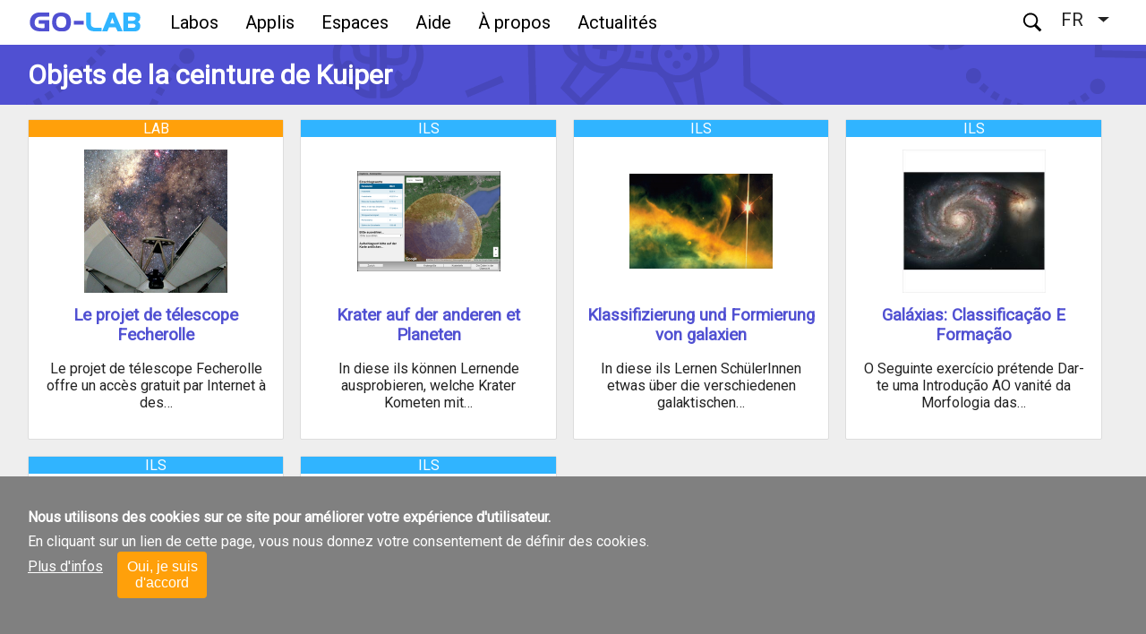

--- FILE ---
content_type: text/html; charset=UTF-8
request_url: https://www.golabz.eu/fr/taxonomy/term/102
body_size: 7000
content:
<!DOCTYPE html>
<html lang="fr" dir="ltr">
  <head>
    <meta charset="utf-8" />
<script>(function(i,s,o,g,r,a,m){i["GoogleAnalyticsObject"]=r;i[r]=i[r]||function(){(i[r].q=i[r].q||[]).push(arguments)},i[r].l=1*new Date();a=s.createElement(o),m=s.getElementsByTagName(o)[0];a.async=1;a.src=g;m.parentNode.insertBefore(a,m)})(window,document,"script","https://www.google-analytics.com/analytics.js","ga");ga("create", "UA-45581421-1", {"cookieDomain":"auto"});ga("require", "displayfeatures");ga("set", "anonymizeIp", true);ga("send", "pageview");</script>
<meta name="Generator" content="Drupal 8 (https://www.drupal.org)" />
<meta name="MobileOptimized" content="width" />
<meta name="HandheldFriendly" content="true" />
<meta name="viewport" content="width=device-width, initial-scale=1.0" />
<script>function euCookieComplianceLoadScripts() {}</script>
<style>div#sliding-popup, div#sliding-popup .eu-cookie-withdraw-banner, .eu-cookie-withdraw-tab {background: #808080} div#sliding-popup.eu-cookie-withdraw-wrapper { background: transparent; } #sliding-popup h1, #sliding-popup h2, #sliding-popup h3, #sliding-popup p, .eu-cookie-compliance-more-button, .eu-cookie-compliance-secondary-button, .eu-cookie-withdraw-tab { color: #ffffff;} .eu-cookie-withdraw-tab { border-color: #ffffff;}</style>
<link rel="shortcut icon" href="/sites/repository/profiles/nextlab/themes/nextlab_theme/themes/repository_theme/favicon.ico" type="image/vnd.microsoft.icon" />
<link rel="alternate" hreflang="en" href="https://www.golabz.eu/subject-domain/kuiper-belt-objects" />
<link rel="alternate" hreflang="fr" href="https://www.golabz.eu/fr/taxonomy/term/102" />
<link rel="alternate" hreflang="sw" href="https://www.golabz.eu/sw/taxonomy/term/102" />
<link rel="canonical" href="/fr/taxonomy/term/102" />
<link rel="shortlink" href="/fr/taxonomy/term/102" />
<link rel="delete-form" href="/fr/taxonomy/term/102/delete" />
<link rel="edit-form" href="/fr/taxonomy/term/102/edit" />
<link rel="drupal:content-translation-overview" href="/fr/taxonomy/term/102/translations" />
<link rel="drupal:content-translation-add" href="/fr/taxonomy/term/102/translations/add" />
<link rel="drupal:content-translation-edit" href="/fr/taxonomy/term/102/translations/edit" />
<link rel="drupal:content-translation-delete" href="/fr/taxonomy/term/102/translations/delete" />

    <meta name="theme-color" content="#5050d2">
    <title>Objets de la ceinture de Kuiper | Golabz</title>
    <link rel="stylesheet" href="//maxcdn.bootstrapcdn.com/font-awesome/4.7.0/css/font-awesome.min.css" media="all" />
<link rel="stylesheet" href="//fonts.googleapis.com/css?family=Roboto" media="all" />
<link rel="stylesheet" href="/sites/repository/files/css/css_ho7JunOghugndR18pO3ZsUZjQKPBQ60J_nJF8IUEZF0.css?ssjujs" media="all" />
<link rel="stylesheet" href="/sites/repository/files/css/css_GZM4Bn46CN3efCzQTqb5Duk8n_UNYH-3W0G3d2TDl8g.css?ssjujs" media="all" />

    
<!--[if lte IE 8]>
<script src="/sites/repository/files/js/js_VtafjXmRvoUgAzqzYTA3Wrjkx9wcWhjP0G4ZnnqRamA.js"></script>
<![endif]-->

  </head>
    <body class="is-ultimenu-canvas is-ultimenu-canvas--hover taxonomy anonymous adminimal">
    
    
    <header class="header">
        <a href=/fr>
      <div class="logo"></div>
    </a>
  
  <div class="menu" id="menu"><i class="icon icon-menu"></i></div>
</header>
<nav  class="navigation">
    <div class="container">
          <a href=/fr>
        <div class="logo"></div>
      </a>
                <div class="region region-header">
      <div class="views-exposed-form search" data-drupal-selector="views-exposed-form-search-page-search" id="block-search">
    <div class="button" id="search-open-button"><i class="icon icon-search"></i></div>
    <div class="form">
      <form action="/fr/search" method="get" id="views-exposed-form-search-page-search" accept-charset="UTF-8">
  <div class="form--inline clearfix">
  <div class="js-form-item form-item js-form-type-search-api-autocomplete form-type-search-api-autocomplete js-form-item-keys form-item-keys">
      <label for="edit-keys">Search</label>
        <input data-drupal-selector="edit-keys" data-search-api-autocomplete-search="search" class="form-autocomplete form-text" data-autocomplete-path="/fr/search_api_autocomplete/search?display=page_search&amp;&amp;filter=keys" data-msg-maxlength="This field field has a maximum length of 128." type="text" id="edit-keys" name="keys" value="" size="30" maxlength="128" />

        </div>
<div data-drupal-selector="edit-actions" class="form-actions js-form-wrapper form-wrapper" id="edit-actions"><input data-drupal-selector="edit-submit-search" type="submit" id="edit-submit-search" value="Rechercher" class="button js-form-submit form-submit" />
</div>

</div>

</form>

    </div>
    <div class="button" id="search-close-button"><i class="icon icon-close"></i></div>
  </div>
<div id="block-dropdownlanguagecontent" class="block">
  
    
      <fieldset class="js-form-item form-item js-form-wrapper form-wrapper">
      <legend>
    <span class="fieldset-legend"></span>
  </legend>
  <div class="fieldset-wrapper">
              <div class="dropbutton-wrapper"><div class="dropbutton-widget"><ul class="dropdown-language-item dropbutton"><li class="fr"><span class="language-link active-language" hreflang="fr">FR</span></li><li class="en"><a href="/subject-domain/kuiper-belt-objects" class="language-link" hreflang="en">EN</a></li><li class="sw"><a href="/sw/taxonomy/term/102" class="language-link" hreflang="sw">SW</a></li></ul></div></div>
          </div>
</fieldset>

  </div>
<div id="block-ultimenumainnavigation" class="block">
  
    
      <ul id="ultimenu-main" data-ultimenu="main" class="ultimenu ultimenu--hover ultimenu--main ultimenu--htb ultimenu--horizontal ultimenu--basic"><li class="ultimenu__item uitem"><a href="/fr/labs" data-drupal-link-system-path="labs" class="ultimenu__link">Labos</a></li><li class="ultimenu__item uitem"><a href="/fr/apps" data-drupal-link-system-path="apps" class="ultimenu__link">Applis</a></li><li class="ultimenu__item uitem"><a href="/fr/spaces" data-drupal-link-system-path="spaces" class="ultimenu__link">Espaces</a></li><li class="ultimenu__item uitem"><a href="https://support.golabz.eu/" class="ultimenu__link is-external">Aide</a></li><li class="ultimenu__item uitem has-ultimenu"><a href="https://premium.golabz.eu/about/go-lab-initiative" class="ultimenu__link is-external">À propos<span class="caret" area-hidden="true"></span></a><section class="ultimenu__flyout"><div class="ultimenu__region region region-ultimenu-main-d72a42f9"><div id="block-aboutmainnav" class="block"><div class="clearfix text-formatted field body"><div class="nav-about__translate">Cette partie du site est disponible uniquement en anglais. Nous sommes désolés pour tout inconvénient.</div><div class="nav-about__main"><div class="nav-about"><div class="nav-about__header">Who we are</div><div class="nav-about__body nav-about__body--border"><iframe allow="accelerometer; autoplay; encrypted-media; gyroscope; picture-in-picture" allowfullscreen="" class="nav-about__item nav-about__video about__item--hide" frameborder="0" src="https://www.youtube.com/embed/XNqAlsid4XU"></iframe><ul class="nav-about__item nav-about__link"><li class="about-remove--margin nav-item-mobile"><a href="https://www.youtube.com/embed/XNqAlsid4XU" target="_blank"><i aria-hidden="true" class="fa fa-youtube-play">‌‌ </i> About Go-Lab Initiative</a></li><li><a href="https://premium.golabz.eu/about/go-lab-initiative" target="_blank">Go-Lab Initiative</a></li><li><a href="https://premium.golabz.eu/publications" target="_blank">Publications</a></li><li><a href="https://premium.golabz.eu/deliverables" target="_blank">Deliverables</a></li><li><a href="https://premium.golabz.eu/about/projects" target="_blank">All Projects</a></li></ul></div></div><div class="nav-about"><div class="nav-about__header ">References</div><div class="nav-about__body nav-about__body--border"><iframe allow="accelerometer; autoplay; encrypted-media; gyroscope; picture-in-picture" allowfullscreen="" class="nav-about__item nav-about__video about__item--hide" frameborder="0" src="https://www.youtube.com/embed/2ZwGkr1Q6c0"></iframe><ul class="nav-about__item nav-about__link link--inline"><li class="about-remove--margin nav-item-mobile"><a href="https://www.youtube.com/embed/2ZwGkr1Q6c0" target="_blank"><i aria-hidden="true" class="fa fa-youtube-play">‌‌ </i> About Go-Lab Ecosystem</a></li><li><a href="https://premium.golabz.eu/services/go-lab-ecosystem" target="_blank">Go-Lab Ecosystem</a></li><li><a href="https://premium.golabz.eu/about/schools-and-teachers" target="_blank">School and teachers</a></li><li><a href="https://premium.golabz.eu/about/ministries-and-institutes" target="_blank">Ministries and institutions</a></li><li><a href="https://premium.golabz.eu/about/online-lab-providers" target="_blank">Online lab providers</a></li></ul></div></div><div class="nav-about"><div class="nav-about__header ">Keep in touch</div><div class="nav-about__body"><div class="nav-about__item about__item--hide"><div class="nav-about__community"><img alt="eu" class="nav-about__img" data-entity-type="file" data-entity-uuid="06bf928c-f3da-401c-89ea-bef7e84bd44c" src="/sites/repository/files/inline-images/cbaba79f049d582309955638ed669e1e.png" /><div class="nav-about__text"><p class="community-small">European<br />
              teacher<br />
              community</p></div></div><div class="nav-about__community"><img alt="af" class="nav-about__img" data-entity-type="file" data-entity-uuid="7bcac7ff-e293-42dc-b9bf-4520955ea8c8" src="/sites/repository/files/inline-images/f0328f78b125c6eee2c7ce83fed8475b.png" /><div class="nav-about__text"><p class="community-small">African<br />
              teacher<br />
              community</p></div></div></div><ul class="nav-about__item nav-about__link"><li class="nav-item-mobile__social about-remove--margin"><img alt="eu" class="nav-about__img" data-entity-type="file" data-entity-uuid="3a8ddbfe-34bc-4e63-8137-c411c80d9b99" src="/sites/repository/files/inline-images/cbaba79f049d582309955638ed669e1e_0.png" />European teacher community</li><li class="nav-item-mobile__social about-remove--margin"><img alt="af" class="nav-about__img" data-entity-type="file" data-entity-uuid="fe894dd5-5627-447b-95e5-f035bf59890a" src="/sites/repository/files/inline-images/0666c2cb73ab58bff1013f7323600c52.png" />African teacher community</li><li><a href="https://support.golabz.eu/support/go-lab-in-your-country" target="_blank">Go-Lab in your country</a></li><li><a href="https://support.golabz.eu/support/teacher-training-institutions" target="_blank">National Training Institutes</a></li><li><a href="https://premium.golabz.eu/downloads" target="_blank">Download materials</a></li><li><a href="https://premium.golabz.eu/support-request" target="_blank">Contact us</a></li></ul></div></div></div></div></div></div></section></li><li class="ultimenu__item uitem"><a href="https://support.golabz.eu/news" class="ultimenu__link is-external">Actualités</a></li></ul>
  </div>

  </div>

  </div>
</nav>
  <main class="content">
                    <div  class="banner">
        <div class="container">
                      <h2>Objets de la ceinture de Kuiper</h2>
                  </div>
      </div>
        <div class="container">
                                  <section class="main">
            <div class="region region-content">
    <div id="block-repository-content" class="block">
  
    
      <div class="views-element-container"><div class="terms view view-taxonomy view-id-taxonomy view-display-id-page_taxonomy js-view-dom-id-953849c593bf665d247627faed09853468265c468dc85f0245f2288923ee6269">
  
    
      
      <div class="view-content">
          <div class="taxonomy card views-row"><div class="views-field views-field-field-image"><div class="field-content image">  <a href="/fr/node/50"><img src="/sites/repository/files/styles/thumbnail_160x160/public/images/lab/a6e4eaa1a1eefac50d91f5e57b446858.png?itok=PWJAH4q5" width="160" height="160" class="image-style-thumbnail-160x160" />

</a>
</div></div><div class="views-field views-field-title"><h3 class="field-content title"><a href="/fr/node/50" hreflang="fr">Le projet de télescope Fecherolle</a></h3></div><div class="views-field views-field-body"><div class="field-content description">Le projet de télescope Fecherolle offre un accès gratuit par Internet à des…</div></div><div class="views-field views-field-type"><span class="field-content"><div class="tag tag-lab">LAB</div></span></div></div>
    <div class="taxonomy card views-row"><div class="views-field views-field-field-image"><div class="field-content image">  <a href="/fr/node/2486"><img src="/sites/repository/files/styles/thumbnail_160x160/public/images/ils/ff16181049bd808421a790496a9067ad.png?itok=qwScTI7S" width="160" height="160" class="image-style-thumbnail-160x160" />

</a>
</div></div><div class="views-field views-field-title"><h3 class="field-content title"><a href="/fr/node/2486" hreflang="fr">Krater auf der anderen et Planeten</a></h3></div><div class="views-field views-field-body"><div class="field-content description">In diese ils können Lernende ausprobieren, welche Krater Kometen mit…</div></div><div class="views-field views-field-type"><span class="field-content"><div class="tag tag-ils">ILS</div></span></div></div>
    <div class="taxonomy card views-row"><div class="views-field views-field-field-image"><div class="field-content image">  <a href="/fr/node/2620"><img src="/sites/repository/files/styles/thumbnail_160x160/public/images/ils/300dbb290f678e4ec77502fb6be2c487.png?itok=xEVyeiHB" width="160" height="160" class="image-style-thumbnail-160x160" />

</a>
</div></div><div class="views-field views-field-title"><h3 class="field-content title"><a href="/fr/node/2620" hreflang="fr">Klassifizierung und Formierung von galaxien</a></h3></div><div class="views-field views-field-body"><div class="field-content description">In diese ils Lernen SchülerInnen etwas über die verschiedenen galaktischen…</div></div><div class="views-field views-field-type"><span class="field-content"><div class="tag tag-ils">ILS</div></span></div></div>
    <div class="taxonomy card views-row"><div class="views-field views-field-field-image"><div class="field-content image">  <a href="/fr/node/2269"><img src="/sites/repository/files/styles/thumbnail_160x160/public/images/ils/0193721289afd63ba9cc1866342be917.jpg.png?itok=fq65WKzh" width="160" height="160" class="image-style-thumbnail-160x160" />

</a>
</div></div><div class="views-field views-field-title"><h3 class="field-content title"><a href="/fr/node/2269" hreflang="fr">Galáxias: Classificação E Formação</a></h3></div><div class="views-field views-field-body"><div class="field-content description">O Seguinte exercício prétende Dar-te uma Introdução AO vanité da Morfologia das…</div></div><div class="views-field views-field-type"><span class="field-content"><div class="tag tag-ils">ILS</div></span></div></div>
    <div class="taxonomy card views-row"><div class="views-field views-field-field-image"><div class="field-content image">  <a href="/fr/node/590"><img src="/sites/repository/files/styles/thumbnail_160x160/public/images/ils/3d917cd1029700498814e7bd25d68817.jpg.png?itok=Ut1YfaaN" width="160" height="160" class="image-style-thumbnail-160x160" />

</a>
</div></div><div class="views-field views-field-title"><h3 class="field-content title"><a href="/fr/node/590" hreflang="fr">Cratères sur la terre et d&#039;autres planètes</a></h3></div><div class="views-field views-field-body"><div class="field-content description">Dans cet exercice, les élèves utilisent le laboratoire de calcul de l'impact…</div></div><div class="views-field views-field-type"><span class="field-content"><div class="tag tag-ils">ILS</div></span></div></div>
    <div class="taxonomy card views-row"><div class="views-field views-field-field-image"><div class="field-content image">  <a href="/fr/node/2777"><img src="/sites/repository/files/styles/thumbnail_160x160/public/default_images/e5feb50de2b9c578c61be071c2ddddcf.png?itok=cljHlSvO" width="160" height="160" alt="" class="image-style-thumbnail-160x160" />

</a>
</div></div><div class="views-field views-field-title"><h3 class="field-content title"><a href="/fr/node/2777" hreflang="fr">Classification et formation des galaxies pour Fulton 2016</a></h3></div><div class="views-field views-field-body"><div class="field-content description">L'exercice suivant vise à vous donner un intorductin au concept de la variable…</div></div><div class="views-field views-field-type"><span class="field-content"><div class="tag tag-ils">ILS</div></span></div></div>

    </div>
  
      
          </div>
</div>

  </div>

  </div>

        </section>
                    <section class="sidebar"></section>          </div>
  </main>
  <footer  class="footer">
    <div class="container">
      <div class="panel">
        <h4>About this platform:</h4>
        <ul class="links">
          <li><a href="https://support.golabz.eu/sites/support/files/inline-files/Technical%20requirements.pdf">Exigences techniques</a></li>
          <li><a href="http://premium.golabz.eu/data-privacy">Data Privacy Statement</a></li>
          <li><a href="http://premium.golabz.eu/legal-notice">Mentions légales</a></li>
        </ul>
      </div>
        <div class="panel">
    <h4>Contenu disponible:</h4>
    <ul class="statistics">
              <li><span class="dot lab"></span><a href=/fr/labs>1003 Labos</a></li>
        <li><span class="dot app"></span><a href=/fr/apps>54 Applis</a></li>
        <li><span class="dot ils"></span><a href=/fr/spaces>1718 Espaces</a></li>
          </ul>
  </div>
      <div class="panel">
        <h4>Awards:</h4>
        <ul class="awards">
          <li><span class="awards2016"></span></li>
          <li><span class="awards2018"></span></li>
          <li><span class="delina"></span></li>
        </ul>
      </div>
      <div class="panel">
        <h4>Suivez-nous:</h4>
        <ul class="social">
          <li><a href="https://twitter.com/GoLabProject" target="_blank"><i class="fa fa-twitter-square"></i></a></li>
          <li><a href="https://www.youtube.com/user/GoLabProject" target="_blank"><i class="fa fa-youtube-square"></i></a></li>
          <li><a href="https://www.facebook.com/groups/golab.project" target="_blank"><i class="fa fa-facebook-square"></i></a></li>
          <li><a href="https://www.linkedin.com/company-beta/18144102/" target="_blank"><i class="fa fa-linkedin-square"></i></a></li>
        </ul>
      </div>
      <div class="bar">
        <div>
          <span class="eu"></span>
        </div>
        <div>
          &copy; Next-Lab - Next Generation Stakeholders and Next Level Ecosystem for Collaborative Science Education with Online Labs.
          <br>Ce site internet fait partie d’un projet qui a bénéficié d'un financement de la part du Programme européen Horizon 2020 pour la recherche et l'innovation via l’accord de subvention N° 731685.
        </div>
      </div>
    </div>
  </footer>


    <button data-ultimenu-button="#ultimenu-main" class="button button--ultimenu" aria-label="Menu" value="Menu"><span class="bars">Menu</span></button>
    <script type="application/json" data-drupal-selector="drupal-settings-json">{"path":{"baseUrl":"\/","scriptPath":null,"pathPrefix":"fr\/","currentPath":"taxonomy\/term\/102","currentPathIsAdmin":false,"isFront":false,"currentLanguage":"fr"},"pluralDelimiter":"\u0003","ajaxPageState":{"libraries":"classy\/base,classy\/messages,clientside_validation_jquery\/cv.jquery.ckeditor,clientside_validation_jquery\/cv.jquery.validate,core\/drupal.dropbutton,core\/html5shiv,core\/normalize,dropdown_language\/dropdown-language-selector,eu_cookie_compliance\/eu_cookie_compliance,google_analytics\/google_analytics,nextlab_theme\/fontawesome,nextlab_theme\/googlefonts,nextlab_theme\/theme,repository_theme\/theme,search_api_autocomplete\/search_api_autocomplete,simple_popup_blocks\/simple_popup_blocks,system\/base,ultimenu\/extras,ultimenu\/hamburger,ultimenu\/offcanvas.scalein,ultimenu\/skin.basic,views\/views.module","theme":"repository_theme","theme_token":null},"ajaxTrustedUrl":{"\/fr\/search":true},"clientside_validation_jquery":{"validate_all_ajax_forms":2,"force_validate_on_blur":false,"messages":{"required":"This field is required.","remote":"Please fix this field.","email":"Please enter a valid email address.","url":"Please enter a valid URL.","date":"Please enter a valid date.","dateISO":"Please enter a valid date (ISO).","number":"Please enter a valid number.","digits":"Please enter only digits.","equalTo":"Please enter the same value again.","maxlength":"Please enter no more than {0} characters.","minlength":"Please enter at least {0} characters.","rangelength":"Please enter a value between {0} and {1} characters long.","range":"Please enter a value between {0} and {1}.","max":"Please enter a value less than or equal to {0}.","min":"Please enter a value greater than or equal to {0}.","step":"Please enter a multiple of {0}."}},"google_analytics":{"trackOutbound":true,"trackMailto":true,"trackDownload":true,"trackDownloadExtensions":"7z|aac|arc|arj|asf|asx|avi|bin|csv|doc(x|m)?|dot(x|m)?|exe|flv|gif|gz|gzip|hqx|jar|jpe?g|js|mp(2|3|4|e?g)|mov(ie)?|msi|msp|pdf|phps|png|ppt(x|m)?|pot(x|m)?|pps(x|m)?|ppam|sld(x|m)?|thmx|qtm?|ra(m|r)?|sea|sit|tar|tgz|torrent|txt|wav|wma|wmv|wpd|xls(x|m|b)?|xlt(x|m)|xlam|xml|z|zip","trackColorbox":true},"simple_popup_blocks":{"settings":[{"pid":"1","identifier":"block-filtersmobile","type":"0","css_selector":"1","layout":"0","visit_counts":"0","overlay":"0","escape":"0","trigger_method":"1","trigger_selector":".popup-filter-button","delay":"0","minimize":"0","close":"1","width":"400","status":"1"},{"pid":"2","identifier":"block-filtersmobileforcollections","type":"0","css_selector":"1","layout":"0","visit_counts":"0","overlay":"0","escape":"0","trigger_method":"1","trigger_selector":".popup-filter-collections-button","delay":"0","minimize":"0","close":"1","width":"400","status":"1"}]},"eu_cookie_compliance":{"popup_enabled":true,"popup_agreed_enabled":false,"popup_hide_agreed":false,"popup_clicking_confirmation":false,"popup_scrolling_confirmation":false,"popup_html_info":"\u003Cdiv class=\u0022eu-cookie-compliance-banner eu-cookie-compliance-banner-info\u0022\u003E\n  \u003Cdiv class=\u0022container popup-content info eu-cookie-compliance-content\u0022\u003E\n    \u003Cdiv id=\u0022popup-golabz\u0022\u003E\n         \u003Cdiv id=\u0022popup-text\u0022 class=\u0022eu-cookie-compliance-message\u0022\u003E\n              \u003Ch2\u003ENous utilisons des cookies sur ce site pour am\u00e9liorer votre exp\u00e9rience d\u0027utilisateur.\u003C\/h2\u003E\u003Cp\u003EEn cliquant sur un lien de cette page, vous nous donnez votre consentement de d\u00e9finir des cookies.\u003C\/p\u003E\n         \u003C\/div\u003E\n         \u003Cdiv id=\u0022popup-buttons\u0022 class=\u0022eu-cookie-compliance-buttons\u0022\u003E\n                                 \u003Cbutton type=\u0022button\u0022 class=\u0022find-more-button eu-cookie-compliance-more-button\u0022\u003EPlus d\u0026#039;infos\u003C\/button\u003E\n                              \u003Cbutton type=\u0022button\u0022 class=\u0022agree-button eu-cookie-compliance-default-button\u0022 id=\u0022agree-button-golabz\u0022\u003EOui, je suis d\u0026#039;accord\u003C\/button\u003E\n                        \u003C\/div\u003E\n    \u003C\/div\u003E\n  \u003C\/div\u003E\n\u003C\/div\u003E","use_mobile_message":false,"mobile_popup_html_info":"\u003Cdiv class=\u0022eu-cookie-compliance-banner eu-cookie-compliance-banner-info\u0022\u003E\n  \u003Cdiv class=\u0022container popup-content info eu-cookie-compliance-content\u0022\u003E\n    \u003Cdiv id=\u0022popup-golabz\u0022\u003E\n         \u003Cdiv id=\u0022popup-text\u0022 class=\u0022eu-cookie-compliance-message\u0022\u003E\n              \n         \u003C\/div\u003E\n         \u003Cdiv id=\u0022popup-buttons\u0022 class=\u0022eu-cookie-compliance-buttons\u0022\u003E\n                                 \u003Cbutton type=\u0022button\u0022 class=\u0022find-more-button eu-cookie-compliance-more-button\u0022\u003EPlus d\u0026#039;infos\u003C\/button\u003E\n                              \u003Cbutton type=\u0022button\u0022 class=\u0022agree-button eu-cookie-compliance-default-button\u0022 id=\u0022agree-button-golabz\u0022\u003EOui, je suis d\u0026#039;accord\u003C\/button\u003E\n                        \u003C\/div\u003E\n    \u003C\/div\u003E\n  \u003C\/div\u003E\n\u003C\/div\u003E","mobile_breakpoint":768,"popup_html_agreed":false,"popup_use_bare_css":false,"popup_height":"auto","popup_width":"100%","popup_delay":1000,"popup_link":"http:\/\/nextlab.golabz.eu\/data-privacy","popup_link_new_window":true,"popup_position":false,"popup_language":"fr","store_consent":false,"better_support_for_screen_readers":false,"cookie_name":"","reload_page":false,"domain":".golabz.eu","popup_eu_only_js":false,"cookie_lifetime":547,"cookie_session":0,"disagree_do_not_show_popup":false,"method":"default","whitelisted_cookies":"","withdraw_markup":"\u003Cbutton type=\u0022button\u0022 class=\u0022eu-cookie-withdraw-tab\u0022\u003EPrivacy settings\u003C\/button\u003E\n\u003Cdiv class=\u0022eu-cookie-withdraw-banner\u0022\u003E\n  \u003Cdiv class=\u0022container popup-content info eu-cookie-compliance-content\u0022\u003E\n    \u003Cdiv id=\u0022popup-text\u0022 class=\u0022eu-cookie-compliance-message\u0022\u003E\n      \u003Ch2\u003EWe use cookies on this site to enhance your user experience\u003C\/h2\u003E\u003Cp\u003EYou have given your consent for us to set cookies.\u003C\/p\u003E\n    \u003C\/div\u003E\n    \u003Cdiv id=\u0022popup-buttons\u0022 class=\u0022eu-cookie-compliance-buttons\u0022\u003E\n      \u003Cbutton type=\u0022button\u0022 class=\u0022eu-cookie-withdraw-button\u0022\u003EWithdraw consent\u003C\/button\u003E\n    \u003C\/div\u003E\n  \u003C\/div\u003E\n\u003C\/div\u003E","withdraw_enabled":false},"ultimenu":{"canvasOff":"#header","canvasOn":"#main-wrapper, .featured-top, .site-footer"},"search_api_autocomplete":{"search":{"delay":true,"auto_submit":true}},"user":{"uid":0,"permissionsHash":"45e41eab04af5c43c095e3045a046d0a15c3cf19ca315751d2ca37f2ed77c279"}}</script>
<script src="/sites/repository/files/js/js_UGQ4zDbbaVdv6gvK4v-YZnQODySCiHIcAGOBcjqPtX4.js"></script>
<script src="/sites/repository/files/js/js_sc7b_Fw0ZDF1I6amA_IDOMAx03ifBVnjTR0ECtilvEw.js"></script>

	
  </body>
</html>


--- FILE ---
content_type: text/css
request_url: https://www.golabz.eu/sites/repository/files/css/css_ho7JunOghugndR18pO3ZsUZjQKPBQ60J_nJF8IUEZF0.css?ssjujs
body_size: 8318
content:
html{font-family:sans-serif;-ms-text-size-adjust:100%;-webkit-text-size-adjust:100%}body{margin:0}article,aside,details,figcaption,figure,footer,header,hgroup,main,menu,nav,section,summary{display:block}audio,canvas,progress,video{display:inline-block;vertical-align:baseline}audio:not([controls]){display:none;height:0}[hidden],template{display:none}a{background-color:transparent}a:active,a:hover{outline:0}abbr[title]{border-bottom:1px dotted}b,strong{font-weight:bold}dfn{font-style:italic}h1{font-size:2em;margin:.67em 0}mark{background:#ff0;color:#000}small{font-size:80%}sub,sup{font-size:75%;line-height:0;position:relative;vertical-align:baseline}sup{top:-.5em}sub{bottom:-.25em}img{border:0}svg:not(:root){overflow:hidden}figure{margin:1em 40px}hr{box-sizing:content-box;height:0}pre{overflow:auto}code,kbd,pre,samp{font-family:monospace,monospace;font-size:1em}button,input,optgroup,select,textarea{color:inherit;font:inherit;margin:0}button{overflow:visible}button,select{text-transform:none}button,html input[type="button"],input[type="reset"],input[type="submit"]{-webkit-appearance:button;cursor:pointer}button[disabled],html input[disabled]{cursor:default}button::-moz-focus-inner,input::-moz-focus-inner{border:0;padding:0}input{line-height:normal}input[type="checkbox"],input[type="radio"]{box-sizing:border-box;padding:0}input[type="number"]::-webkit-inner-spin-button,input[type="number"]::-webkit-outer-spin-button{height:auto}input[type="search"]{-webkit-appearance:textfield;box-sizing:content-box}input[type="search"]::-webkit-search-cancel-button,input[type="search"]::-webkit-search-decoration{-webkit-appearance:none}fieldset{border:1px solid silver;margin:0 2px;padding:.35em .625em .75em}legend{border:0;padding:0}textarea{overflow:auto}optgroup{font-weight:bold}table{border-collapse:collapse;border-spacing:0}td,th{padding:0}
@media(min--moz-device-pixel-ratio:0){summary{display:list-item}}
.ajax-progress{display:inline-block;padding:1px 5px 2px 5px}[dir="rtl"] .ajax-progress{float:right}.ajax-progress-throbber .throbber{background:transparent url(/core/themes/stable/css/system/components/../../../images/core/throbber-active.gif) no-repeat 0 center;display:inline;padding:1px 5px 2px}.ajax-progress-throbber .message{display:inline;padding:1px 5px 2px}tr .ajax-progress-throbber .throbber{margin:0 2px}.ajax-progress-bar{width:16em}.ajax-progress-fullscreen{left:49%;position:fixed;top:48.5%;z-index:1000;background-color:#232323;background-image:url(/core/themes/stable/css/system/components/../../../images/core/loading-small.gif);background-position:center center;background-repeat:no-repeat;border-radius:7px;height:24px;opacity:.9;padding:4px;width:24px}[dir="rtl"] .ajax-progress-fullscreen{left:auto;right:49%}
.text-align-left{text-align:left}.text-align-right{text-align:right}.text-align-center{text-align:center}.text-align-justify{text-align:justify}.align-left{float:left}.align-right{float:right}.align-center{display:block;margin-left:auto;margin-right:auto}
.js input.form-autocomplete{background-image:url(/core/themes/stable/css/system/components/../../../images/core/throbber-inactive.png);background-position:100% center;background-repeat:no-repeat}.js[dir="rtl"] input.form-autocomplete{background-position:0 center}.js input.form-autocomplete.ui-autocomplete-loading{background-image:url(/core/themes/stable/css/system/components/../../../images/core/throbber-active.gif);background-position:100% center}.js[dir="rtl"] input.form-autocomplete.ui-autocomplete-loading{background-position:0 center}
.fieldgroup{border-width:0;padding:0}
.container-inline div,.container-inline label{display:inline}.container-inline .details-wrapper{display:block}
.clearfix:after{content:"";display:table;clear:both}
.js details:not([open]) .details-wrapper{display:none}
.hidden{display:none}.visually-hidden{position:absolute !important;clip:rect(1px,1px,1px,1px);overflow:hidden;height:1px;width:1px;word-wrap:normal}.visually-hidden.focusable:active,.visually-hidden.focusable:focus{position:static !important;clip:auto;overflow:visible;height:auto;width:auto}.invisible{visibility:hidden}
.item-list__comma-list,.item-list__comma-list li{display:inline}.item-list__comma-list{margin:0;padding:0}.item-list__comma-list li:after{content:", "}.item-list__comma-list li:last-child:after{content:""}
.js .js-hide{display:none}.js-show{display:none}.js .js-show{display:block}
.nowrap{white-space:nowrap}
.position-container{position:relative}
.progress{position:relative}.progress__track{background-color:#fff;border:1px solid;margin-top:5px;max-width:100%;min-width:100px;height:16px}.progress__bar{background-color:#000;height:1.5em;width:3%;min-width:3%;max-width:100%}.progress__description,.progress__percentage{color:#555;overflow:hidden;font-size:.875em;margin-top:.2em}.progress__description{float:left}[dir="rtl"] .progress__description{float:right}.progress__percentage{float:right}[dir="rtl"] .progress__percentage{float:left}.progress--small .progress__track{height:7px}.progress--small .progress__bar{height:7px;background-size:20px 20px}
.reset-appearance{-webkit-appearance:none;-moz-appearance:none;appearance:none;border:0 none;background:transparent;padding:0;margin:0;line-height:inherit}
.resize-none{resize:none}.resize-vertical{resize:vertical;min-height:2em}.resize-horizontal{resize:horizontal;max-width:100%}.resize-both{resize:both;max-width:100%;min-height:2em}
table.sticky-header{background-color:#fff;margin-top:0;z-index:500;top:0}
.system-status-counter__status-icon{display:inline-block;height:25px;width:25px;vertical-align:middle}.system-status-counter__status-icon:before{content:"";background-size:20px;background-position:center 2px;background-repeat:no-repeat;display:block}.system-status-counter__status-icon--error:before{background-image:url(/core/themes/stable/css/system/components/../../../images/core/icons/e32700/error.svg)}.system-status-counter__status-icon--warning:before{background-image:url(/core/themes/stable/css/system/components/../../../images/core/icons/e29700/warning.svg)}.system-status-counter__status-icon--checked:before{background-image:url(/core/themes/stable/css/system/components/../../../images/core/icons/73b355/check.svg)}
.system-status-report-counters__item{width:100%;padding:.5em 0;text-align:center;white-space:nowrap;background-color:rgba(0,0,0,.063);margin-bottom:.5em}@media screen and (min-width:60em){.system-status-report-counters{flex-wrap:wrap;display:flex;justify-content:space-between}.system-status-report-counters__item--half-width{width:49%}.system-status-report-counters__item--third-width{width:33%}}
.system-status-general-info__item{border:1px solid #ccc;margin-top:1em;padding:0 1em 1em}.system-status-general-info__item-title{border-bottom:1px solid #ccc}
body.drag{cursor:move}tr.region-title{font-weight:bold}tr.region-message{color:#999}tr.region-populated{display:none}tr.add-new .tabledrag-changed{display:none}.draggable a.tabledrag-handle{cursor:move;float:left;height:1.7em;margin-left:-1em;overflow:hidden;text-decoration:none}[dir="rtl"] .draggable a.tabledrag-handle{float:right;margin-right:-1em;margin-left:0}a.tabledrag-handle:hover{text-decoration:none}a.tabledrag-handle .handle{background:url(/core/themes/stable/css/system/components/../../../images/core/icons/787878/move.svg) no-repeat 6px 7px;height:14px;margin:-.4em .5em 0;padding:.42em .5em;width:14px}a.tabledrag-handle:hover .handle,a.tabledrag-handle:focus .handle{background-image:url(/core/themes/stable/css/system/components/../../../images/core/icons/000000/move.svg)}.touchevents .draggable td{padding:0 10px}.touchevents .draggable .menu-item__link{display:inline-block;padding:10px 0}.touchevents a.tabledrag-handle{height:44px;width:40px}.touchevents a.tabledrag-handle .handle{background-position:40% 19px;height:21px}[dir="rtl"] .touch a.tabledrag-handle .handle{background-position:right 40% top 19px}.touchevents .draggable.drag a.tabledrag-handle .handle{background-position:50% -32px}.tabledrag-toggle-weight-wrapper{text-align:right}[dir="rtl"] .tabledrag-toggle-weight-wrapper{text-align:left}.indentation{float:left;height:1.7em;margin:-.4em .2em -.4em -.4em;padding:.42em 0 .42em .6em;width:20px}[dir="rtl"] .indentation{float:right;margin:-.4em -.4em -.4em .2em;padding:.42em .6em .42em 0}
.tablesort{width:16px;height:16px;display:inline-block;background-size:100%}.tablesort--asc{background-image:url(/core/themes/stable/css/system/components/../../../images/core/icons/787878/twistie-down.svg)}.tablesort--desc{background-image:url(/core/themes/stable/css/system/components/../../../images/core/icons/787878/twistie-up.svg)}
div.tree-child{background:url(/core/themes/stable/css/system/components/../../../images/core/tree.png) no-repeat 11px center}div.tree-child-last{background:url(/core/themes/stable/css/system/components/../../../images/core/tree-bottom.png) no-repeat 11px center}[dir="rtl"] div.tree-child,[dir="rtl"] div.tree-child-last{background-position:-65px center}div.tree-child-horizontal{background:url(/core/themes/stable/css/system/components/../../../images/core/tree.png) no-repeat -11px center}
.views-align-left{text-align:left}.views-align-right{text-align:right}.views-align-center{text-align:center}.views-view-grid .views-col{float:left}.views-view-grid .views-row{clear:both;float:left;width:100%}
.ui-helper-hidden{display:none}.ui-helper-hidden-accessible{border:0;clip:rect(0 0 0 0);height:1px;margin:-1px;overflow:hidden;padding:0;position:absolute;width:1px}.ui-helper-reset{margin:0;padding:0;border:0;outline:0;line-height:1.3;text-decoration:none;font-size:100%;list-style:none}.ui-helper-clearfix:before,.ui-helper-clearfix:after{content:"";display:table;border-collapse:collapse}.ui-helper-clearfix:after{clear:both}.ui-helper-zfix{width:100%;height:100%;top:0;left:0;position:absolute;opacity:0;filter:Alpha(Opacity=0)}.ui-front{z-index:100}.ui-state-disabled{cursor:default !important;pointer-events:none}.ui-icon{display:inline-block;vertical-align:middle;margin-top:-.25em;position:relative;text-indent:-99999px;overflow:hidden;background-repeat:no-repeat}.ui-widget-icon-block{left:50%;margin-left:-8px;display:block}.ui-widget-overlay{position:fixed;top:0;left:0;width:100%;height:100%}
.ui-menu{list-style:none;padding:0;margin:0;display:block;outline:0}.ui-menu .ui-menu{position:absolute}.ui-menu .ui-menu-item{margin:0;cursor:pointer;list-style-image:url("[data-uri]")}.ui-menu .ui-menu-item-wrapper{position:relative;padding:3px 1em 3px .4em}.ui-menu .ui-menu-divider{margin:5px 0;height:0;font-size:0;line-height:0;border-width:1px 0 0 0}.ui-menu .ui-state-focus,.ui-menu .ui-state-active{margin:-1px}.ui-menu-icons{position:relative}.ui-menu-icons .ui-menu-item-wrapper{padding-left:2em}.ui-menu .ui-icon{position:absolute;top:0;bottom:0;left:.2em;margin:auto 0}.ui-menu .ui-menu-icon{left:auto;right:0}
.ui-autocomplete{position:absolute;top:0;left:0;cursor:default}
.dropbutton-wrapper,.dropbutton-wrapper div{box-sizing:border-box}.js .dropbutton-wrapper,.js .dropbutton-widget{display:block;position:relative}@media screen and (max-width:600px){.js .dropbutton-wrapper{width:100%}}@media screen and (min-width:600px){.form-actions .dropbutton-wrapper{float:left}[dir="rtl"] .form-actions .dropbutton-wrapper{float:right}}.js .form-actions .dropbutton-widget{position:static}.js td .dropbutton-widget{position:absolute}.js td .dropbutton-wrapper{min-height:2em}.js td .dropbutton-multiple{padding-right:10em;margin-right:2em;max-width:100%}[dir="rtl"].js td .dropbutton-multiple{padding-right:0;margin-right:0;padding-left:10em;margin-left:2em}.js td .dropbutton-multiple .dropbutton-action a,.js td .dropbutton-multiple .dropbutton-action input,.js td .dropbutton-multiple .dropbutton-action button{width:auto}.js .dropbutton-widget .dropbutton{list-style-image:none;list-style-type:none;margin:0;overflow:hidden;padding:0}.js .dropbutton li,.js .dropbutton a{display:block;outline:0}.js .dropbutton li:hover,.js .dropbutton li:focus,.js .dropbutton a:hover,.js .dropbutton a:focus{outline:initial}.js .dropbutton-multiple .dropbutton-widget{padding-right:2em}.js[dir="rtl"] .dropbutton-multiple .dropbutton-widget{padding-left:2em;padding-right:0}.dropbutton-multiple.open,.dropbutton-multiple.open .dropbutton-widget{max-width:none}.dropbutton-multiple.open{z-index:100}.dropbutton-multiple .dropbutton .secondary-action{display:none}.dropbutton-multiple.open .dropbutton .secondary-action{display:block}.dropbutton-toggle{bottom:0;display:block;position:absolute;right:0;text-indent:110%;top:0;white-space:nowrap;width:2em}[dir="rtl"] .dropbutton-toggle{left:0;right:auto}.dropbutton-toggle button{background:none;border:0;cursor:pointer;display:block;height:100%;margin:0;padding:0;width:100%}.dropbutton-toggle button:hover,.dropbutton-toggle button:focus{outline:initial}.dropbutton-arrow{border-bottom-color:transparent;border-left-color:transparent;border-right-color:transparent;border-style:solid;border-width:.3333em .3333em 0;display:block;height:0;line-height:0;position:absolute;right:40%;top:50%;margin-top:-.1666em;width:0;overflow:hidden}[dir="rtl"] .dropbutton-arrow{left:.6667em;right:auto}.dropbutton-multiple.open .dropbutton-arrow{border-bottom:.3333em solid;border-top-color:transparent;top:.6667em}
#sliding-popup{background:url('/modules/contrib/eu_cookie_compliance/css/../images/gradient.png') center center scroll repeat-y transparent}.sliding-popup-bottom,.sliding-popup-top{margin:0;padding:0;width:100%;z-index:99999;left:0;text-align:center}.sliding-popup-bottom{position:fixed}.sliding-popup-top{position:relative}.eu-cookie-compliance-content{margin:0 auto;max-width:100%;display:inline-block;text-align:left;width:100%}.eu-cookie-compliance-buttons{float:right;margin:0 0 1em 0;max-width:40%}[dir="rtl"] .eu-cookie-compliance-buttons{float:left}.eu-cookie-compliance-more-button{cursor:pointer;display:inline;height:auto;margin:0;padding:0;border:0;text-decoration:underline;background:none}.eu-cookie-compliance-secondary-button{cursor:pointer;border:0;background:none;margin-top:1em;padding:0 8px;vertical-align:middle}.eu-cookie-compliance-default-button,.eu-cookie-compliance-hide-button,.eu-cookie-compliance-more-button-thank-you,.eu-cookie-withdraw-button{cursor:pointer;margin-right:1em;margin-top:1em;vertical-align:middle;overflow:visible;width:auto;-moz-box-shadow:inset 0 1px 0 0 #fff;-webkit-box-shadow:inset 0 1px 0 0 #fff;box-shadow:inset 0 1px 0 0 #fff;background-color:#ededed;background-image:-moz-linear-gradient(top,#ededed 5%,#dfdfdf 100%);background-image:-webkit-gradient(linear,left top,left bottom,color-stop(5%,#ededed),color-stop(100%,#dfdfdf));background-image:-webkit-linear-gradient(top,#ededed 5%,#dfdfdf 100%);background-image:-o-linear-gradient(top,#ededed 5%,#dfdfdf 100%);background-image:-ms-linear-gradient(top,#ededed 5%,#dfdfdf 100%);background-image:linear-gradient(to bottom,#ededed 5%,#dfdfdf 100%);-moz-border-radius:6px;-webkit-border-radius:6px;border-radius:6px;border:1px solid #dcdcdc;color:#000;font-family:Arial,sans-serif;font-weight:bold;padding:4px 8px;text-decoration:none;text-shadow:1px 1px 0 #fff}[dir="rtl"] .eu-cookie-compliance-buttons button{-moz-box-shadow:inset 0 0 0 1px #fff;-webkit-box-shadow:inset 0 0 0 1px #fff;box-shadow:inset 0 0 0 1px #fff}.eu-cookie-compliance-default-button:hover,.eu-cookie-compliance-hide-button:hover,.eu-cookie-compliance-more-button-thank-you:hover,.eu-cookie-withdraw-button:hover{background-color:#dfdfdf;background-image:-moz-linear-gradient(top,#dfdfdf 5%,#ededed 100%);background-image:-webkit-gradient(linear,left top,left bottom,color-stop(5%,#dfdfdf),color-stop(100%,#ededed));background-image:-webkit-linear-gradient(top,#dfdfdf 5%,#ededed 100%);background-image:-o-linear-gradient(top,#dfdfdf 5%,#ededed 100%);background-image:-ms-linear-gradient(top,#dfdfdf 5%,#ededed 100%);background-image:linear-gradient(to bottom,#dfdfdf 5%,#ededed 100%)}.eu-cookie-compliance-default-button:active,.eu-cookie-compliance-hide-button:active,.eu-cookie-compliance-more-button-thank-you:active,.eu-cookie-withdraw-button:active{position:relative;top:1px}.eu-cookie-compliance-message{float:left;max-width:75%;margin:.3125em 1em 0}[dir="rtl"] .eu-cookie-compliance-message{float:right;text-align:right}.eu-cookie-compliance-message h1,.eu-cookie-compliance-message h2,.eu-cookie-compliance-message h3,.eu-cookie-compliance-message p{color:#fff;font-weight:bold;line-height:1.4;margin:0 0 5px 0}.eu-cookie-compliance-message h1{font-size:24px}.eu-cookie-compliance-message h2{font-size:16px}.eu-cookie-compliance-message h3{font-size:12px}.eu-cookie-compliance-message p{font-size:16px;display:inline}.eu-cookie-withdraw-tab{padding:4px 7px;cursor:pointer}.sliding-popup-bottom .eu-cookie-withdraw-tab{border-width:2px 2px 0;border-radius:5px 5px 0 0}.sliding-popup-top .eu-cookie-withdraw-tab{border-width:0 2px 2px;border-radius:0 0 5px 5px}.eu-cookie-withdraw-wrapper.sliding-popup-top,.eu-cookie-withdraw-wrapper.sliding-popup-top .eu-cookie-withdraw-banner{transform:scaleY(-1)}.eu-cookie-withdraw-tab{position:absolute;top:0;transform:translate(-50%,-100%);left:50%}.eu-cookie-withdraw-wrapper.sliding-popup-top .eu-cookie-withdraw-tab{transform:translate(-50%,-100%) scaleY(-1)}@media screen and (max-width:600px){.eu-cookie-compliance-content{max-width:95%}.eu-cookie-compliance-message{max-width:100%}.eu-cookie-compliance-buttons{clear:both;float:none;max-width:100%;margin:5px 0 1em}}#popup-golabz{display:flex;flex-direction:column;justify-content:flex-start;margin-top:30px;margin-bottom:20px}#popup-golabz .golabz-cookies,#popup-golabz p{font-weight:normal}#popup-buttons{display:inline-flex;align-items:baseline}#popup-buttons>*{margin:.3125em 1em 0}#agree-button-golabz{font-weight:normal;width:100px;background:#ffa00a;border-radius:4px;margin:0 0 1em 0;padding:.5em;text-align:center;color:white;box-shadow:none;border:0;text-shadow:none}
.spb-popup-main-wrapper{position:fixed;padding:5px;border:2px solid #000;z-index:999999;background-color:#fefefe}.spb_overlay{position:fixed;z-index:999999;left:0;top:0;width:100%;height:100%;overflow:auto;background-color:rgba(0,0,0,.4)}.spb-controls{position:absolute;right:5px;z-index:999999}.spb_close{display:none;border:1px solid;cursor:pointer;float:right;margin:3px;padding:0 10px;color:transparent;background:#fff}.spb_minimize{border:1px solid;cursor:pointer;float:right;margin:3px;padding:0 11px;color:#000;background:#fff}.spb_minimized{background:rgba(255,170,0,.34) none repeat scroll 0 0;border:1px solid;border-radius:50%;bottom:30px;cursor:pointer;padding:20px;position:fixed;right:20%;z-index:999999;display:none}.spb_top_left{top:0;left:0}.spb_top_right{top:0;right:0}.spb_bottom_left{bottom:0;left:0}.spb_bottom_right{bottom:0;right:0}.spb_center{margin:auto;top:50%;left:50%;margin-left:-200px;margin-top:-70px}.spb_top_center{top:0;left:20%;right:20%}.spb_top_bar{right:0;top:0;left:0}.spb_bottom_bar{right:0;bottom:0;left:0}.spb_left_bar{top:0;bottom:0;left:0}.spb_right_bar{top:0;bottom:0;right:0}
.ultimenu{list-style:none;margin:0;min-height:42px;position:relative;z-index:97}.ultimenu>li{display:block;margin:0}.ultimenu .ultimenu__link{display:block;position:relative;text-decoration:none;transition:background-color .5s,color .5s}.ultimenu__flyout{display:none;left:0;line-height:1.4;width:100%;z-index:102}.ultimenu__region{background-color:#fff;padding:10px}@media all and (max-width:1099px){.ultimenu>li,.ultimenu .ultimenu__link{min-width:100%;width:100%}.ultimenu .ultimenu__link{font-size:1.25em;color:white}.ultimenu__flyout,.ultimenu--vertical .ultimenu__flyout,.ultimenu--htt .ultimenu__flyout{bottom:auto;height:auto;left:auto;margin:0;right:auto;top:auto;width:100%}}@media all and (min-width:1100px){.ultimenu--hover>li{display:inline-block;vertical-align:bottom}.ultimenu--hover .ultimenu__flyout{position:absolute}.ultimenu.ultimenu--hover .ultimenu__link{font-size:1.25em}.ultimenu--hover .ultimenu__link .caret{background-color:transparent}.ultimenu--hover li .is-ultimenu-active+.ultimenu__flyout{padding:20px 0}}@media only screen and (min-width:1100px){.ultimenu--hover .ultimenu__flyout{display:block !important;max-height:0;overflow:hidden;opacity:0;top:100%;transition:all .2s;visibility:hidden}.ultimenu--hover li:hover>.ultimenu__flyout,.ultimenu--hover li a:active+.ultimenu__flyout,.ultimenu--hover li a:focus+.ultimenu__flyout,.ultimenu--hover li .ultimenu__flyout:focus-within{max-height:none;min-height:64px;padding:20px 0;overflow:visible;opacity:1;transition-delay:.1s;visibility:visible}.ultimenu--htt li:hover>.ultimenu__flyout,.ultimenu--htt li a:active+.ultimenu__flyout,.ultimenu--htt li a:focus+.ultimenu__flyout,.ultimenu--htt li .ultimenu__flyout:focus-within{bottom:100%;max-height:none;top:auto}.ultimenu--htt .caret,.ultimenu--vertical .caret,.is-ultimenu-canvas--hover .ultimenu__link .caret{display:none}}
.is-ultimenu-canvas-backdrop{background-color:transparent;bottom:0;left:0;opacity:0;overflow:hidden;position:fixed;top:0;-ms-transition:all .3s ease;transition:all .3s ease;z-index:-1}.is-ultimenu-expanded .is-ultimenu-canvas-backdrop,.is-ultimenu-canvas--hiding .is-ultimenu-canvas-backdrop{background-color:rgba(0,0,0,.6);opacity:1;-ms-transition-delay:.2s;transition-delay:.2s;height:100%;width:100%;z-index:9997}.is-ultimenu-canvas--active{position:relative}.is-ultimenu-canvas.is-ultimenu-expanded,.is-ultimenu-canvas.is-ultimenu-canvas--hiding{overflow:hidden}.is-ultimenu-canvas .is-ultimenu-canvas-off{backface-visibility:hidden;display:block;float:none;width:100%;z-index:9998}.is-ultimenu-canvas--active .is-ultimenu-canvas-off{background:rgba(0,0,0,.9) !important;bottom:0;height:100%;height:100vh;left:-100%;max-height:none;max-width:320px;min-height:320px;overflow:hidden;padding:0;position:fixed;top:0;transition:all 500ms ease}.is-ultimenu-canvas.is-ultimenu-expanded .is-ultimenu-canvas-off{left:0;overflow-y:scroll;-webkit-overflow-scrolling:touch;overflow-scrolling:touch}.is-ultimenu-canvas--active .is-ultimenu-canvas-on{backface-visibility:hidden;position:relative}@media only screen and (max-width:58.999em){.is-ultimenu-canvas .is-ultimenu-canvas-off{max-width:80%;position:fixed}}
.ultimenu--basic .ultimenu__flyout{background-color:#fff}@media only screen and (min-width:1100px){.ultimenu--basic .block{display:block;vertical-align:top}}
.ultimenu *,.ultimenu *::before,.ultimenu *::after{box-sizing:border-box}.block-ultimenu{position:relative;z-index:98}.sidebar .block-ultimenu{z-index:96}.block .ultimenu{padding:0}.ultimenu__flyout .block{max-width:100%}.is-ultimenu-canvas--active .ultimenu--main .is-active-trail>a{color:#fff}.ultimenu--main .ultimenu__link,.ultimenu .ultimenu__ajax{padding:.5em .75em}.ultimenu .ultimenu__ajax{display:block}.ultimenu__link small{display:block;line-height:1}.ultimenu__icon,.ultimenu__title,.ultimenu__icon::before{display:inline-block;vertical-align:bottom}.ultimenu__icon{font-size:28px;text-align:center;width:42px}.has-ultimenu .caret{cursor:pointer;display:block;height:100%;min-height:34px;position:absolute;right:0;top:0;width:48px}[dir="rtl"] .has-ultimenu .caret{left:0;right:auto}.has-ultimenu .caret::before{border:8px solid transparent;border-top:12px solid #fff;content:'';display:block;height:0;position:absolute;left:50%;top:50%;width:0;z-index:2;transition:all .2s;transform:translate(-50%,-50%)}.has-ultimenu .is-ultimenu-active .caret::before{border-bottom:12px solid #fff;border-top:0}.ultimenu__flyout::after,.ultimenu__region::after{clear:both;content:" ";display:table}.block .ultimenu__flyout .ultimenu__region{margin:0}body:not(:target) .ultimenu .ultimenu__region .menu-item{height:auto}@media all and (min-width:1100px){.ultimenu .ultimenu__link{line-height:1.5em}.ultimenu--htb .ultimenu__flyout,.ultimenu--htb .ultimenu__region{border-radius:0 0 9px 9px}.ultimenu .ultimenu__ajax{display:inline-block;padding:0 1.25em;vertical-align:middle}#header .ultimenu--hover .ultimenu__flyout,#footer .ultimenu--hover .ultimenu__flyout,.sidebar .ultimenu__flyout{min-width:600px}}
.button.button--ultimenu{background:#555;border:0;border-radius:2px;cursor:pointer;display:block;font-size:0;height:40px;margin:0;padding:0;position:fixed;right:15px;text-align:center;text-indent:-999px;top:15px;width:42px;z-index:9999;transition:background-color .3s,transform .2s}.button.button--ultimenu:hover,.button.button--ultimenu:active,.button.button--ultimenu:focus{background:#111}.button--ultimenu .bars,.button--ultimenu .bars::before,.button--ultimenu .bars::after{background-color:#fff;content:'';display:block;height:4px;pointer-events:none;position:absolute;left:0;right:0;width:32px}.button--ultimenu .bars{height:4px;left:5px;right:5px;top:18px;transition:background-color 0s .3s}.button--ultimenu .bars::before,.button--ultimenu .bars::after{transition-duration:.3s,.3s;transition-delay:.3s,0s}.button--ultimenu .bars::before{transition-property:top,transform;top:-10px}.button--ultimenu .bars::after{transition-property:bottom,transform;bottom:-10px}.is-ultimenu-expanded .button--ultimenu .bars{background-color:transparent}.is-ultimenu-expanded .button--ultimenu .bars::before,.is-ultimenu-expanded .button--ultimenu .bars::after{transition-delay:0s,.3s}.is-ultimenu-expanded .button--ultimenu .bars::before{top:0;transform:rotate(45deg)}.is-ultimenu-expanded .button--ultimenu .bars::after{bottom:0;transform:rotate(-45deg)}@media all and (min-width:59em){.is-ultimenu-canvas--hover .button.button--ultimenu{display:none}}
.is-ultimenu-canvas--active .is-ultimenu-canvas-off{left:0;-webkit-transition:-webkit-transform 500ms ease;transition:transform 500ms ease;-ms-transform:translate3d(-120%,0,0) scale3d(.9,.9,.9);-webkit-transform:translate3d(-120%,0,0) scale3d(.9,.9,.9);transform:translate3d(-120%,0,0) scale3d(.9,.9,.9);-ms-transform-origin:50% 0 50%;-webkit-transform-origin:50% 0 50%;transform-origin:50% 0 50%;transition-delay:.01s}.is-ultimenu-canvas.is-ultimenu-expanded .is-ultimenu-canvas-off{-ms-transform:translate3d(0,0,0) scale3d(1,1,1);-webkit-transform:translate3d(0,0,0) scale3d(1,1,1);transform:translate3d(0,0,0) scale3d(1,1,1);transition-delay:0s}.is-ultimenu-canvas--active .is-ultimenu-canvas-on{-ms-transform:translate3d(0,0,0);-webkit-transform:translate3d(0,0,0);transform:translate3d(0,0,0);-webkit-transition:-webkit-transform 500ms ease;transition:transform 450ms ease}.is-ultimenu-canvas.is-ultimenu-expanded .is-ultimenu-canvas-on{-ms-transform:translate3d(320px,0,0) scale3d(1,1,1);-webkit-transform:translate3d(320px,0,0) scale3d(1,1,1);transform:translate3d(320px,0,0) scale3d(1,1,1)}@media only screen and (max-width:58.999em){.is-ultimenu-canvas .is-ultimenu-canvas-off{max-width:82%;-ms-transform:translate3d(210%,0,0) scale3d(.9,.9,.9);-webkit-transform:translate3d(210%,0,0) scale3d(.9,.9,.9);transform:translate3d(210%,0,0) scale3d(.9,.9,.9)}.is-ultimenu-canvas.is-ultimenu-expanded .is-ultimenu-canvas-off{-ms-transform:translate3d(0,0,0) scale3d(1,1,1);-webkit-transform:translate3d(0,0,0) scale3d(1,1,1);transform:translate3d(0,0,0) scale3d(1,1,1)}.is-ultimenu-canvas.is-ultimenu-expanded .is-ultimenu-canvas-on{-ms-transform:translate3d(82%,0,0) scale3d(1,1,1);-webkit-transform:translate3d(82%,0,0) scale3d(1,1,1);transform:translate3d(82%,0,0) scale3d(1,1,1)}}
.ui-widget{font-family:Arial,Helvetica,sans-serif;font-size:1em}.ui-widget .ui-widget{font-size:1em}.ui-widget input,.ui-widget select,.ui-widget textarea,.ui-widget button{font-family:Arial,Helvetica,sans-serif;font-size:1em}.ui-widget.ui-widget-content{border:1px solid #c5c5c5}.ui-widget-content{border:1px solid #ddd;background:#fff;color:#333}.ui-widget-content a{color:#333}.ui-widget-header{border:1px solid #ddd;background:#e9e9e9;color:#333;font-weight:bold}.ui-widget-header a{color:#333}.ui-state-default,.ui-widget-content .ui-state-default,.ui-widget-header .ui-state-default,.ui-button,html .ui-button.ui-state-disabled:hover,html .ui-button.ui-state-disabled:active{border:1px solid #c5c5c5;background:#f6f6f6;font-weight:normal;color:#454545}.ui-state-default a,.ui-state-default a:link,.ui-state-default a:visited,a.ui-button,a:link.ui-button,a:visited.ui-button,.ui-button{color:#454545;text-decoration:none}.ui-state-hover,.ui-widget-content .ui-state-hover,.ui-widget-header .ui-state-hover,.ui-state-focus,.ui-widget-content .ui-state-focus,.ui-widget-header .ui-state-focus,.ui-button:hover,.ui-button:focus{border:1px solid #ccc;background:#ededed;font-weight:normal;color:#2b2b2b}.ui-state-hover a,.ui-state-hover a:hover,.ui-state-hover a:link,.ui-state-hover a:visited,.ui-state-focus a,.ui-state-focus a:hover,.ui-state-focus a:link,.ui-state-focus a:visited,a.ui-button:hover,a.ui-button:focus{color:#2b2b2b;text-decoration:none}.ui-visual-focus{box-shadow:0 0 3px 1px #5e9ed6}.ui-state-active,.ui-widget-content .ui-state-active,.ui-widget-header .ui-state-active,a.ui-button:active,.ui-button:active,.ui-button.ui-state-active:hover{border:1px solid #003eff;background:#007fff;font-weight:normal;color:#fff}.ui-icon-background,.ui-state-active .ui-icon-background{border:#003eff;background-color:#fff}.ui-state-active a,.ui-state-active a:link,.ui-state-active a:visited{color:#fff;text-decoration:none}.ui-state-highlight,.ui-widget-content .ui-state-highlight,.ui-widget-header .ui-state-highlight{border:1px solid #dad55e;background:#fffa90;color:#777620}.ui-state-checked{border:1px solid #dad55e;background:#fffa90}.ui-state-highlight a,.ui-widget-content .ui-state-highlight a,.ui-widget-header .ui-state-highlight a{color:#777620}.ui-state-error,.ui-widget-content .ui-state-error,.ui-widget-header .ui-state-error{border:1px solid #f1a899;background:#fddfdf;color:#5f3f3f}.ui-state-error a,.ui-widget-content .ui-state-error a,.ui-widget-header .ui-state-error a{color:#5f3f3f}.ui-state-error-text,.ui-widget-content .ui-state-error-text,.ui-widget-header .ui-state-error-text{color:#5f3f3f}.ui-priority-primary,.ui-widget-content .ui-priority-primary,.ui-widget-header .ui-priority-primary{font-weight:bold}.ui-priority-secondary,.ui-widget-content .ui-priority-secondary,.ui-widget-header .ui-priority-secondary{opacity:.7;filter:Alpha(Opacity=70);font-weight:normal}.ui-state-disabled,.ui-widget-content .ui-state-disabled,.ui-widget-header .ui-state-disabled{opacity:.35;filter:Alpha(Opacity=35);background-image:none}.ui-state-disabled .ui-icon{filter:Alpha(Opacity=35)}.ui-icon{width:16px;height:16px}.ui-icon,.ui-widget-content .ui-icon{background-image:url("/core/assets/vendor/jquery.ui/themes/base/images/ui-icons_444444_256x240.png")}.ui-widget-header .ui-icon{background-image:url("/core/assets/vendor/jquery.ui/themes/base/images/ui-icons_444444_256x240.png")}.ui-state-hover .ui-icon,.ui-state-focus .ui-icon,.ui-button:hover .ui-icon,.ui-button:focus .ui-icon{background-image:url("/core/assets/vendor/jquery.ui/themes/base/images/ui-icons_555555_256x240.png")}.ui-state-active .ui-icon,.ui-button:active .ui-icon{background-image:url("/core/assets/vendor/jquery.ui/themes/base/images/ui-icons_ffffff_256x240.png")}.ui-state-highlight .ui-icon,.ui-button .ui-state-highlight.ui-icon{background-image:url("/core/assets/vendor/jquery.ui/themes/base/images/ui-icons_777620_256x240.png")}.ui-state-error .ui-icon,.ui-state-error-text .ui-icon{background-image:url("/core/assets/vendor/jquery.ui/themes/base/images/ui-icons_cc0000_256x240.png")}.ui-button .ui-icon{background-image:url("/core/assets/vendor/jquery.ui/themes/base/images/ui-icons_777777_256x240.png")}.ui-icon-blank{background-position:16px 16px}.ui-icon-caret-1-n{background-position:0 0}.ui-icon-caret-1-ne{background-position:-16px 0}.ui-icon-caret-1-e{background-position:-32px 0}.ui-icon-caret-1-se{background-position:-48px 0}.ui-icon-caret-1-s{background-position:-65px 0}.ui-icon-caret-1-sw{background-position:-80px 0}.ui-icon-caret-1-w{background-position:-96px 0}.ui-icon-caret-1-nw{background-position:-112px 0}.ui-icon-caret-2-n-s{background-position:-128px 0}.ui-icon-caret-2-e-w{background-position:-144px 0}.ui-icon-triangle-1-n{background-position:0 -16px}.ui-icon-triangle-1-ne{background-position:-16px -16px}.ui-icon-triangle-1-e{background-position:-32px -16px}.ui-icon-triangle-1-se{background-position:-48px -16px}.ui-icon-triangle-1-s{background-position:-65px -16px}.ui-icon-triangle-1-sw{background-position:-80px -16px}.ui-icon-triangle-1-w{background-position:-96px -16px}.ui-icon-triangle-1-nw{background-position:-112px -16px}.ui-icon-triangle-2-n-s{background-position:-128px -16px}.ui-icon-triangle-2-e-w{background-position:-144px -16px}.ui-icon-arrow-1-n{background-position:0 -32px}.ui-icon-arrow-1-ne{background-position:-16px -32px}.ui-icon-arrow-1-e{background-position:-32px -32px}.ui-icon-arrow-1-se{background-position:-48px -32px}.ui-icon-arrow-1-s{background-position:-65px -32px}.ui-icon-arrow-1-sw{background-position:-80px -32px}.ui-icon-arrow-1-w{background-position:-96px -32px}.ui-icon-arrow-1-nw{background-position:-112px -32px}.ui-icon-arrow-2-n-s{background-position:-128px -32px}.ui-icon-arrow-2-ne-sw{background-position:-144px -32px}.ui-icon-arrow-2-e-w{background-position:-160px -32px}.ui-icon-arrow-2-se-nw{background-position:-176px -32px}.ui-icon-arrowstop-1-n{background-position:-192px -32px}.ui-icon-arrowstop-1-e{background-position:-208px -32px}.ui-icon-arrowstop-1-s{background-position:-224px -32px}.ui-icon-arrowstop-1-w{background-position:-240px -32px}.ui-icon-arrowthick-1-n{background-position:1px -48px}.ui-icon-arrowthick-1-ne{background-position:-16px -48px}.ui-icon-arrowthick-1-e{background-position:-32px -48px}.ui-icon-arrowthick-1-se{background-position:-48px -48px}.ui-icon-arrowthick-1-s{background-position:-64px -48px}.ui-icon-arrowthick-1-sw{background-position:-80px -48px}.ui-icon-arrowthick-1-w{background-position:-96px -48px}.ui-icon-arrowthick-1-nw{background-position:-112px -48px}.ui-icon-arrowthick-2-n-s{background-position:-128px -48px}.ui-icon-arrowthick-2-ne-sw{background-position:-144px -48px}.ui-icon-arrowthick-2-e-w{background-position:-160px -48px}.ui-icon-arrowthick-2-se-nw{background-position:-176px -48px}.ui-icon-arrowthickstop-1-n{background-position:-192px -48px}.ui-icon-arrowthickstop-1-e{background-position:-208px -48px}.ui-icon-arrowthickstop-1-s{background-position:-224px -48px}.ui-icon-arrowthickstop-1-w{background-position:-240px -48px}.ui-icon-arrowreturnthick-1-w{background-position:0 -64px}.ui-icon-arrowreturnthick-1-n{background-position:-16px -64px}.ui-icon-arrowreturnthick-1-e{background-position:-32px -64px}.ui-icon-arrowreturnthick-1-s{background-position:-48px -64px}.ui-icon-arrowreturn-1-w{background-position:-64px -64px}.ui-icon-arrowreturn-1-n{background-position:-80px -64px}.ui-icon-arrowreturn-1-e{background-position:-96px -64px}.ui-icon-arrowreturn-1-s{background-position:-112px -64px}.ui-icon-arrowrefresh-1-w{background-position:-128px -64px}.ui-icon-arrowrefresh-1-n{background-position:-144px -64px}.ui-icon-arrowrefresh-1-e{background-position:-160px -64px}.ui-icon-arrowrefresh-1-s{background-position:-176px -64px}.ui-icon-arrow-4{background-position:0 -80px}.ui-icon-arrow-4-diag{background-position:-16px -80px}.ui-icon-extlink{background-position:-32px -80px}.ui-icon-newwin{background-position:-48px -80px}.ui-icon-refresh{background-position:-64px -80px}.ui-icon-shuffle{background-position:-80px -80px}.ui-icon-transfer-e-w{background-position:-96px -80px}.ui-icon-transferthick-e-w{background-position:-112px -80px}.ui-icon-folder-collapsed{background-position:0 -96px}.ui-icon-folder-open{background-position:-16px -96px}.ui-icon-document{background-position:-32px -96px}.ui-icon-document-b{background-position:-48px -96px}.ui-icon-note{background-position:-64px -96px}.ui-icon-mail-closed{background-position:-80px -96px}.ui-icon-mail-open{background-position:-96px -96px}.ui-icon-suitcase{background-position:-112px -96px}.ui-icon-comment{background-position:-128px -96px}.ui-icon-person{background-position:-144px -96px}.ui-icon-print{background-position:-160px -96px}.ui-icon-trash{background-position:-176px -96px}.ui-icon-locked{background-position:-192px -96px}.ui-icon-unlocked{background-position:-208px -96px}.ui-icon-bookmark{background-position:-224px -96px}.ui-icon-tag{background-position:-240px -96px}.ui-icon-home{background-position:0 -112px}.ui-icon-flag{background-position:-16px -112px}.ui-icon-calendar{background-position:-32px -112px}.ui-icon-cart{background-position:-48px -112px}.ui-icon-pencil{background-position:-64px -112px}.ui-icon-clock{background-position:-80px -112px}.ui-icon-disk{background-position:-96px -112px}.ui-icon-calculator{background-position:-112px -112px}.ui-icon-zoomin{background-position:-128px -112px}.ui-icon-zoomout{background-position:-144px -112px}.ui-icon-search{background-position:-160px -112px}.ui-icon-wrench{background-position:-176px -112px}.ui-icon-gear{background-position:-192px -112px}.ui-icon-heart{background-position:-208px -112px}.ui-icon-star{background-position:-224px -112px}.ui-icon-link{background-position:-240px -112px}.ui-icon-cancel{background-position:0 -128px}.ui-icon-plus{background-position:-16px -128px}.ui-icon-plusthick{background-position:-32px -128px}.ui-icon-minus{background-position:-48px -128px}.ui-icon-minusthick{background-position:-64px -128px}.ui-icon-close{background-position:-80px -128px}.ui-icon-closethick{background-position:-96px -128px}.ui-icon-key{background-position:-112px -128px}.ui-icon-lightbulb{background-position:-128px -128px}.ui-icon-scissors{background-position:-144px -128px}.ui-icon-clipboard{background-position:-160px -128px}.ui-icon-copy{background-position:-176px -128px}.ui-icon-contact{background-position:-192px -128px}.ui-icon-image{background-position:-208px -128px}.ui-icon-video{background-position:-224px -128px}.ui-icon-script{background-position:-240px -128px}.ui-icon-alert{background-position:0 -144px}.ui-icon-info{background-position:-16px -144px}.ui-icon-notice{background-position:-32px -144px}.ui-icon-help{background-position:-48px -144px}.ui-icon-check{background-position:-64px -144px}.ui-icon-bullet{background-position:-80px -144px}.ui-icon-radio-on{background-position:-96px -144px}.ui-icon-radio-off{background-position:-112px -144px}.ui-icon-pin-w{background-position:-128px -144px}.ui-icon-pin-s{background-position:-144px -144px}.ui-icon-play{background-position:0 -160px}.ui-icon-pause{background-position:-16px -160px}.ui-icon-seek-next{background-position:-32px -160px}.ui-icon-seek-prev{background-position:-48px -160px}.ui-icon-seek-end{background-position:-64px -160px}.ui-icon-seek-start{background-position:-80px -160px}.ui-icon-seek-first{background-position:-80px -160px}.ui-icon-stop{background-position:-96px -160px}.ui-icon-eject{background-position:-112px -160px}.ui-icon-volume-off{background-position:-128px -160px}.ui-icon-volume-on{background-position:-144px -160px}.ui-icon-power{background-position:0 -176px}.ui-icon-signal-diag{background-position:-16px -176px}.ui-icon-signal{background-position:-32px -176px}.ui-icon-battery-0{background-position:-48px -176px}.ui-icon-battery-1{background-position:-64px -176px}.ui-icon-battery-2{background-position:-80px -176px}.ui-icon-battery-3{background-position:-96px -176px}.ui-icon-circle-plus{background-position:0 -192px}.ui-icon-circle-minus{background-position:-16px -192px}.ui-icon-circle-close{background-position:-32px -192px}.ui-icon-circle-triangle-e{background-position:-48px -192px}.ui-icon-circle-triangle-s{background-position:-64px -192px}.ui-icon-circle-triangle-w{background-position:-80px -192px}.ui-icon-circle-triangle-n{background-position:-96px -192px}.ui-icon-circle-arrow-e{background-position:-112px -192px}.ui-icon-circle-arrow-s{background-position:-128px -192px}.ui-icon-circle-arrow-w{background-position:-144px -192px}.ui-icon-circle-arrow-n{background-position:-160px -192px}.ui-icon-circle-zoomin{background-position:-176px -192px}.ui-icon-circle-zoomout{background-position:-192px -192px}.ui-icon-circle-check{background-position:-208px -192px}.ui-icon-circlesmall-plus{background-position:0 -208px}.ui-icon-circlesmall-minus{background-position:-16px -208px}.ui-icon-circlesmall-close{background-position:-32px -208px}.ui-icon-squaresmall-plus{background-position:-48px -208px}.ui-icon-squaresmall-minus{background-position:-64px -208px}.ui-icon-squaresmall-close{background-position:-80px -208px}.ui-icon-grip-dotted-vertical{background-position:0 -224px}.ui-icon-grip-dotted-horizontal{background-position:-16px -224px}.ui-icon-grip-solid-vertical{background-position:-32px -224px}.ui-icon-grip-solid-horizontal{background-position:-48px -224px}.ui-icon-gripsmall-diagonal-se{background-position:-64px -224px}.ui-icon-grip-diagonal-se{background-position:-80px -224px}.ui-corner-all,.ui-corner-top,.ui-corner-left,.ui-corner-tl{border-top-left-radius:3px}.ui-corner-all,.ui-corner-top,.ui-corner-right,.ui-corner-tr{border-top-right-radius:3px}.ui-corner-all,.ui-corner-bottom,.ui-corner-left,.ui-corner-bl{border-bottom-left-radius:3px}.ui-corner-all,.ui-corner-bottom,.ui-corner-right,.ui-corner-br{border-bottom-right-radius:3px}.ui-widget-overlay{background:#aaa;opacity:.3;filter:Alpha(Opacity=30)}.ui-widget-shadow{-webkit-box-shadow:0 0 5px #666;box-shadow:0 0 5px #666}
.search-api-autocomplete-suggestion{padding:3px 5px;position:relative}.search-api-autocomplete-search .ui-menu-item-wrapper,.search-api-autocomplete-search .ui-menu-item-wrapper .ui-state-active{border:0;color:#333;margin:0;padding:0}.search-api-autocomplete-search .ui-menu-item{list-style-image:none}.search-api-autocomplete-search .ui-menu-item:hover{background:#eee}.search-api-autocomplete-search .ui-menu-item a{text-decoration:none}.search-api-autocomplete-suggestion .autocomplete-suggestion-note{font-size:90%}.search-api-autocomplete-suggestion .autocomplete-suggestion-user-input{font-weight:bold}.search-api-autocomplete-suggestion .autocomplete-suggestion-results-count{position:absolute;right:.2em}


--- FILE ---
content_type: text/css
request_url: https://www.golabz.eu/sites/repository/files/css/css_GZM4Bn46CN3efCzQTqb5Duk8n_UNYH-3W0G3d2TDl8g.css?ssjujs
body_size: 9384
content:
.action-links{list-style:none;padding:0;margin:1em 0}[dir="rtl"] .action-links{margin-right:0}.action-links li{display:inline-block;margin:0 .3em}.action-links li:first-child{margin-left:0}[dir="rtl"] .action-links li:first-child{margin-left:.3em;margin-right:0}.button-action{display:inline-block;line-height:160%;padding:.2em .5em .3em;text-decoration:none}.button-action:before{content:'+';font-weight:900;margin-left:-.1em;padding-right:.2em}[dir="rtl"] .button-action:before{margin-left:0;margin-right:-.1em;padding-left:.2em;padding-right:0}
.breadcrumb{padding-bottom:.5em}.breadcrumb ol{margin:0;padding:0}[dir="rtl"] .breadcrumb ol{margin-right:0}.breadcrumb li{display:inline;list-style-type:none;margin:0;padding:0}.breadcrumb li:before{content:' \BB '}.breadcrumb li:first-child:before{content:none}
.button,.image-button{margin-left:1em;margin-right:1em}.button:first-child,.image-button:first-child{margin-left:0;margin-right:0}
.collapse-processed>summary{padding-left:.5em;padding-right:.5em}.collapse-processed>summary:before{background:url(/core/themes/classy/css/components/../../../../misc/menu-expanded.png) 0 100% no-repeat;content:"";float:left;height:1em;width:1em}[dir="rtl"] .collapse-processed>summary:before{background-position:100% 100%;float:right}.collapse-processed:not([open])>summary:before{background-position:25% 35%;-ms-transform:rotate(-90deg);-webkit-transform:rotate(-90deg);transform:rotate(-90deg)}[dir="rtl"] .collapse-processed:not([open])>summary:before{background-position:75% 35%;-ms-transform:rotate(90deg);-webkit-transform:rotate(90deg);transform:rotate(90deg)}
.container-inline label:after,.container-inline .label:after{content:':'}.form-type-radios .container-inline label:after{content:''}.form-type-radios .container-inline .form-type-radio{margin:0 1em}.container-inline .form-actions,.container-inline.form-actions{margin-top:0;margin-bottom:0}
details{border:1px solid #ccc;margin-top:1em;margin-bottom:1em}details>.details-wrapper{padding:.5em 1.5em}summary{cursor:pointer;padding:.2em .5em}
.exposed-filters .filters{float:left;margin-right:1em}[dir="rtl"] .exposed-filters .filters{float:right;margin-left:1em;margin-right:0}.exposed-filters .form-item{margin:0 0 .1em 0;padding:0}.exposed-filters .form-item label{float:left;font-weight:normal;width:10em}[dir="rtl"] .exposed-filters .form-item label{float:right}.exposed-filters .form-select{width:14em}.exposed-filters .current-filters{margin-bottom:1em}.exposed-filters .current-filters .placeholder{font-style:normal;font-weight:bold}.exposed-filters .additional-filters{float:left;margin-right:1em}[dir="rtl"] .exposed-filters .additional-filters{float:right;margin-left:1em;margin-right:0}
.field__label{font-weight:bold}.field--label-inline .field__label,.field--label-inline .field__items{float:left}.field--label-inline .field__label,.field--label-inline>.field__item,.field--label-inline .field__items{padding-right:.5em}[dir="rtl"] .field--label-inline .field__label,[dir="rtl"] .field--label-inline .field__items{padding-left:.5em;padding-right:0}.field--label-inline .field__label::after{content:':'}
form .field-multiple-table{margin:0}form .field-multiple-table .field-multiple-drag{width:30px;padding-right:0}[dir="rtl"] form .field-multiple-table .field-multiple-drag{padding-left:0}form .field-multiple-table .field-multiple-drag .tabledrag-handle{padding-right:.5em}[dir="rtl"] form .field-multiple-table .field-multiple-drag .tabledrag-handle{padding-right:0;padding-left:.5em}form .field-add-more-submit{margin:.5em 0 0}.form-item,.form-actions{margin-top:1em;margin-bottom:1em}tr.odd .form-item,tr.even .form-item{margin-top:0;margin-bottom:0}.form-composite>.fieldset-wrapper>.description,.form-item .description{font-size:.85em}label.option{display:inline;font-weight:normal}.form-composite>legend,.label{display:inline;font-size:inherit;font-weight:bold;margin:0;padding:0}.form-checkboxes .form-item,.form-radios .form-item{margin-top:.4em;margin-bottom:.4em}.form-type-radio .description,.form-type-checkbox .description{margin-left:2.4em}[dir="rtl"] .form-type-radio .description,[dir="rtl"] .form-type-checkbox .description{margin-left:0;margin-right:2.4em}.marker{color:#e00}.form-required:after{content:'';vertical-align:super;display:inline-block;background-image:url(/core/themes/classy/css/components/../../../../misc/icons/ee0000/required.svg);background-repeat:no-repeat;background-size:6px 6px;width:6px;height:6px;margin:0 .3em}abbr.tabledrag-changed,abbr.ajax-changed{border-bottom:0}.form-item input.error,.form-item textarea.error,.form-item select.error{border:2px solid red}.form-item--error-message:before{content:'';display:inline-block;height:14px;width:14px;vertical-align:sub;background:url(/core/themes/classy/css/components/../../../../misc/icons/e32700/error.svg) no-repeat;background-size:contain}
.icon-help{background:url(/core/themes/classy/css/components/../../../../misc/help.png) 0 50% no-repeat;padding:1px 0 1px 20px}[dir="rtl"] .icon-help{background-position:100% 50%;padding:1px 20px 1px 0}.feed-icon{background:url(/core/themes/classy/css/components/../../../../misc/feed.svg) no-repeat;overflow:hidden;text-indent:-9999px;display:block;width:16px;height:16px}
.form--inline .form-item{float:left;margin-right:.5em}[dir="rtl"] .form--inline .form-item{float:right;margin-right:0;margin-left:.5em}[dir="rtl"] .views-filterable-options-controls .form-item{margin-right:2%}.form--inline .form-item-separator{margin-top:2.3em;margin-right:1em;margin-left:.5em}[dir="rtl"] .form--inline .form-item-separator{margin-right:.5em;margin-left:1em}.form--inline .form-actions{clear:left}[dir="rtl"] .form--inline .form-actions{clear:right}
.item-list .title{font-weight:bold}.item-list ul{margin:0 0 .75em 0;padding:0}.item-list li{margin:0 0 .25em 1.5em;padding:0}[dir="rtl"] .item-list li{margin:0 1.5em .25em 0}.item-list--comma-list{display:inline}.item-list--comma-list .item-list__comma-list,.item-list__comma-list li,[dir="rtl"] .item-list--comma-list .item-list__comma-list,[dir="rtl"] .item-list__comma-list li{margin:0}
button.link{background:transparent;border:0;cursor:pointer;margin:0;padding:0;font-size:1em}label button.link{font-weight:bold}
ul.inline,ul.links.inline{display:inline;padding-left:0}[dir="rtl"] ul.inline,[dir="rtl"] ul.links.inline{padding-right:0;padding-left:15px}ul.inline li{display:inline;list-style-type:none;padding:0 .5em}ul.links a.is-active{color:#000}
ul.menu{list-style:none outside;margin-left:1em;padding:0;text-align:left}[dir="rtl"] ul.menu{margin-left:0;margin-right:1em;text-align:right}.menu-item--expanded{list-style-image:url(/core/themes/classy/css/components/../../../../misc/menu-expanded.png);list-style-type:circle}.menu-item--collapsed{list-style-image:url(/core/themes/classy/css/components/../../../../misc/menu-collapsed.png);list-style-type:disc}[dir="rtl"] .menu-item--collapsed{list-style-image:url(/core/themes/classy/css/components/../../../../misc/menu-collapsed-rtl.png)}.menu-item{padding-top:.2em;margin:0}ul.menu a.is-active{color:#000}
.more-link{display:block;text-align:right}[dir="rtl"] .more-link{text-align:left}
.pager__items{clear:both;text-align:center}.pager__item{display:inline;padding:.5em}.pager__item.is-active{font-weight:bold}
tr.drag{background-color:#fffff0}tr.drag-previous{background-color:#ffd}body div.tabledrag-changed-warning{margin-bottom:.5em}
tr.selected td{background:#ffc}td.checkbox,th.checkbox{text-align:center}[dir="rtl"] td.checkbox,[dir="rtl"] th.checkbox{text-align:center}
th.is-active img{display:inline}td.is-active{background-color:#ddd}
div.tabs{margin:1em 0}ul.tabs{list-style:none;margin:0 0 .5em;padding:0}.tabs>li{display:inline-block;margin-right:.3em}[dir="rtl"] .tabs>li{margin-left:.3em;margin-right:0}.tabs a{display:block;padding:.2em 1em;text-decoration:none}.tabs a.is-active{background-color:#eee}.tabs a:focus,.tabs a:hover{background-color:#f5f5f5}
.form-textarea-wrapper textarea{display:block;margin:0;width:100%;box-sizing:border-box}
.ui-dialog--narrow{max-width:500px}@media screen and (max-width:600px){.ui-dialog--narrow{max-width:95%;min-width:95%}}
.messages{background:no-repeat 10px 17px;border:1px solid;border-width:1px 1px 1px 0;border-radius:2px;padding:15px 20px 15px 35px;word-wrap:break-word;overflow-wrap:break-word}[dir="rtl"] .messages{border-width:1px 0 1px 1px;background-position:right 10px top 17px;padding-left:20px;padding-right:35px;text-align:right}.messages+.messages{margin-top:1.538em}.messages__list{list-style:none;padding:0;margin:0}.messages__item+.messages__item{margin-top:.769em}.messages--status{color:#325e1c;background-color:#f3faef;border-color:#c9e1bd #c9e1bd #c9e1bd transparent;background-image:url(/core/themes/classy/css/components/../../../../misc/icons/73b355/check.svg);box-shadow:-8px 0 0 #77b259}[dir="rtl"] .messages--status{border-color:#c9e1bd transparent #c9e1bd #c9e1bd;box-shadow:8px 0 0 #77b259;margin-left:0}.messages--warning{background-color:#fdf8ed;background-image:url(/core/themes/classy/css/components/../../../../misc/icons/e29700/warning.svg);border-color:#f4daa6 #f4daa6 #f4daa6 transparent;color:#734c00;box-shadow:-8px 0 0 #e09600}[dir="rtl"] .messages--warning{border-color:#f4daa6 transparent #f4daa6 #f4daa6;box-shadow:8px 0 0 #e09600}.messages--error{background-color:#fcf4f2;color:#a51b00;background-image:url(/core/themes/classy/css/components/../../../../misc/icons/e32700/error.svg);border-color:#f9c9bf #f9c9bf #f9c9bf transparent;box-shadow:-8px 0 0 #e62600}[dir="rtl"] .messages--error{border-color:#f9c9bf transparent #f9c9bf #f9c9bf;box-shadow:8px 0 0 #e62600}.messages--error p.error{color:#a51b00}
.progress__track{border-color:#b3b3b3;border-radius:10em;background-color:#f2f1eb;background-image:-webkit-linear-gradient(#e7e7df,#f0f0f0);background-image:linear-gradient(#e7e7df,#f0f0f0);box-shadow:inset 0 1px 3px hsla(0,0%,0%,.16)}.progress__bar{border:1px #07629a solid;background:#057ec9;background-image:-webkit-linear-gradient(top,rgba(0,0,0,0),rgba(0,0,0,.15)),-webkit-linear-gradient(left top,#0094f0 0,#0094f0 25%,#007ecc 25%,#007ecc 50%,#0094f0 50%,#0094f0 75%,#0094f0 100%);background-image:linear-gradient(to bottom,rgba(0,0,0,0),rgba(0,0,0,.15)),linear-gradient(to right bottom,#0094f0 0,#0094f0 25%,#007ecc 25%,#007ecc 50%,#0094f0 50%,#0094f0 75%,#0094f0 100%);background-size:40px 40px;margin-top:-1px;margin-left:-1px;padding:0 1px;height:16px;border-radius:10em;-webkit-animation:animate-stripes 3s linear infinite;-moz-animation:animate-stripes 3s linear infinite;-webkit-transition:width .5s ease-out;transition:width .5s ease-out}[dir="rtl"] .progress__bar{margin-left:0;margin-right:-1px;animation-direction:reverse;-webkit-animation-direction:reverse;-moz-animation-direction:reverse}@media screen and (prefers-reduced-motion:reduce){.progress__bar{-webkit-animation:none;-moz-animation:none;-webkit-transition:none;transition:none}}@-webkit-keyframes animate-stripes{0%{background-position:0 0%,0 0}100%{background-position:0 0,-80px 0}}@-ms-keyframes animate-stripes{0%{background-position:0 0%,0 0}100%{background-position:0 0,-80px 0}}@keyframes animate-stripes{0%{background-position:0 0%,0 0}100%{background-position:0 0,-80px 0}}
.js .dropbutton-widget{background-color:white;border:1px solid #ccc}.js .dropbutton-widget:hover{border-color:#b8b8b8}.dropbutton .dropbutton-action>*{padding:.1em .5em;white-space:nowrap}.dropbutton .secondary-action{border-top:1px solid #e8e8e8}.dropbutton-multiple .dropbutton{border-right:1px solid #e8e8e8}[dir="rtl"] .dropbutton-multiple .dropbutton{border-left:1px solid #e8e8e8;border-right:0 none}.dropbutton-multiple .dropbutton .dropbutton-action>*{margin-right:.25em}[dir="rtl"] .dropbutton-multiple .dropbutton .dropbutton-action>*{margin-left:.25em;margin-right:0}
@font-face{font-family:'Open Sans';font-style:normal;font-weight:300;src:local('Open Sans Light'),local('OpenSans-Light'),url(https://themes.googleusercontent.com/static/fonts/opensans/v6/DXI1ORHCpsQm3Vp6mXoaTRsxEYwM7FgeyaSgU71cLG0.woff) format('woff')}@font-face{font-family:'Open Sans';font-style:normal;font-weight:400;src:local('Open Sans'),local('OpenSans'),url(https://themes.googleusercontent.com/static/fonts/opensans/v6/uYKcPVoh6c5R0NpdEY5A-Q.woff) format('woff')}@font-face{font-family:'Open Sans';font-style:normal;font-weight:600;src:local('Open Sans Semibold'),local('OpenSans-Semibold'),url(https://themes.googleusercontent.com/static/fonts/opensans/v6/MTP_ySUJH_bn48VBG8sNShsxEYwM7FgeyaSgU71cLG0.woff) format('woff')}.adminimal .toolbar{font-family:"Open Sans"}.adminimal .toolbar a{transition:all,.2s}.adminimal .toolbar .toolbar-bar{box-shadow:none;background-color:#2d2d2d}.adminimal .toolbar .toolbar-menu{background:#333}.adminimal .toolbar .toolbar-tray-vertical{border:0;box-shadow:none}.adminimal .toolbar-tray a{color:#bbb}.adminimal .toolbar .toolbar-bar .toolbar-tab>.toolbar-item{font-weight:600}.adminimal .toolbar .toolbar-bar .toolbar-item{color:#bebebe}.adminimal .toolbar .toolbar-bar .toolbar-tab>.toolbar-item:hover{background-image:none;background-color:#2d2d2d;color:#fff;text-decoration:none}.adminimal .toolbar .toolbar-bar .toolbar-tab>.toolbar-item.is-active,.adminimal .toolbar .toolbar-bar .toolbar-tab>.toolbar-item:focus{background-image:none;background-color:#333;text-decoration:none}.adminimal .toolbar .toolbar-tray-horizontal .menu-item+.menu-item,[dir="rtl"] .adminimal .toolbar .toolbar-tray-horizontal .menu-item+.menu-item,.adminimal .toolbar .toolbar-tray-horizontal .menu-item:last-child{border-left:0;border-right:0}.adminimal .toolbar .toolbar-tray .menu-item--active-trail>.toolbar-box a,.adminimal .toolbar .toolbar-tray a.is-active{color:#bbb;text-decoration:none;font-weight:500}.adminimal .toolbar .toolbar-tray-vertical .menu-item+.menu-item{border:0 none}.adminimal .toolbar .toolbar-tray{background-color:#333;box-shadow:-2px 2px 12px rgba(0,0,0,0.85)}.adminimal .toolbar .toolbar-tray-horizontal{border-bottom:1px solid #333;box-shadow:none}.adminimal .toolbar .toolbar-toggle-orientation{background-color:#333}.adminimal .toolbar .toolbar-icon.toolbar-handle:focus{background-color:transparent}.adminimal .toolbar .toolbar-icon.toolbar-handle:before{background-image:url(/sites/repository/profiles/nextlab/themes/nextlab_theme/css/../images/chevron-disc-down.svg)}.adminimal .toolbar .toolbar-icon.toolbar-handle:hover:before{background-image:url(/sites/repository/profiles/nextlab/themes/nextlab_theme/css/../images/chevron-disc-down-hover.svg)}.adminimal .toolbar .toolbar-icon.toolbar-handle.open:before{background-image:url(/sites/repository/profiles/nextlab/themes/nextlab_theme/css/../images//chevron-disc-up.svg)}.adminimal .toolbar .toolbar-menu .toolbar-menu .toolbar-icon.toolbar-handle:before{background-image:url(/sites/repository/profiles/nextlab/themes/nextlab_theme/css/../images/chevron-disc-down.svg)}.adminimal .toolbar .toolbar-menu .toolbar-menu .toolbar-icon.toolbar-handle:hover:before{background-image:url(/sites/repository/profiles/nextlab/themes/nextlab_theme/css/../images/chevron-disc-down-hover.svg)}.adminimal .toolbar .toolbar-menu .toolbar-menu .toolbar-icon.toolbar-handle.open:before{background-image:url(/sites/repository/profiles/nextlab/themes/nextlab_theme/css/../images//chevron-disc-up.svg)}.adminimal .toolbar-tray-horizontal a:focus,.toolbar-box a:focus{background:transparent}.adminimal .toolbar .toolbar-tray-vertical .toolbar-menu a{color:#BBB}.adminimal .toolbar .toolbar-tray-vertical .toolbar-menu a:hover{color:#fff}.adminimal .toolbar .toolbar-tray-vertical .toolbar-menu ul ul{border:0}.adminimal .toolbar .toolbar-tray-horizontal .toolbar-toggle-orientation{border:0}.adminimal .toolbar-icon-system-admin-content:active:before,.adminimal .toolbar-icon-system-admin-content.is-active:before{background-image:url(/core/themes/stable/images/core/icons/787878/file.svg)}.adminimal .toolbar-icon-system-admin-structure:active:before,.adminimal .toolbar-icon-system-admin-structure.is-active:before{background-image:url(/core/themes/stable/images/core/icons/787878/orgchart.svg)}.adminimal .toolbar-icon-system-themes-page:active:before,.adminimal .toolbar-icon-system-themes-page.is-active:before{background-image:url(/core/themes/stable/images/core/icons/787878/paintbrush.svg)}.adminimal .toolbar-icon-entity-user-collection:active:before,.adminimal .toolbar-icon-entity-user-collection.is-active:before{background-image:url(/core/themes/stable/images/core/icons/787878/people.svg)}.adminimal .toolbar-icon-system-modules-list:active:before,.adminimal .toolbar-icon-system-modules-list.is-active:before{background-image:url(/core/themes/stable/images/core/icons/787878/puzzlepiece.svg)}.adminimal .toolbar-icon-system-admin-config:active:before,.adminimal .toolbar-icon-system-admin-config.is-active:before{background-image:url(/core/themes/stable/images/core/icons/787878/wrench.svg)}.adminimal .toolbar-icon-system-admin-reports:active:before,.adminimal .toolbar-icon-system-admin-reports.is-active:before{background-image:url(/core/themes/stable/images/core/icons/787878/barchart.svg)}.adminimal .toolbar-icon-help-main:active:before,.adminimal .toolbar-icon-help-main.is-active:before{background-image:url(/core/themes/stable/images/core/icons/787878/questionmark-disc.svg)}
#content .comment-wrapper h2{margin-bottom:1em}#content .comment-wrapper h2.comment-form__title{margin-bottom:1em}.field-node--comment{font-size:.934em}.comment{margin-bottom:19px;vertical-align:top;display:table}[dir="rtl"] .comment{direction:rtl}.comment__meta{padding:0 30px 0 0;font-size:1.071em}[dir="rtl"] .comment__meta{padding:0 0 0 30px}.comment__attribution img{border:1px solid #d3d7d9}.comment .field--name-user-picture img{margin:0}.comment__author .username{white-space:nowrap}.comment__author{margin:4px 0;line-height:1.2}.comment__time{margin-bottom:4px;color:#68696b;font-family:"Helvetica Neue",Helvetica,Arial,sans-serif;font-size:.733em;line-height:1.2}.comment__permalink{font-size:.733em;line-height:1.2}.comment__content{position:relative;display:table-cell;padding:10px 25px 10px 25px;vertical-align:top;width:100%;border:1px solid #d3d7d9;font-size:.929em;line-height:1.6;word-break:break-all;background-color:white}.comment__content:before{content:'';position:absolute;right:100%;top:20px;border-top:20px solid transparent;border-right:20px solid #d3d7d9;border-bottom:20px solid transparent}[dir="rtl"] .comment__content:before{right:auto;left:100%;border-right:0;border-left:20px solid #d3d7d9}.comment__content:after{content:'';position:absolute;right:100%;top:20px;border-top:20px solid transparent;border-right:20px solid #fff;border-bottom:20px solid transparent;margin-right:-1px}[dir="rtl"] .comment__content:after{right:auto;left:100%;border-right:0;border-left:20px solid #fff;margin-right:0;margin-left:-1px}.comment__content h3{margin-top:.94em;margin-bottom:.45em;font-size:1.171em}.indented{margin-left:40px}[dir="rtl"] .indented{margin-right:40px;margin-left:0}.comment .links{padding:0 0 .25em 0}.comment .links li{padding:0 .5em 0 0;font-size:1.08em}[dir="rtl"] .comment .links li{padding:0 0 0 .5em}.comment--unpublished{margin-right:5px;padding:5px 2px 5px 5px;background:#fff4f4}[dir="rtl"] .comment--unpublished{margin-left:5px;margin-right:0;padding:5px 5px 5px 2px}.unpublished .comment-text .comment-arrow{border-left:1px solid #fff4f4;border-right:1px solid #fff4f4}.unpublished{padding:20px 15px 0}.comment-footer{display:table-row}.comment--unpublished .comment__text:after,.node--unpublished .comment__text:after{border-right-color:#fff4f4}[dir="rtl"] .comment--unpublished .comment__content:after,[dir="rtl"] .node--unpublished .comment__content:after{border-left-color:#fff4f4}@media(min-width:768px){.container .main .field--name-comment .trigger-comments{display:none}}@media(max-width:767px){.container .main .field--name-comment .trigger-comments{height:40px;font-weight:normal;color:#5050d2}.container .main .field--name-comment .trigger-comments:after{content:"\203A";float:right;font-weight:bold;-webkit-transform:rotate(90deg);-moz-transform:rotate(90deg);transform:rotate(90deg);font-size:30px;position:relative;top:-5px}.container .main .field--name-comment .trigger-comments.open:after{-webkit-transform:rotate(270deg);-moz-transform:rotate(270deg);transform:rotate(270deg);transform-origin:center left}.container .main .field--name-comment .expand-comments{display:none}.container .main .field--name-comment .expand-comments.open{display:block}}
.messages{margin-bottom:1em}.messages--error,.messages--status,.messages--warning{box-shadow:none}.messages--error{border:1px solid #f9c9bf}.messages--status{border:1px solid #c9e1bd}.messages--warning{border:1px solid #f4daa6}.pager .pager__items{display:flex;flex-flow:row wrap;justify-content:center}.pager .pager__item{background:#fff;border-radius:2px;border:1px solid #ddd;display:block;margin:0 0 1em .5em;padding:.5em 1em}.pager .pager__item--ellipsis{display:none}.pager .pager__item--first{margin-left:0}.pager .pager__item.is-active{background:#5050d2}.pager .pager__item.is-active a{color:#fff}.text-formatted blockquote,.text-formatted li{margin-left:2em}.text-formatted ol,.text-formatted p,.text-formatted ul{margin:.5em 0}.text-formatted ul{list-style:disc}.toolbar .toolbar-tray-vertical .menu-item:last-child{border-bottom:0 none}.toolbar-horizontal{height:calc(100% - 79px)}.toolbar-vertical{height:calc(100% - 39px)}*{margin:0;padding:0}a{color:#5050d2;text-decoration:none}html,body{height:100%}body{background:#eee;color:#222;display:flex;flex-direction:column;font-family:'Roboto',sans-serif;font-size:16px}ul{list-style:none}table,td{border:1px solid #ccc;padding:.5em}.accordion>h3{border-top:1px solid #5050d2;color:#5050d2;padding:.5em 0;position:relative}.accordion>h3:after{content:url("/sites/repository/profiles/nextlab/themes/nextlab_theme/css/../images/chevron-disc-down-blue.svg");position:absolute;right:.5em}.accordion>div{overflow:hidden;padding:0 0 .5em 0}.accordion.open>h3:after{content:url("/sites/repository/profiles/nextlab/themes/nextlab_theme/css/../images/chevron-disc-up-blue.svg")}.eu{background:url("/sites/repository/profiles/nextlab/themes/nextlab_theme/css/../images/eu.png") center/contain no-repeat;display:block;height:100%;margin:0 1em 0 0;width:4em}.panel .awards,.panel .social{display:flex;flex-flow:row nowrap;justify-content:space-evenly;height:74px;align-items:center}.panel .awards span{height:50px;width:60px}.awards2016{background:url("/sites/repository/profiles/nextlab/themes/nextlab_theme/css/../images/awards_2016.png") center/contain no-repeat;display:block}.awards2018{background:url("/sites/repository/profiles/nextlab/themes/nextlab_theme/css/../images/awards_2018.png") center/contain no-repeat;display:block}.delina{background:url("/sites/repository/profiles/nextlab/themes/nextlab_theme/css/../images/delina.png") center/contain no-repeat;display:block}.more{color:#ffa00a;display:block;text-align:right}.icon::before{background-color:transparent;background-position:center;background-repeat:no-repeat;background-size:100% auto;content:'';display:inline-block;height:1em;width:1em}.icon-close::before{background-image:url("/sites/repository/profiles/nextlab/themes/nextlab_theme/css/../images/close.svg")}.icon-menu::before{background-image:url("/sites/repository/profiles/nextlab/themes/nextlab_theme/css/../images/menu.svg")}.logo{height:100%;background:url("/sites/repository/profiles/nextlab/themes/nextlab_theme/css/../images/logo.svg") center/contain no-repeat}.header{background:#fff;border-bottom:1px solid #ddd;display:flex;flex:0 0 auto;justify-content:space-between;position:relative}.header .logo{margin:0 1rem;width:12em}.header .menu{cursor:pointer;font-size:2em;line-height:0;margin:.5rem 1rem}.navigation{background:#fff}.navigation .container{position:relative}.navigation .logo{margin:.5em 1em}.navigation .menu{margin:0}.content{flex:1}.content .container{display:flex;flex-flow:row wrap}.content .container>*{margin:1rem}.content .controls{width:100%}.content .main{margin:0 1em}.content .main p{margin-bottom:.5em}.content .main .feed-icons{display:none}.content .main .fields{background:#fff;border:1px solid #ddd;margin-bottom:1em;padding:.5em}.content .main .fields .field:not(:last-child){margin-bottom:.5em}.content .main .fields .field:not(.body) li{float:left}.content .sidebar{margin:0 1em;width:100%}.content .sidebar:empty{display:none}.content .sidebar .block{background:#fff;border-radius:2px 2px 0 0;color:#9698e2;margin-bottom:1em}.content .sidebar .block#block-buttons{background:transparent}.content .sidebar .block>*{padding:.25em .5em}.content .sidebar .block>h3{background:#5050d2;border-radius:2px 2px 0 0;color:#fff;font-size:inherit;font-weight:normal;padding:.25em .5em}.content .sidebar .block>div,.content .sidebar .block>select,.content .sidebar .block>ul{border:0 solid #ddd;border-width:0 1px 1px 1px}.content .sidebar .block li{margin:.25em 0}.content .sidebar .block li>ul{margin-left:1em}.content .sidebar .block li>ul>li:before{content:"\276F\00a0";display:none;line-height:1.25em;margin-left:-.75em;position:absolute}.content .sidebar .block li a.selected{color:#ffa00a}.content .sidebar .block li a.parent{color:#ffa00a}.content .sidebar .block button,.content .sidebar .block select{width:100%}.content .sidebar .block button:focus,.content .sidebar .block select:focus{outline-color:#ffd085}.content .sidebar .block button{background:#ffa00a;border:0;padding:.125em .5em;color:#fff;margin:.25em 0}.content .sidebar .block select{border:1px solid #ddd;color:#5050d2;margin-top:.25em}.content .sidebar .block .button{background:#ffa00a;border-radius:4px;margin:0 0 1em 0;padding:.5em;text-align:center}.content .sidebar .block .button a{color:#fff;font-size:1.125em;font-weight:500;display:block}.content .sidebar .block .button:last-child{margin:0}.content .sidebar .block .button.inactive{background:#888}.footer{background:#666;color:#aaa}.footer a{color:#fff}.footer .container{display:flex;flex-direction:column;flex-flow:row wrap;justify-content:space-between}.footer .bar,.footer .panel{margin:1em}.footer .bar{display:flex;flex-flow:row;flex:3 1 100%;font-size:.75em}.footer .panel a{font-size:1.25em}.footer .panel h4{margin-bottom:.5em}.footer .social li,.footer .awards li{float:left;font-size:2em;margin:0 .5em 0 0}.frontpage .content .main{margin:0 0 0 1em}@media(max-width:1099px){.navigation{background:#5050d2;display:none;flex-flow:row wrap;padding-top:.5em}.navigation.open{display:block}.navigation a{color:#fff}.navigation .logo{display:none}.navigation .menu{padding:0 1em}.navigation .menu li{padding:.5rem 0;font-size:1.25em}.navigation .menu li:not(:last-child){border-bottom:1px solid #9698e2}}@media(min-width:1100px){.header{display:none}.navigation{background:#fff}.navigation .container{display:flex}.navigation .logo{height:2em;width:8em}.navigation .menu a{color:#000}.navigation .menu li{float:left;font-size:1.25em;line-height:1.5em;padding:.5em .75em}.banner .container{flex-flow:column;justify-content:center;height:100%;overflow:hidden;position:relative}.banner .container p{font-size:1.075em;margin-top:0;width:50%}.content .main{flex:3 0}.content .sidebar{flex:1 0;margin-left:0}}@media only screen and (min-width:1250px){.container{margin:0 auto;max-width:1250px}}@media all and (-ms-high-contrast:none),(-ms-high-contrast:active){body{display:block}}.content .sidebar .block>.menu{padding:0}.goga-select{display:none}.goga-submit{display:none}.nav-about__main{display:flex;flex-flow:row nowrap;justify-content:space-evenly}@media all and (max-width:1099px){.nav-about__main{display:flex;flex-flow:column nowrap}.nav-about__main>.nav-about:not(:first-child){margin-left:0 !important;margin-top:.5em}.nav-about__body--border{border-right:0 !important}}.nav-about__body--border{border-right:1px solid gray}.nav-about{display:flex;flex-flow:column wrap}.nav-about>*{flex:1}.nav-about__item{padding-right:.5em;margin-right:.5em}.nav-about__header{text-align:center;font-size:1.25em;color:grey}.nav-about__body{display:flex;flex-flow:row nowrap;margin-top:.5em}.nav-about__link{list-style:none inside !important;padding:0 !important;margin-right:.5em !important}.link--inline{display:inline-block;*display:inline;zoom:1}.nav-about__community{position:relative;width:140px;height:72px}.nav-about__community:first-child{border:1px solid #00f !important}.nav-about__community:nth-child(2){border:1px solid purple !important}.nav-about__img{display:inline-block;vertical-align:middle;margin:0 8px 0 8px}.nav-about__text{display:inline-block;font-size:12px;margin:0 8px 0 0;vertical-align:middle;color:grey}.nav-about--clickable{position:absolute;width:100%;height:100%;top:0;left:0;text-decoration:none;z-index:910;background-color:white;opacity:0;filter:alpha(opacity=0)}.nav-about__link li{margin:0 0 8px 0}.nav-about__link li a{color:grey}.nav-about__container{position:relative;width:100%;height:0;padding-bottom:56.25%}.nav-about__video{width:190px;height:146px}.nav-about__community:first-child{margin-bottom:8px}.nav-about__translate{text-align:center;font-size:1em;margin-bottom:1em;font-style:italic}.nav-premium__main{display:flex;flex-flow:row nowrap}@media all and (max-width:1099px){.nav-premium__main{display:flex;flex-flow:column nowrap}.nav-premium__main>.nav-premium:not(:first-child){margin-left:0 !important;margin-top:.5em}.nav-premium__body--border{border-right:0 !important}.ultimenu__region{background-color:#5050d2 !important}}.nav-premium{display:flex;flex-flow:column nowrap;flex:1}.nav-premium__main>.nav-premium:not(:first-child){margin-left:1em}.nav-premium__header{text-align:center;font-size:1.25em;color:grey}.nav-premium__body{display:flex;flex-flow:row nowrap}.nav-premium__body--border{border-right:1px solid gray}.nav-premium__item{padding:.5em .5em 0 0;margin-right:1em}.nav-premium__link{list-style:none inside !important;padding:0 !important}.nav-premium__link li{margin:0 0 8px 2em}.nav-premium__link li a{color:grey}@media all and (max-width:450px){.nav-about__body{display:flex;flex-flow:column wrap;margin-top:.5em}}.ultimenu{position:static !important}a.ultimenu__link{color:black}.button.button--ultimenu{display:none !important}@media all and (max-width:1099px){.ultimenu>li:not(:last-child){border-bottom:1px solid #9698e2}.block .ultimenu{padding:0 1em}}.provenance-table:after{visibility:hidden;display:block;font-size:0;content:" ";clear:both;height:0}.provenance-table{display:inline-block}* html .provenance-table{height:1%}.provenance-table{display:block}.provenance-title{float:left;width:60%;margin-bottom:.4em}.provenance-title--wrap{-ms-word-break:break-all;word-break:break-all;word-break:break-word;-webkit-hyphens:auto;-moz-hyphens:auto;-ms-hyphens:auto;hyphens:auto}.provenance-title--wrap1{overflow-wrap:break-word;word-wrap:break-word;-ms-word-break:break-all;word-break:break-all;word-break:break-word;-ms-hyphens:auto;-moz-hyphens:auto;-webkit-hyphens:auto;hyphens:auto}.provenance-title--ellipsis{display:-webkit-box;-webkit-line-clamp:2;-webkit-box-orient:vertical;overflow:hidden;text-overflow:ellipsis;line-height:20px;max-height:40px}.provenance-date{float:right;color:#5050d2}.nav-item-mobile,.nav-item-mobile__social{display:none}.fa.fa-youtube-play{font-size:24px;line-height:1.5em}@media all and (max-width:1099px){.nav-about__header,.nav-about__text,.nav-about__link li a,.nav-premium__header,.nav-premium__link li a,a.ultimenu__link{color:#fff !important}.nav-about__header,.nav-premium__header{text-align:start !important;font-size:1em !important}.nav-about__link li,.nav-premium__link li{margin:0 0 .5em 2.2em !important}.about__item--hide{display:none}.nav-item-mobile{display:inline-block;font-style:italic}.nav-item-mobile__social{display:block}.nav-about__img{width:10%;height:10%}li.about-remove--margin{margin-left:0 !important}}
.field_lab_screenshots>ul{display:flex;flex-flow:row wrap;justify-content:flex-start}.unpublished #block-repository-local-tasks{background:#faa}.unpublished #block-repository-local-tasks ul li a{border-color:#f88}#block-repository-local-tasks{background:#ddd;border-radius:4px 4px 0 0;margin-bottom:-.5em}#block-repository-local-tasks ul{border-bottom:1px solid #5050d2;list-style:none}#block-repository-local-tasks ul li{display:inline-block}#block-repository-local-tasks ul li a{background:#fff;border-color:#ccc;border-style:solid;border-width:1px 1px 0 1px;border-radius:4px 4px 0 0;color:#5050d2;display:block;padding:8px 16px;text-decoration:none}#block-repository-local-tasks ul li a:hover,#block-repository-local-tasks ul li a.is-active{border-color:#5050d2;border-style:solid;border-width:1px 1px 0 1px}#block-repository-local-tasks ul li a.is-active{background:#5050d2;color:#fff}.banner{background:#5050d2;background-image:url("/sites/repository/profiles/nextlab/themes/nextlab_theme/themes/repository_theme/css/../images/banner_apps.png");color:#fff;font-size:1.25em;height:auto;margin:0 0 1rem 0;width:100%}.banner.collections{background:#ffa00a;background-image:url("/sites/repository/profiles/nextlab/themes/nextlab_theme/themes/repository_theme/css/../images/banner_labs.png")}.banner.lab,.banner.labs{background:#ffa00a;background-image:url("/sites/repository/profiles/nextlab/themes/nextlab_theme/themes/repository_theme/css/../images/banner_labs.png")}.banner.ils,.banner.spaces{background:#30b4ff;background-image:url("/sites/repository/profiles/nextlab/themes/nextlab_theme/themes/repository_theme/css/../images/banner_spaces.png")}.icon-search::before{background-image:url("/sites/repository/profiles/nextlab/themes/nextlab_theme/themes/repository_theme/css/../images/search.svg")}.icon-login::before{background-image:url("/sites/repository/profiles/nextlab/themes/nextlab_theme/themes/repository_theme/css/../images/anonymous.svg")}.icon-user::before{background-image:url("/sites/repository/profiles/nextlab/themes/nextlab_theme/themes/repository_theme/css/../images/authenticated.svg")}.dot{border-radius:.5em;display:inline-block;height:1em;margin:0 .5em 0 0;width:1em}.dot.app{background:#5050d2}.dot.lab{background:#ffa00a}.dot.ils{background:#30b4ff}.login-desktop{display:none;font-size:1.5em;padding:.5em;position:absolute;right:5.5em}.login-mobile{display:block;font-size:2em;padding:.25em;position:absolute;right:1.75em}.card{background:#fff;border-radius:2px;border:1px solid #ddd;margin:0 1em 1em 0;padding:.5em;padding-top:1.75em;position:relative}.card .description{padding:.5em;word-wrap:break-word}.card .tag{color:#fff;position:absolute;right:0;text-align:center;top:0;width:100%}.card .tag-app{background:#5050d2}.card .tag-lab{background:#ffa00a}.card .tag-ils{background:#30b4ff}.navigation .search{font-size:1.5em}.navigation .search .button,.navigation .search .form{padding:.5rem}.navigation .search .button{cursor:pointer;display:none;margin:0}.navigation .search .form-item{margin:0}.navigation .search .form-item,.navigation .search .form-item input{width:100%}.navigation .search .form-item input{border:1px solid #ddd;border-radius:2px;color:#222}.navigation .search .form label,.navigation .search .form-submit{display:none}.frontpage .sidebar,.scenarios .sidebar,.search .sidebar,.taxonomy .sidebar{display:none}.content .main .app,.content .main .collections,.content .main .big-ideas,.content .main .ils,.content .main .lab,.content .main .related{background:#fff;border:1px solid #ddd;margin-bottom:1em;overflow:hidden;padding:.5em}.content .main .app .image,.content .main .big-ideas .image,.content .main .collections .image,.content .main .ils .image,.content .main .lab .image,.content .main .related .image{float:left;margin-right:.5em}.content .main .app .title,.content .main .big-ideas .title,.content .main .collections .title,.content .main .ils .title,.content .main .lab .title,.content .main .related .title{margin-bottom:.5em}.content .main .related{position:relative;padding-top:1.75em}.content .main .apps>*:not(:last-child),.content .main .collections>*:not(:last-child),.content .main .labs>*:not(:last-child),.content .main .spaces>*:not(:last-child){margin-bottom:1em}.content .main .fields .field:not(.field_lab_screenshots) li:not(:last-child)::after{content:',\00a0'}.content .main .fields .field-group:not(:last-child){margin-bottom:1em}.content .main .fields .group-header .field_image img{border:1px solid #ddd}.content .main .fields .group-info{display:flex;flex-flow:column;height:100%}.content .sidebar .block .image{padding:0}.content .sidebar .block .image img{border-radius:4px;display:block;height:auto;padding:0;width:100%}.node.node-ils .main .text-formatted.field.body p{max-width:100%}.node.node-ils .main .text-formatted.field.body p img{max-width:100%}.field_lab_screenshots ul{margin-top:.5em;margin-bottom:1em}.field_lab_materials div{margin-top:.5em}.content .main .collections{border-left:0 solid;position:relative;padding-left:1em}.content .main .collections .tag-ils:before{content:'';position:absolute;top:0;left:0;bottom:0;border-left:8px solid #30b4ff}.content .main .collections .tag-lab:before{content:'';position:absolute;top:0;left:0;bottom:0;border-left:8px solid #ffa00a}@media(max-width:639px){.card{overflow:hidden}.card .image{float:left;margin-right:.5em}}@media(max-width:1099px){.navigation .search .form{padding:0 1rem}div#block-dropdownlanguagecontent fieldset.form-item{border:0;font-size:1.25em;top:0;margin:0;padding-right:.75em;padding-left:.75em}div#block-dropdownlanguagecontent a{color:#5050d2}div#block-dropdownlanguagecontent li.dropbutton-toggle{width:1em}}@media(min-width:640px){.card{align-items:center;display:flex;flex:0 1 calc(-18px + 48%);flex-direction:column;height:20em;justify-content:space-around;margin:0 2% 2% 0;text-align:center}.home .view-content,.scenarios .view-content,.search .view-content,.taxonomy .view-content{display:flex;flex-wrap:wrap;justify-content:flex-start}.content .main .fields{display:flex;flex-flow:row wrap}.content .main .group-header{flex:1 0;margin-right:1em}.content .main .group-info{flex:1 0 50%}.content .main .group-info .field{display:flex}.content .main .group-info .field>h4{flex:1 0 30%}.content .main .group-info .field>*:not(:first-child){flex:3 0 70%}}@media(min-width:800px){.card{flex:0 1 calc(-18px + 31.3333%)}}@media(min-width:1100px){.login-desktop{display:block}div#block-dropdownlanguagecontent fieldset.form-item{border:0;font-size:1.25em;display:flex;height:2em;position:absolute;right:0;top:0;margin:0;padding:.5em}.navigation .search{display:flex;height:2em;position:absolute;right:3.5em;top:0;width:2em}.navigation .search>*:not(:first-child){display:none;opacity:0;visibility:hidden}.navigation .search.open{background:#fff;justify-content:space-between;transition:width .5s;width:92%;z-index:222}.navigation .search.open>*{display:block;opacity:1;visibility:visible}.navigation .search .button{line-height:1.75em}.navigation .search .form{flex:1}.navigation .search .form-submit{display:none}.navigation .search #search-open-button{display:block}.banner.home,.banner.apps,.banner.labs,.banner.spaces{display:block;height:12rem}.banner .container .mascots{background-repeat:no-repeat;background-size:cover;bottom:0;height:100%;margin:0;position:absolute;right:12%;width:16em}.banner.home .mascots{background-image:url("/sites/repository/profiles/nextlab/themes/nextlab_theme/themes/repository_theme/css/../images/mascots_both.png");right:10%}.banner.apps .mascots{background-image:url("/sites/repository/profiles/nextlab/themes/nextlab_theme/themes/repository_theme/css/../images/mascots_boy.png")}.banner.labs .mascots{background-image:url("/sites/repository/profiles/nextlab/themes/nextlab_theme/themes/repository_theme/css/../images/mascots_girl.png")}.banner.spaces .mascots{background-image:url("/sites/repository/profiles/nextlab/themes/nextlab_theme/themes/repository_theme/css/../images/mascots_group.png");right:4%;width:22em}.banner.home .sw,.banner.apps .fr{width:60%}.labs #ultimenu-main li.ultimenu__item:nth-child(1),.node-lab #ultimenu-main li.ultimenu__item:nth-child(1){background:linear-gradient(to bottom,#ffa00a,#ffa00a 50%,transparent 50%,transparent) no-repeat;background-size:100% 8px}.apps #ultimenu-main li.ultimenu__item:nth-child(2),.node-app #ultimenu-main li.ultimenu__item:nth-child(2){background:linear-gradient(to bottom,#5050d2,#5050d2 50%,transparent 50%,transparent) no-repeat;background-size:100% 8px}.spaces #ultimenu-main li.ultimenu__item:nth-child(3),.node-ils #ultimenu-main li.ultimenu__item:nth-child(3){background:linear-gradient(to bottom,#30b4ff,#30b4ff 50%,transparent 50%,transparent) no-repeat;background-size:100% 8px}}@media(min-width:1237px){.card{flex:0 1 calc(-18px + 23.5%);margin:0 1.5% 1.5% 0}}@supports(width:calc(100%)){.navigation .search .form input{padding:0 .5em;width:calc(100% - 1em)}}@-moz-document url-prefix(){.card{margin:0 1em 1em 0}}@media all and (-ms-high-contrast:none),(-ms-high-contrast:active){.card{display:block;flex:1 1 25%}.content .main .group-header{flex:1 0 250px}}div#block-dropdownlanguagecontent .dropbutton-widget{border:0;padding-right:1.5em}div#block-dropdownlanguagecontent .dropdown-language-item{border-right:0 !important}.content .main .ils .corner-ribbon-on,.content .main .collections .corner-ribbon-on,.content .main .fields .corner-ribbon-on,.content .main .related .corner-ribbon-on{overflow:hidden;position:relative}.content .main .ils .corner-ribbon-on .ribbon,.content .main .collections .corner-ribbon-on .ribbon,.content .main .related .corner-ribbon-on .ribbon{position:absolute;background:#30b4ff;color:white;transform:rotate(-45deg);text-align:center;top:20%;left:-25%;width:165px;line-height:30px}.content .main .fields .corner-ribbon-on .ribbon{position:absolute;background:#30b4ff;color:white;transform:rotate(-45deg);text-align:center;top:20%;left:-25%;line-height:50px;width:100%;font-size:150%}.content .main .ils .corner-ribbon-on .ribbon:before,.content .main .collections .corner-ribbon-on .ribbon:before,.content .main .fields .corner-ribbon-on .ribbon:before,.content .main .related .corner-ribbon-on .ribbon:before,.search .main .card .example-true:after{content:"Example ILS"}.content .main .app .corner-premium-on,.content .main .collections .corner-premium-on,.content .main .fields .corner-premium-on,.content .main .related .corner-premium-on{overflow:hidden;position:relative}.content .main .app .corner-premium-on .ribbon,.content .main .collections .corner-premium-on .ribbon,.content .main .related .corner-premium-on .ribbon{position:absolute;background:#ffa00a;color:white;transform:rotate(-45deg);text-align:center;top:20%;left:-25%;width:165px;line-height:30px}.content .main .fields .corner-premium-on .ribbon{position:absolute;background:#ffa00a;color:white;transform:rotate(-45deg);text-align:center;top:20%;left:-25%;line-height:50px;width:100%;font-size:150%}.content .main .app .corner-premium-on .ribbon:before,.content .main .collections .corner-premium-on .ribbon:before,.content .main .fields .corner-premium-on .ribbon:before,.content .main .related .corner-premium-on .ribbon:before,.search .main .card .example-true:after{content:"Premium"}.content .main .lab,.content .main .app,.content .main .ils,.content .main .collections{position:relative}@media(min-width:768px){.content .main .lab .views-field-field-offline,.content .main .app .views-field-field-offline,.content .main .ils .views-field-field-offline,.content .main .collections .views-field-field-offline{float:right;clear:left;margin-top:-30px}.content .main .lab .views-field-field-offline .offline-true,.content .main .app .views-field-field-offline .offline-true,.content .main .ils .views-field-field-offline .offline-true,.content .main .collections .views-field-field-offline .offline-true{margin-right:16px}}@media(max-width:767px){.content .main .lab .views-field-field-offline .offline-true,.content .main .app .views-field-field-offline .offline-true,.content .main .ils .views-field-field-offline .offline-true,.content .main .collections .views-field-field-offline .offline-true{float:left;margin-right:16px}}@media(min-width:768px){.content .main .apps .views-field-field-collaborative-app,.content .main .labs .views-field-field-collaborative-lab{float:right;clear:left;margin-top:-30px}.content .main .apps .views-field-field-collaborative-app .collaboration-true,.content .main .labs .views-field-field-collaborative-lab .collaboration-true{margin-right:16px}}.apps .main .views-row .collaboration-true,.labs .main .views-row .collaboration-true{background:url(/sites/repository/profiles/nextlab/themes/nextlab_theme/themes/repository_theme/css/../images/collaborative.svg) center/contain no-repeat;display:inline-block;height:35px;width:35px;transform:scale(1.5)}.search .main .card .offline-true{color:white;background-color:#ffa00a;margin:.25em 0;padding:.125em .5em}.search .main .card{position:relative}.search .main .views-field-field-offline{display:inline-block;bottom:16px;margin-top:8px}.search .main .views-field-field-offline .label-wrapper{padding-right:8px}.search .main .card .example-true{color:white;background-color:#30b4ff;margin:.25em 0;padding:.125em .5em}.search .main .card .offline-true:after{content:"Offline-ready"}.apps .main .views-row .offline-true,.labs .main .views-row .offline-true,.spaces .main .views-row .offline-true,.collections .main .views-row .offline-true{background:url(/sites/repository/profiles/nextlab/themes/nextlab_theme/themes/repository_theme/css/../images/offline.svg) no-repeat;background-size:100% 100%;display:inline-block;height:35px;width:35px;transform:scale(1.5)}.main #block-searchfilter{display:flex}.main #block-searchfilter div{text-align:center;background-color:#c1c1c1;margin-right:8px;margin-bottom:1em;padding:.5em;width:80px}.main #block-searchfilter div a{color:white}.main #block-searchfilter .type-app-selected{background-color:#5050d2}.main #block-searchfilter .type-ils-selected{background-color:#30b4ff}.main #block-searchfilter .type-lab-selected{background-color:#ffa00a}.content .main .fields .field-group.group-details,.content .main .fields .field-group.group-social,.content .main .fields .field_user_ratings,.content .main .fields .field_country{flex:1 100%}.labs div#filter-languages ul{max-height:64.8em;overflow-y:auto}.content .main .comment-wrapper{width:100%}.content .main .comment-form input[type="submit"]{width:220px;background:#5050d2;border-radius:4px;text-align:center;padding:.5em;color:white}@media(max-width:959px){.navigation .search .form-item input{background-image:url("/sites/repository/profiles/nextlab/themes/nextlab_theme/themes/repository_theme/css/../images/search.svg");background-size:30px 20px;background-position:left center;background-repeat:no-repeat}.navigation .search .form-item input:focus{background-image:none}}@media(min-width:768px){.content .container .banner-title-h2,.title-mobile,div.view-mobile-filters,div#block-side-buttons-mobile{display:none}}@media(max-width:767px){.content .container .banner-title-h1,.content .container .text-under-title,.content .container .mascots,.labs .container .lab .views-field-title,.labs .container .lab .vote-result,.labs .container .lab .description,.apps .container .app .views-field-title,.apps .container .app .vote-result,.apps .container .app .description,.spaces .container .ils .views-field-title,.spaces .container .ils .vote-result,.spaces .container .ils .description,.collections .container .collections .views-field-title,.collections .container .collections .vote-result,.collections .container .collections .description,.search .container .search .views-field-title,.search .container .search .vote-result,.search .container .search .description,.frontpage .container .card .views-field-title,.frontpage .container .card .vote-result,.frontpage .container .card .description,.labs .sidebar,.spaces .sidebar,.apps .sidebar,.collections .sidebar{display:none}.content .banner .container .banner-title-h2,.apps .container .main,.labs .container .main,.spaces .container .main,.collections .container .main,.banner .container h2{font-weight:normal;width:100%}.content .container .view-header p:not(.notification){display:none}.content .container .view-header p.active{display:block}.content .container .banner-title-h2.collapse-panel:after{content:"\203A";float:right;font-weight:bold;-webkit-transform:rotate(90deg);-moz-transform:rotate(90deg);transform:rotate(90deg)}.content .container .banner-title-h2.collapse-panel.active:after{-webkit-transform:rotate(270deg);-moz-transform:rotate(270deg);transform:rotate(270deg);transform-origin:center left}.container .title-mobile .title{font-weight:normal;text-overflow:ellipsis;display:-webkit-box;-webkit-box-orient:vertical;-webkit-hyphens:auto;-ms-hyphens:auto;hyphens:auto}.node .container .fields .field_image img{width:280px;height:280px}div#block-side-buttons-mobile div{font-size:1.125em;background:#ffa00a;border-radius:4px;margin:0 0 1em 0;padding:.5em;text-align:center}div#block-side-buttons-mobile div a{color:#fff;display:block}}#block-filtersmobile,#block-filtersmobileforcollections{display:none}div.block-bigideadescription{background:#fff4e6;border:1px solid #ffa00a;border-radius:3px;border-width:1px 1px 1px 4px;padding:.5em;margin-bottom:1em;margin-right:1em}


--- FILE ---
content_type: text/css
request_url: https://www.golabz.eu/sites/repository/files/css/css_GZM4Bn46CN3efCzQTqb5Duk8n_UNYH-3W0G3d2TDl8g.css?ssjujs
body_size: 9361
content:
.action-links{list-style:none;padding:0;margin:1em 0}[dir="rtl"] .action-links{margin-right:0}.action-links li{display:inline-block;margin:0 .3em}.action-links li:first-child{margin-left:0}[dir="rtl"] .action-links li:first-child{margin-left:.3em;margin-right:0}.button-action{display:inline-block;line-height:160%;padding:.2em .5em .3em;text-decoration:none}.button-action:before{content:'+';font-weight:900;margin-left:-.1em;padding-right:.2em}[dir="rtl"] .button-action:before{margin-left:0;margin-right:-.1em;padding-left:.2em;padding-right:0}
.breadcrumb{padding-bottom:.5em}.breadcrumb ol{margin:0;padding:0}[dir="rtl"] .breadcrumb ol{margin-right:0}.breadcrumb li{display:inline;list-style-type:none;margin:0;padding:0}.breadcrumb li:before{content:' \BB '}.breadcrumb li:first-child:before{content:none}
.button,.image-button{margin-left:1em;margin-right:1em}.button:first-child,.image-button:first-child{margin-left:0;margin-right:0}
.collapse-processed>summary{padding-left:.5em;padding-right:.5em}.collapse-processed>summary:before{background:url(/core/themes/classy/css/components/../../../../misc/menu-expanded.png) 0 100% no-repeat;content:"";float:left;height:1em;width:1em}[dir="rtl"] .collapse-processed>summary:before{background-position:100% 100%;float:right}.collapse-processed:not([open])>summary:before{background-position:25% 35%;-ms-transform:rotate(-90deg);-webkit-transform:rotate(-90deg);transform:rotate(-90deg)}[dir="rtl"] .collapse-processed:not([open])>summary:before{background-position:75% 35%;-ms-transform:rotate(90deg);-webkit-transform:rotate(90deg);transform:rotate(90deg)}
.container-inline label:after,.container-inline .label:after{content:':'}.form-type-radios .container-inline label:after{content:''}.form-type-radios .container-inline .form-type-radio{margin:0 1em}.container-inline .form-actions,.container-inline.form-actions{margin-top:0;margin-bottom:0}
details{border:1px solid #ccc;margin-top:1em;margin-bottom:1em}details>.details-wrapper{padding:.5em 1.5em}summary{cursor:pointer;padding:.2em .5em}
.exposed-filters .filters{float:left;margin-right:1em}[dir="rtl"] .exposed-filters .filters{float:right;margin-left:1em;margin-right:0}.exposed-filters .form-item{margin:0 0 .1em 0;padding:0}.exposed-filters .form-item label{float:left;font-weight:normal;width:10em}[dir="rtl"] .exposed-filters .form-item label{float:right}.exposed-filters .form-select{width:14em}.exposed-filters .current-filters{margin-bottom:1em}.exposed-filters .current-filters .placeholder{font-style:normal;font-weight:bold}.exposed-filters .additional-filters{float:left;margin-right:1em}[dir="rtl"] .exposed-filters .additional-filters{float:right;margin-left:1em;margin-right:0}
.field__label{font-weight:bold}.field--label-inline .field__label,.field--label-inline .field__items{float:left}.field--label-inline .field__label,.field--label-inline>.field__item,.field--label-inline .field__items{padding-right:.5em}[dir="rtl"] .field--label-inline .field__label,[dir="rtl"] .field--label-inline .field__items{padding-left:.5em;padding-right:0}.field--label-inline .field__label::after{content:':'}
form .field-multiple-table{margin:0}form .field-multiple-table .field-multiple-drag{width:30px;padding-right:0}[dir="rtl"] form .field-multiple-table .field-multiple-drag{padding-left:0}form .field-multiple-table .field-multiple-drag .tabledrag-handle{padding-right:.5em}[dir="rtl"] form .field-multiple-table .field-multiple-drag .tabledrag-handle{padding-right:0;padding-left:.5em}form .field-add-more-submit{margin:.5em 0 0}.form-item,.form-actions{margin-top:1em;margin-bottom:1em}tr.odd .form-item,tr.even .form-item{margin-top:0;margin-bottom:0}.form-composite>.fieldset-wrapper>.description,.form-item .description{font-size:.85em}label.option{display:inline;font-weight:normal}.form-composite>legend,.label{display:inline;font-size:inherit;font-weight:bold;margin:0;padding:0}.form-checkboxes .form-item,.form-radios .form-item{margin-top:.4em;margin-bottom:.4em}.form-type-radio .description,.form-type-checkbox .description{margin-left:2.4em}[dir="rtl"] .form-type-radio .description,[dir="rtl"] .form-type-checkbox .description{margin-left:0;margin-right:2.4em}.marker{color:#e00}.form-required:after{content:'';vertical-align:super;display:inline-block;background-image:url(/core/themes/classy/css/components/../../../../misc/icons/ee0000/required.svg);background-repeat:no-repeat;background-size:6px 6px;width:6px;height:6px;margin:0 .3em}abbr.tabledrag-changed,abbr.ajax-changed{border-bottom:0}.form-item input.error,.form-item textarea.error,.form-item select.error{border:2px solid red}.form-item--error-message:before{content:'';display:inline-block;height:14px;width:14px;vertical-align:sub;background:url(/core/themes/classy/css/components/../../../../misc/icons/e32700/error.svg) no-repeat;background-size:contain}
.icon-help{background:url(/core/themes/classy/css/components/../../../../misc/help.png) 0 50% no-repeat;padding:1px 0 1px 20px}[dir="rtl"] .icon-help{background-position:100% 50%;padding:1px 20px 1px 0}.feed-icon{background:url(/core/themes/classy/css/components/../../../../misc/feed.svg) no-repeat;overflow:hidden;text-indent:-9999px;display:block;width:16px;height:16px}
.form--inline .form-item{float:left;margin-right:.5em}[dir="rtl"] .form--inline .form-item{float:right;margin-right:0;margin-left:.5em}[dir="rtl"] .views-filterable-options-controls .form-item{margin-right:2%}.form--inline .form-item-separator{margin-top:2.3em;margin-right:1em;margin-left:.5em}[dir="rtl"] .form--inline .form-item-separator{margin-right:.5em;margin-left:1em}.form--inline .form-actions{clear:left}[dir="rtl"] .form--inline .form-actions{clear:right}
.item-list .title{font-weight:bold}.item-list ul{margin:0 0 .75em 0;padding:0}.item-list li{margin:0 0 .25em 1.5em;padding:0}[dir="rtl"] .item-list li{margin:0 1.5em .25em 0}.item-list--comma-list{display:inline}.item-list--comma-list .item-list__comma-list,.item-list__comma-list li,[dir="rtl"] .item-list--comma-list .item-list__comma-list,[dir="rtl"] .item-list__comma-list li{margin:0}
button.link{background:transparent;border:0;cursor:pointer;margin:0;padding:0;font-size:1em}label button.link{font-weight:bold}
ul.inline,ul.links.inline{display:inline;padding-left:0}[dir="rtl"] ul.inline,[dir="rtl"] ul.links.inline{padding-right:0;padding-left:15px}ul.inline li{display:inline;list-style-type:none;padding:0 .5em}ul.links a.is-active{color:#000}
ul.menu{list-style:none outside;margin-left:1em;padding:0;text-align:left}[dir="rtl"] ul.menu{margin-left:0;margin-right:1em;text-align:right}.menu-item--expanded{list-style-image:url(/core/themes/classy/css/components/../../../../misc/menu-expanded.png);list-style-type:circle}.menu-item--collapsed{list-style-image:url(/core/themes/classy/css/components/../../../../misc/menu-collapsed.png);list-style-type:disc}[dir="rtl"] .menu-item--collapsed{list-style-image:url(/core/themes/classy/css/components/../../../../misc/menu-collapsed-rtl.png)}.menu-item{padding-top:.2em;margin:0}ul.menu a.is-active{color:#000}
.more-link{display:block;text-align:right}[dir="rtl"] .more-link{text-align:left}
.pager__items{clear:both;text-align:center}.pager__item{display:inline;padding:.5em}.pager__item.is-active{font-weight:bold}
tr.drag{background-color:#fffff0}tr.drag-previous{background-color:#ffd}body div.tabledrag-changed-warning{margin-bottom:.5em}
tr.selected td{background:#ffc}td.checkbox,th.checkbox{text-align:center}[dir="rtl"] td.checkbox,[dir="rtl"] th.checkbox{text-align:center}
th.is-active img{display:inline}td.is-active{background-color:#ddd}
div.tabs{margin:1em 0}ul.tabs{list-style:none;margin:0 0 .5em;padding:0}.tabs>li{display:inline-block;margin-right:.3em}[dir="rtl"] .tabs>li{margin-left:.3em;margin-right:0}.tabs a{display:block;padding:.2em 1em;text-decoration:none}.tabs a.is-active{background-color:#eee}.tabs a:focus,.tabs a:hover{background-color:#f5f5f5}
.form-textarea-wrapper textarea{display:block;margin:0;width:100%;box-sizing:border-box}
.ui-dialog--narrow{max-width:500px}@media screen and (max-width:600px){.ui-dialog--narrow{max-width:95%;min-width:95%}}
.messages{background:no-repeat 10px 17px;border:1px solid;border-width:1px 1px 1px 0;border-radius:2px;padding:15px 20px 15px 35px;word-wrap:break-word;overflow-wrap:break-word}[dir="rtl"] .messages{border-width:1px 0 1px 1px;background-position:right 10px top 17px;padding-left:20px;padding-right:35px;text-align:right}.messages+.messages{margin-top:1.538em}.messages__list{list-style:none;padding:0;margin:0}.messages__item+.messages__item{margin-top:.769em}.messages--status{color:#325e1c;background-color:#f3faef;border-color:#c9e1bd #c9e1bd #c9e1bd transparent;background-image:url(/core/themes/classy/css/components/../../../../misc/icons/73b355/check.svg);box-shadow:-8px 0 0 #77b259}[dir="rtl"] .messages--status{border-color:#c9e1bd transparent #c9e1bd #c9e1bd;box-shadow:8px 0 0 #77b259;margin-left:0}.messages--warning{background-color:#fdf8ed;background-image:url(/core/themes/classy/css/components/../../../../misc/icons/e29700/warning.svg);border-color:#f4daa6 #f4daa6 #f4daa6 transparent;color:#734c00;box-shadow:-8px 0 0 #e09600}[dir="rtl"] .messages--warning{border-color:#f4daa6 transparent #f4daa6 #f4daa6;box-shadow:8px 0 0 #e09600}.messages--error{background-color:#fcf4f2;color:#a51b00;background-image:url(/core/themes/classy/css/components/../../../../misc/icons/e32700/error.svg);border-color:#f9c9bf #f9c9bf #f9c9bf transparent;box-shadow:-8px 0 0 #e62600}[dir="rtl"] .messages--error{border-color:#f9c9bf transparent #f9c9bf #f9c9bf;box-shadow:8px 0 0 #e62600}.messages--error p.error{color:#a51b00}
.progress__track{border-color:#b3b3b3;border-radius:10em;background-color:#f2f1eb;background-image:-webkit-linear-gradient(#e7e7df,#f0f0f0);background-image:linear-gradient(#e7e7df,#f0f0f0);box-shadow:inset 0 1px 3px hsla(0,0%,0%,.16)}.progress__bar{border:1px #07629a solid;background:#057ec9;background-image:-webkit-linear-gradient(top,rgba(0,0,0,0),rgba(0,0,0,.15)),-webkit-linear-gradient(left top,#0094f0 0,#0094f0 25%,#007ecc 25%,#007ecc 50%,#0094f0 50%,#0094f0 75%,#0094f0 100%);background-image:linear-gradient(to bottom,rgba(0,0,0,0),rgba(0,0,0,.15)),linear-gradient(to right bottom,#0094f0 0,#0094f0 25%,#007ecc 25%,#007ecc 50%,#0094f0 50%,#0094f0 75%,#0094f0 100%);background-size:40px 40px;margin-top:-1px;margin-left:-1px;padding:0 1px;height:16px;border-radius:10em;-webkit-animation:animate-stripes 3s linear infinite;-moz-animation:animate-stripes 3s linear infinite;-webkit-transition:width .5s ease-out;transition:width .5s ease-out}[dir="rtl"] .progress__bar{margin-left:0;margin-right:-1px;animation-direction:reverse;-webkit-animation-direction:reverse;-moz-animation-direction:reverse}@media screen and (prefers-reduced-motion:reduce){.progress__bar{-webkit-animation:none;-moz-animation:none;-webkit-transition:none;transition:none}}@-webkit-keyframes animate-stripes{0%{background-position:0 0%,0 0}100%{background-position:0 0,-80px 0}}@-ms-keyframes animate-stripes{0%{background-position:0 0%,0 0}100%{background-position:0 0,-80px 0}}@keyframes animate-stripes{0%{background-position:0 0%,0 0}100%{background-position:0 0,-80px 0}}
.js .dropbutton-widget{background-color:white;border:1px solid #ccc}.js .dropbutton-widget:hover{border-color:#b8b8b8}.dropbutton .dropbutton-action>*{padding:.1em .5em;white-space:nowrap}.dropbutton .secondary-action{border-top:1px solid #e8e8e8}.dropbutton-multiple .dropbutton{border-right:1px solid #e8e8e8}[dir="rtl"] .dropbutton-multiple .dropbutton{border-left:1px solid #e8e8e8;border-right:0 none}.dropbutton-multiple .dropbutton .dropbutton-action>*{margin-right:.25em}[dir="rtl"] .dropbutton-multiple .dropbutton .dropbutton-action>*{margin-left:.25em;margin-right:0}
@font-face{font-family:'Open Sans';font-style:normal;font-weight:300;src:local('Open Sans Light'),local('OpenSans-Light'),url(https://themes.googleusercontent.com/static/fonts/opensans/v6/DXI1ORHCpsQm3Vp6mXoaTRsxEYwM7FgeyaSgU71cLG0.woff) format('woff')}@font-face{font-family:'Open Sans';font-style:normal;font-weight:400;src:local('Open Sans'),local('OpenSans'),url(https://themes.googleusercontent.com/static/fonts/opensans/v6/uYKcPVoh6c5R0NpdEY5A-Q.woff) format('woff')}@font-face{font-family:'Open Sans';font-style:normal;font-weight:600;src:local('Open Sans Semibold'),local('OpenSans-Semibold'),url(https://themes.googleusercontent.com/static/fonts/opensans/v6/MTP_ySUJH_bn48VBG8sNShsxEYwM7FgeyaSgU71cLG0.woff) format('woff')}.adminimal .toolbar{font-family:"Open Sans"}.adminimal .toolbar a{transition:all,.2s}.adminimal .toolbar .toolbar-bar{box-shadow:none;background-color:#2d2d2d}.adminimal .toolbar .toolbar-menu{background:#333}.adminimal .toolbar .toolbar-tray-vertical{border:0;box-shadow:none}.adminimal .toolbar-tray a{color:#bbb}.adminimal .toolbar .toolbar-bar .toolbar-tab>.toolbar-item{font-weight:600}.adminimal .toolbar .toolbar-bar .toolbar-item{color:#bebebe}.adminimal .toolbar .toolbar-bar .toolbar-tab>.toolbar-item:hover{background-image:none;background-color:#2d2d2d;color:#fff;text-decoration:none}.adminimal .toolbar .toolbar-bar .toolbar-tab>.toolbar-item.is-active,.adminimal .toolbar .toolbar-bar .toolbar-tab>.toolbar-item:focus{background-image:none;background-color:#333;text-decoration:none}.adminimal .toolbar .toolbar-tray-horizontal .menu-item+.menu-item,[dir="rtl"] .adminimal .toolbar .toolbar-tray-horizontal .menu-item+.menu-item,.adminimal .toolbar .toolbar-tray-horizontal .menu-item:last-child{border-left:0;border-right:0}.adminimal .toolbar .toolbar-tray .menu-item--active-trail>.toolbar-box a,.adminimal .toolbar .toolbar-tray a.is-active{color:#bbb;text-decoration:none;font-weight:500}.adminimal .toolbar .toolbar-tray-vertical .menu-item+.menu-item{border:0 none}.adminimal .toolbar .toolbar-tray{background-color:#333;box-shadow:-2px 2px 12px rgba(0,0,0,0.85)}.adminimal .toolbar .toolbar-tray-horizontal{border-bottom:1px solid #333;box-shadow:none}.adminimal .toolbar .toolbar-toggle-orientation{background-color:#333}.adminimal .toolbar .toolbar-icon.toolbar-handle:focus{background-color:transparent}.adminimal .toolbar .toolbar-icon.toolbar-handle:before{background-image:url(/sites/repository/profiles/nextlab/themes/nextlab_theme/css/../images/chevron-disc-down.svg)}.adminimal .toolbar .toolbar-icon.toolbar-handle:hover:before{background-image:url(/sites/repository/profiles/nextlab/themes/nextlab_theme/css/../images/chevron-disc-down-hover.svg)}.adminimal .toolbar .toolbar-icon.toolbar-handle.open:before{background-image:url(/sites/repository/profiles/nextlab/themes/nextlab_theme/css/../images//chevron-disc-up.svg)}.adminimal .toolbar .toolbar-menu .toolbar-menu .toolbar-icon.toolbar-handle:before{background-image:url(/sites/repository/profiles/nextlab/themes/nextlab_theme/css/../images/chevron-disc-down.svg)}.adminimal .toolbar .toolbar-menu .toolbar-menu .toolbar-icon.toolbar-handle:hover:before{background-image:url(/sites/repository/profiles/nextlab/themes/nextlab_theme/css/../images/chevron-disc-down-hover.svg)}.adminimal .toolbar .toolbar-menu .toolbar-menu .toolbar-icon.toolbar-handle.open:before{background-image:url(/sites/repository/profiles/nextlab/themes/nextlab_theme/css/../images//chevron-disc-up.svg)}.adminimal .toolbar-tray-horizontal a:focus,.toolbar-box a:focus{background:transparent}.adminimal .toolbar .toolbar-tray-vertical .toolbar-menu a{color:#BBB}.adminimal .toolbar .toolbar-tray-vertical .toolbar-menu a:hover{color:#fff}.adminimal .toolbar .toolbar-tray-vertical .toolbar-menu ul ul{border:0}.adminimal .toolbar .toolbar-tray-horizontal .toolbar-toggle-orientation{border:0}.adminimal .toolbar-icon-system-admin-content:active:before,.adminimal .toolbar-icon-system-admin-content.is-active:before{background-image:url(/core/themes/stable/images/core/icons/787878/file.svg)}.adminimal .toolbar-icon-system-admin-structure:active:before,.adminimal .toolbar-icon-system-admin-structure.is-active:before{background-image:url(/core/themes/stable/images/core/icons/787878/orgchart.svg)}.adminimal .toolbar-icon-system-themes-page:active:before,.adminimal .toolbar-icon-system-themes-page.is-active:before{background-image:url(/core/themes/stable/images/core/icons/787878/paintbrush.svg)}.adminimal .toolbar-icon-entity-user-collection:active:before,.adminimal .toolbar-icon-entity-user-collection.is-active:before{background-image:url(/core/themes/stable/images/core/icons/787878/people.svg)}.adminimal .toolbar-icon-system-modules-list:active:before,.adminimal .toolbar-icon-system-modules-list.is-active:before{background-image:url(/core/themes/stable/images/core/icons/787878/puzzlepiece.svg)}.adminimal .toolbar-icon-system-admin-config:active:before,.adminimal .toolbar-icon-system-admin-config.is-active:before{background-image:url(/core/themes/stable/images/core/icons/787878/wrench.svg)}.adminimal .toolbar-icon-system-admin-reports:active:before,.adminimal .toolbar-icon-system-admin-reports.is-active:before{background-image:url(/core/themes/stable/images/core/icons/787878/barchart.svg)}.adminimal .toolbar-icon-help-main:active:before,.adminimal .toolbar-icon-help-main.is-active:before{background-image:url(/core/themes/stable/images/core/icons/787878/questionmark-disc.svg)}
#content .comment-wrapper h2{margin-bottom:1em}#content .comment-wrapper h2.comment-form__title{margin-bottom:1em}.field-node--comment{font-size:.934em}.comment{margin-bottom:19px;vertical-align:top;display:table}[dir="rtl"] .comment{direction:rtl}.comment__meta{padding:0 30px 0 0;font-size:1.071em}[dir="rtl"] .comment__meta{padding:0 0 0 30px}.comment__attribution img{border:1px solid #d3d7d9}.comment .field--name-user-picture img{margin:0}.comment__author .username{white-space:nowrap}.comment__author{margin:4px 0;line-height:1.2}.comment__time{margin-bottom:4px;color:#68696b;font-family:"Helvetica Neue",Helvetica,Arial,sans-serif;font-size:.733em;line-height:1.2}.comment__permalink{font-size:.733em;line-height:1.2}.comment__content{position:relative;display:table-cell;padding:10px 25px 10px 25px;vertical-align:top;width:100%;border:1px solid #d3d7d9;font-size:.929em;line-height:1.6;word-break:break-all;background-color:white}.comment__content:before{content:'';position:absolute;right:100%;top:20px;border-top:20px solid transparent;border-right:20px solid #d3d7d9;border-bottom:20px solid transparent}[dir="rtl"] .comment__content:before{right:auto;left:100%;border-right:0;border-left:20px solid #d3d7d9}.comment__content:after{content:'';position:absolute;right:100%;top:20px;border-top:20px solid transparent;border-right:20px solid #fff;border-bottom:20px solid transparent;margin-right:-1px}[dir="rtl"] .comment__content:after{right:auto;left:100%;border-right:0;border-left:20px solid #fff;margin-right:0;margin-left:-1px}.comment__content h3{margin-top:.94em;margin-bottom:.45em;font-size:1.171em}.indented{margin-left:40px}[dir="rtl"] .indented{margin-right:40px;margin-left:0}.comment .links{padding:0 0 .25em 0}.comment .links li{padding:0 .5em 0 0;font-size:1.08em}[dir="rtl"] .comment .links li{padding:0 0 0 .5em}.comment--unpublished{margin-right:5px;padding:5px 2px 5px 5px;background:#fff4f4}[dir="rtl"] .comment--unpublished{margin-left:5px;margin-right:0;padding:5px 5px 5px 2px}.unpublished .comment-text .comment-arrow{border-left:1px solid #fff4f4;border-right:1px solid #fff4f4}.unpublished{padding:20px 15px 0}.comment-footer{display:table-row}.comment--unpublished .comment__text:after,.node--unpublished .comment__text:after{border-right-color:#fff4f4}[dir="rtl"] .comment--unpublished .comment__content:after,[dir="rtl"] .node--unpublished .comment__content:after{border-left-color:#fff4f4}@media(min-width:768px){.container .main .field--name-comment .trigger-comments{display:none}}@media(max-width:767px){.container .main .field--name-comment .trigger-comments{height:40px;font-weight:normal;color:#5050d2}.container .main .field--name-comment .trigger-comments:after{content:"\203A";float:right;font-weight:bold;-webkit-transform:rotate(90deg);-moz-transform:rotate(90deg);transform:rotate(90deg);font-size:30px;position:relative;top:-5px}.container .main .field--name-comment .trigger-comments.open:after{-webkit-transform:rotate(270deg);-moz-transform:rotate(270deg);transform:rotate(270deg);transform-origin:center left}.container .main .field--name-comment .expand-comments{display:none}.container .main .field--name-comment .expand-comments.open{display:block}}
.messages{margin-bottom:1em}.messages--error,.messages--status,.messages--warning{box-shadow:none}.messages--error{border:1px solid #f9c9bf}.messages--status{border:1px solid #c9e1bd}.messages--warning{border:1px solid #f4daa6}.pager .pager__items{display:flex;flex-flow:row wrap;justify-content:center}.pager .pager__item{background:#fff;border-radius:2px;border:1px solid #ddd;display:block;margin:0 0 1em .5em;padding:.5em 1em}.pager .pager__item--ellipsis{display:none}.pager .pager__item--first{margin-left:0}.pager .pager__item.is-active{background:#5050d2}.pager .pager__item.is-active a{color:#fff}.text-formatted blockquote,.text-formatted li{margin-left:2em}.text-formatted ol,.text-formatted p,.text-formatted ul{margin:.5em 0}.text-formatted ul{list-style:disc}.toolbar .toolbar-tray-vertical .menu-item:last-child{border-bottom:0 none}.toolbar-horizontal{height:calc(100% - 79px)}.toolbar-vertical{height:calc(100% - 39px)}*{margin:0;padding:0}a{color:#5050d2;text-decoration:none}html,body{height:100%}body{background:#eee;color:#222;display:flex;flex-direction:column;font-family:'Roboto',sans-serif;font-size:16px}ul{list-style:none}table,td{border:1px solid #ccc;padding:.5em}.accordion>h3{border-top:1px solid #5050d2;color:#5050d2;padding:.5em 0;position:relative}.accordion>h3:after{content:url("/sites/repository/profiles/nextlab/themes/nextlab_theme/css/../images/chevron-disc-down-blue.svg");position:absolute;right:.5em}.accordion>div{overflow:hidden;padding:0 0 .5em 0}.accordion.open>h3:after{content:url("/sites/repository/profiles/nextlab/themes/nextlab_theme/css/../images/chevron-disc-up-blue.svg")}.eu{background:url("/sites/repository/profiles/nextlab/themes/nextlab_theme/css/../images/eu.png") center/contain no-repeat;display:block;height:100%;margin:0 1em 0 0;width:4em}.panel .awards,.panel .social{display:flex;flex-flow:row nowrap;justify-content:space-evenly;height:74px;align-items:center}.panel .awards span{height:50px;width:60px}.awards2016{background:url("/sites/repository/profiles/nextlab/themes/nextlab_theme/css/../images/awards_2016.png") center/contain no-repeat;display:block}.awards2018{background:url("/sites/repository/profiles/nextlab/themes/nextlab_theme/css/../images/awards_2018.png") center/contain no-repeat;display:block}.delina{background:url("/sites/repository/profiles/nextlab/themes/nextlab_theme/css/../images/delina.png") center/contain no-repeat;display:block}.more{color:#ffa00a;display:block;text-align:right}.icon::before{background-color:transparent;background-position:center;background-repeat:no-repeat;background-size:100% auto;content:'';display:inline-block;height:1em;width:1em}.icon-close::before{background-image:url("/sites/repository/profiles/nextlab/themes/nextlab_theme/css/../images/close.svg")}.icon-menu::before{background-image:url("/sites/repository/profiles/nextlab/themes/nextlab_theme/css/../images/menu.svg")}.logo{height:100%;background:url("/sites/repository/profiles/nextlab/themes/nextlab_theme/css/../images/logo.svg") center/contain no-repeat}.header{background:#fff;border-bottom:1px solid #ddd;display:flex;flex:0 0 auto;justify-content:space-between;position:relative}.header .logo{margin:0 1rem;width:12em}.header .menu{cursor:pointer;font-size:2em;line-height:0;margin:.5rem 1rem}.navigation{background:#fff}.navigation .container{position:relative}.navigation .logo{margin:.5em 1em}.navigation .menu{margin:0}.content{flex:1}.content .container{display:flex;flex-flow:row wrap}.content .container>*{margin:1rem}.content .controls{width:100%}.content .main{margin:0 1em}.content .main p{margin-bottom:.5em}.content .main .feed-icons{display:none}.content .main .fields{background:#fff;border:1px solid #ddd;margin-bottom:1em;padding:.5em}.content .main .fields .field:not(:last-child){margin-bottom:.5em}.content .main .fields .field:not(.body) li{float:left}.content .sidebar{margin:0 1em;width:100%}.content .sidebar:empty{display:none}.content .sidebar .block{background:#fff;border-radius:2px 2px 0 0;color:#9698e2;margin-bottom:1em}.content .sidebar .block#block-buttons{background:transparent}.content .sidebar .block>*{padding:.25em .5em}.content .sidebar .block>h3{background:#5050d2;border-radius:2px 2px 0 0;color:#fff;font-size:inherit;font-weight:normal;padding:.25em .5em}.content .sidebar .block>div,.content .sidebar .block>select,.content .sidebar .block>ul{border:0 solid #ddd;border-width:0 1px 1px 1px}.content .sidebar .block li{margin:.25em 0}.content .sidebar .block li>ul{margin-left:1em}.content .sidebar .block li>ul>li:before{content:"\276F\00a0";display:none;line-height:1.25em;margin-left:-.75em;position:absolute}.content .sidebar .block li a.selected{color:#ffa00a}.content .sidebar .block li a.parent{color:#ffa00a}.content .sidebar .block button,.content .sidebar .block select{width:100%}.content .sidebar .block button:focus,.content .sidebar .block select:focus{outline-color:#ffd085}.content .sidebar .block button{background:#ffa00a;border:0;padding:.125em .5em;color:#fff;margin:.25em 0}.content .sidebar .block select{border:1px solid #ddd;color:#5050d2;margin-top:.25em}.content .sidebar .block .button{background:#ffa00a;border-radius:4px;margin:0 0 1em 0;padding:.5em;text-align:center}.content .sidebar .block .button a{color:#fff;font-size:1.125em;font-weight:500;display:block}.content .sidebar .block .button:last-child{margin:0}.content .sidebar .block .button.inactive{background:#888}.footer{background:#666;color:#aaa}.footer a{color:#fff}.footer .container{display:flex;flex-direction:column;flex-flow:row wrap;justify-content:space-between}.footer .bar,.footer .panel{margin:1em}.footer .bar{display:flex;flex-flow:row;flex:3 1 100%;font-size:.75em}.footer .panel a{font-size:1.25em}.footer .panel h4{margin-bottom:.5em}.footer .social li,.footer .awards li{float:left;font-size:2em;margin:0 .5em 0 0}.frontpage .content .main{margin:0 0 0 1em}@media(max-width:1099px){.navigation{background:#5050d2;display:none;flex-flow:row wrap;padding-top:.5em}.navigation.open{display:block}.navigation a{color:#fff}.navigation .logo{display:none}.navigation .menu{padding:0 1em}.navigation .menu li{padding:.5rem 0;font-size:1.25em}.navigation .menu li:not(:last-child){border-bottom:1px solid #9698e2}}@media(min-width:1100px){.header{display:none}.navigation{background:#fff}.navigation .container{display:flex}.navigation .logo{height:2em;width:8em}.navigation .menu a{color:#000}.navigation .menu li{float:left;font-size:1.25em;line-height:1.5em;padding:.5em .75em}.banner .container{flex-flow:column;justify-content:center;height:100%;overflow:hidden;position:relative}.banner .container p{font-size:1.075em;margin-top:0;width:50%}.content .main{flex:3 0}.content .sidebar{flex:1 0;margin-left:0}}@media only screen and (min-width:1250px){.container{margin:0 auto;max-width:1250px}}@media all and (-ms-high-contrast:none),(-ms-high-contrast:active){body{display:block}}.content .sidebar .block>.menu{padding:0}.goga-select{display:none}.goga-submit{display:none}.nav-about__main{display:flex;flex-flow:row nowrap;justify-content:space-evenly}@media all and (max-width:1099px){.nav-about__main{display:flex;flex-flow:column nowrap}.nav-about__main>.nav-about:not(:first-child){margin-left:0 !important;margin-top:.5em}.nav-about__body--border{border-right:0 !important}}.nav-about__body--border{border-right:1px solid gray}.nav-about{display:flex;flex-flow:column wrap}.nav-about>*{flex:1}.nav-about__item{padding-right:.5em;margin-right:.5em}.nav-about__header{text-align:center;font-size:1.25em;color:grey}.nav-about__body{display:flex;flex-flow:row nowrap;margin-top:.5em}.nav-about__link{list-style:none inside !important;padding:0 !important;margin-right:.5em !important}.link--inline{display:inline-block;*display:inline;zoom:1}.nav-about__community{position:relative;width:140px;height:72px}.nav-about__community:first-child{border:1px solid #00f !important}.nav-about__community:nth-child(2){border:1px solid purple !important}.nav-about__img{display:inline-block;vertical-align:middle;margin:0 8px 0 8px}.nav-about__text{display:inline-block;font-size:12px;margin:0 8px 0 0;vertical-align:middle;color:grey}.nav-about--clickable{position:absolute;width:100%;height:100%;top:0;left:0;text-decoration:none;z-index:910;background-color:white;opacity:0;filter:alpha(opacity=0)}.nav-about__link li{margin:0 0 8px 0}.nav-about__link li a{color:grey}.nav-about__container{position:relative;width:100%;height:0;padding-bottom:56.25%}.nav-about__video{width:190px;height:146px}.nav-about__community:first-child{margin-bottom:8px}.nav-about__translate{text-align:center;font-size:1em;margin-bottom:1em;font-style:italic}.nav-premium__main{display:flex;flex-flow:row nowrap}@media all and (max-width:1099px){.nav-premium__main{display:flex;flex-flow:column nowrap}.nav-premium__main>.nav-premium:not(:first-child){margin-left:0 !important;margin-top:.5em}.nav-premium__body--border{border-right:0 !important}.ultimenu__region{background-color:#5050d2 !important}}.nav-premium{display:flex;flex-flow:column nowrap;flex:1}.nav-premium__main>.nav-premium:not(:first-child){margin-left:1em}.nav-premium__header{text-align:center;font-size:1.25em;color:grey}.nav-premium__body{display:flex;flex-flow:row nowrap}.nav-premium__body--border{border-right:1px solid gray}.nav-premium__item{padding:.5em .5em 0 0;margin-right:1em}.nav-premium__link{list-style:none inside !important;padding:0 !important}.nav-premium__link li{margin:0 0 8px 2em}.nav-premium__link li a{color:grey}@media all and (max-width:450px){.nav-about__body{display:flex;flex-flow:column wrap;margin-top:.5em}}.ultimenu{position:static !important}a.ultimenu__link{color:black}.button.button--ultimenu{display:none !important}@media all and (max-width:1099px){.ultimenu>li:not(:last-child){border-bottom:1px solid #9698e2}.block .ultimenu{padding:0 1em}}.provenance-table:after{visibility:hidden;display:block;font-size:0;content:" ";clear:both;height:0}.provenance-table{display:inline-block}* html .provenance-table{height:1%}.provenance-table{display:block}.provenance-title{float:left;width:60%;margin-bottom:.4em}.provenance-title--wrap{-ms-word-break:break-all;word-break:break-all;word-break:break-word;-webkit-hyphens:auto;-moz-hyphens:auto;-ms-hyphens:auto;hyphens:auto}.provenance-title--wrap1{overflow-wrap:break-word;word-wrap:break-word;-ms-word-break:break-all;word-break:break-all;word-break:break-word;-ms-hyphens:auto;-moz-hyphens:auto;-webkit-hyphens:auto;hyphens:auto}.provenance-title--ellipsis{display:-webkit-box;-webkit-line-clamp:2;-webkit-box-orient:vertical;overflow:hidden;text-overflow:ellipsis;line-height:20px;max-height:40px}.provenance-date{float:right;color:#5050d2}.nav-item-mobile,.nav-item-mobile__social{display:none}.fa.fa-youtube-play{font-size:24px;line-height:1.5em}@media all and (max-width:1099px){.nav-about__header,.nav-about__text,.nav-about__link li a,.nav-premium__header,.nav-premium__link li a,a.ultimenu__link{color:#fff !important}.nav-about__header,.nav-premium__header{text-align:start !important;font-size:1em !important}.nav-about__link li,.nav-premium__link li{margin:0 0 .5em 2.2em !important}.about__item--hide{display:none}.nav-item-mobile{display:inline-block;font-style:italic}.nav-item-mobile__social{display:block}.nav-about__img{width:10%;height:10%}li.about-remove--margin{margin-left:0 !important}}
.field_lab_screenshots>ul{display:flex;flex-flow:row wrap;justify-content:flex-start}.unpublished #block-repository-local-tasks{background:#faa}.unpublished #block-repository-local-tasks ul li a{border-color:#f88}#block-repository-local-tasks{background:#ddd;border-radius:4px 4px 0 0;margin-bottom:-.5em}#block-repository-local-tasks ul{border-bottom:1px solid #5050d2;list-style:none}#block-repository-local-tasks ul li{display:inline-block}#block-repository-local-tasks ul li a{background:#fff;border-color:#ccc;border-style:solid;border-width:1px 1px 0 1px;border-radius:4px 4px 0 0;color:#5050d2;display:block;padding:8px 16px;text-decoration:none}#block-repository-local-tasks ul li a:hover,#block-repository-local-tasks ul li a.is-active{border-color:#5050d2;border-style:solid;border-width:1px 1px 0 1px}#block-repository-local-tasks ul li a.is-active{background:#5050d2;color:#fff}.banner{background:#5050d2;background-image:url("/sites/repository/profiles/nextlab/themes/nextlab_theme/themes/repository_theme/css/../images/banner_apps.png");color:#fff;font-size:1.25em;height:auto;margin:0 0 1rem 0;width:100%}.banner.collections{background:#ffa00a;background-image:url("/sites/repository/profiles/nextlab/themes/nextlab_theme/themes/repository_theme/css/../images/banner_labs.png")}.banner.lab,.banner.labs{background:#ffa00a;background-image:url("/sites/repository/profiles/nextlab/themes/nextlab_theme/themes/repository_theme/css/../images/banner_labs.png")}.banner.ils,.banner.spaces{background:#30b4ff;background-image:url("/sites/repository/profiles/nextlab/themes/nextlab_theme/themes/repository_theme/css/../images/banner_spaces.png")}.icon-search::before{background-image:url("/sites/repository/profiles/nextlab/themes/nextlab_theme/themes/repository_theme/css/../images/search.svg")}.icon-login::before{background-image:url("/sites/repository/profiles/nextlab/themes/nextlab_theme/themes/repository_theme/css/../images/anonymous.svg")}.icon-user::before{background-image:url("/sites/repository/profiles/nextlab/themes/nextlab_theme/themes/repository_theme/css/../images/authenticated.svg")}.dot{border-radius:.5em;display:inline-block;height:1em;margin:0 .5em 0 0;width:1em}.dot.app{background:#5050d2}.dot.lab{background:#ffa00a}.dot.ils{background:#30b4ff}.login-desktop{display:none;font-size:1.5em;padding:.5em;position:absolute;right:5.5em}.login-mobile{display:block;font-size:2em;padding:.25em;position:absolute;right:1.75em}.card{background:#fff;border-radius:2px;border:1px solid #ddd;margin:0 1em 1em 0;padding:.5em;padding-top:1.75em;position:relative}.card .description{padding:.5em;word-wrap:break-word}.card .tag{color:#fff;position:absolute;right:0;text-align:center;top:0;width:100%}.card .tag-app{background:#5050d2}.card .tag-lab{background:#ffa00a}.card .tag-ils{background:#30b4ff}.navigation .search{font-size:1.5em}.navigation .search .button,.navigation .search .form{padding:.5rem}.navigation .search .button{cursor:pointer;display:none;margin:0}.navigation .search .form-item{margin:0}.navigation .search .form-item,.navigation .search .form-item input{width:100%}.navigation .search .form-item input{border:1px solid #ddd;border-radius:2px;color:#222}.navigation .search .form label,.navigation .search .form-submit{display:none}.frontpage .sidebar,.scenarios .sidebar,.search .sidebar,.taxonomy .sidebar{display:none}.content .main .app,.content .main .collections,.content .main .big-ideas,.content .main .ils,.content .main .lab,.content .main .related{background:#fff;border:1px solid #ddd;margin-bottom:1em;overflow:hidden;padding:.5em}.content .main .app .image,.content .main .big-ideas .image,.content .main .collections .image,.content .main .ils .image,.content .main .lab .image,.content .main .related .image{float:left;margin-right:.5em}.content .main .app .title,.content .main .big-ideas .title,.content .main .collections .title,.content .main .ils .title,.content .main .lab .title,.content .main .related .title{margin-bottom:.5em}.content .main .related{position:relative;padding-top:1.75em}.content .main .apps>*:not(:last-child),.content .main .collections>*:not(:last-child),.content .main .labs>*:not(:last-child),.content .main .spaces>*:not(:last-child){margin-bottom:1em}.content .main .fields .field:not(.field_lab_screenshots) li:not(:last-child)::after{content:',\00a0'}.content .main .fields .field-group:not(:last-child){margin-bottom:1em}.content .main .fields .group-header .field_image img{border:1px solid #ddd}.content .main .fields .group-info{display:flex;flex-flow:column;height:100%}.content .sidebar .block .image{padding:0}.content .sidebar .block .image img{border-radius:4px;display:block;height:auto;padding:0;width:100%}.node.node-ils .main .text-formatted.field.body p{max-width:100%}.node.node-ils .main .text-formatted.field.body p img{max-width:100%}.field_lab_screenshots ul{margin-top:.5em;margin-bottom:1em}.field_lab_materials div{margin-top:.5em}.content .main .collections{border-left:0 solid;position:relative;padding-left:1em}.content .main .collections .tag-ils:before{content:'';position:absolute;top:0;left:0;bottom:0;border-left:8px solid #30b4ff}.content .main .collections .tag-lab:before{content:'';position:absolute;top:0;left:0;bottom:0;border-left:8px solid #ffa00a}@media(max-width:639px){.card{overflow:hidden}.card .image{float:left;margin-right:.5em}}@media(max-width:1099px){.navigation .search .form{padding:0 1rem}div#block-dropdownlanguagecontent fieldset.form-item{border:0;font-size:1.25em;top:0;margin:0;padding-right:.75em;padding-left:.75em}div#block-dropdownlanguagecontent a{color:#5050d2}div#block-dropdownlanguagecontent li.dropbutton-toggle{width:1em}}@media(min-width:640px){.card{align-items:center;display:flex;flex:0 1 calc(-18px + 48%);flex-direction:column;height:20em;justify-content:space-around;margin:0 2% 2% 0;text-align:center}.home .view-content,.scenarios .view-content,.search .view-content,.taxonomy .view-content{display:flex;flex-wrap:wrap;justify-content:flex-start}.content .main .fields{display:flex;flex-flow:row wrap}.content .main .group-header{flex:1 0;margin-right:1em}.content .main .group-info{flex:1 0 50%}.content .main .group-info .field{display:flex}.content .main .group-info .field>h4{flex:1 0 30%}.content .main .group-info .field>*:not(:first-child){flex:3 0 70%}}@media(min-width:800px){.card{flex:0 1 calc(-18px + 31.3333%)}}@media(min-width:1100px){.login-desktop{display:block}div#block-dropdownlanguagecontent fieldset.form-item{border:0;font-size:1.25em;display:flex;height:2em;position:absolute;right:0;top:0;margin:0;padding:.5em}.navigation .search{display:flex;height:2em;position:absolute;right:3.5em;top:0;width:2em}.navigation .search>*:not(:first-child){display:none;opacity:0;visibility:hidden}.navigation .search.open{background:#fff;justify-content:space-between;transition:width .5s;width:92%;z-index:222}.navigation .search.open>*{display:block;opacity:1;visibility:visible}.navigation .search .button{line-height:1.75em}.navigation .search .form{flex:1}.navigation .search .form-submit{display:none}.navigation .search #search-open-button{display:block}.banner.home,.banner.apps,.banner.labs,.banner.spaces{display:block;height:12rem}.banner .container .mascots{background-repeat:no-repeat;background-size:cover;bottom:0;height:100%;margin:0;position:absolute;right:12%;width:16em}.banner.home .mascots{background-image:url("/sites/repository/profiles/nextlab/themes/nextlab_theme/themes/repository_theme/css/../images/mascots_both.png");right:10%}.banner.apps .mascots{background-image:url("/sites/repository/profiles/nextlab/themes/nextlab_theme/themes/repository_theme/css/../images/mascots_boy.png")}.banner.labs .mascots{background-image:url("/sites/repository/profiles/nextlab/themes/nextlab_theme/themes/repository_theme/css/../images/mascots_girl.png")}.banner.spaces .mascots{background-image:url("/sites/repository/profiles/nextlab/themes/nextlab_theme/themes/repository_theme/css/../images/mascots_group.png");right:4%;width:22em}.banner.home .sw,.banner.apps .fr{width:60%}.labs #ultimenu-main li.ultimenu__item:nth-child(1),.node-lab #ultimenu-main li.ultimenu__item:nth-child(1){background:linear-gradient(to bottom,#ffa00a,#ffa00a 50%,transparent 50%,transparent) no-repeat;background-size:100% 8px}.apps #ultimenu-main li.ultimenu__item:nth-child(2),.node-app #ultimenu-main li.ultimenu__item:nth-child(2){background:linear-gradient(to bottom,#5050d2,#5050d2 50%,transparent 50%,transparent) no-repeat;background-size:100% 8px}.spaces #ultimenu-main li.ultimenu__item:nth-child(3),.node-ils #ultimenu-main li.ultimenu__item:nth-child(3){background:linear-gradient(to bottom,#30b4ff,#30b4ff 50%,transparent 50%,transparent) no-repeat;background-size:100% 8px}}@media(min-width:1237px){.card{flex:0 1 calc(-18px + 23.5%);margin:0 1.5% 1.5% 0}}@supports(width:calc(100%)){.navigation .search .form input{padding:0 .5em;width:calc(100% - 1em)}}@-moz-document url-prefix(){.card{margin:0 1em 1em 0}}@media all and (-ms-high-contrast:none),(-ms-high-contrast:active){.card{display:block;flex:1 1 25%}.content .main .group-header{flex:1 0 250px}}div#block-dropdownlanguagecontent .dropbutton-widget{border:0;padding-right:1.5em}div#block-dropdownlanguagecontent .dropdown-language-item{border-right:0 !important}.content .main .ils .corner-ribbon-on,.content .main .collections .corner-ribbon-on,.content .main .fields .corner-ribbon-on,.content .main .related .corner-ribbon-on{overflow:hidden;position:relative}.content .main .ils .corner-ribbon-on .ribbon,.content .main .collections .corner-ribbon-on .ribbon,.content .main .related .corner-ribbon-on .ribbon{position:absolute;background:#30b4ff;color:white;transform:rotate(-45deg);text-align:center;top:20%;left:-25%;width:165px;line-height:30px}.content .main .fields .corner-ribbon-on .ribbon{position:absolute;background:#30b4ff;color:white;transform:rotate(-45deg);text-align:center;top:20%;left:-25%;line-height:50px;width:100%;font-size:150%}.content .main .ils .corner-ribbon-on .ribbon:before,.content .main .collections .corner-ribbon-on .ribbon:before,.content .main .fields .corner-ribbon-on .ribbon:before,.content .main .related .corner-ribbon-on .ribbon:before,.search .main .card .example-true:after{content:"Example ILS"}.content .main .app .corner-premium-on,.content .main .collections .corner-premium-on,.content .main .fields .corner-premium-on,.content .main .related .corner-premium-on{overflow:hidden;position:relative}.content .main .app .corner-premium-on .ribbon,.content .main .collections .corner-premium-on .ribbon,.content .main .related .corner-premium-on .ribbon{position:absolute;background:#ffa00a;color:white;transform:rotate(-45deg);text-align:center;top:20%;left:-25%;width:165px;line-height:30px}.content .main .fields .corner-premium-on .ribbon{position:absolute;background:#ffa00a;color:white;transform:rotate(-45deg);text-align:center;top:20%;left:-25%;line-height:50px;width:100%;font-size:150%}.content .main .app .corner-premium-on .ribbon:before,.content .main .collections .corner-premium-on .ribbon:before,.content .main .fields .corner-premium-on .ribbon:before,.content .main .related .corner-premium-on .ribbon:before,.search .main .card .example-true:after{content:"Premium"}.content .main .lab,.content .main .app,.content .main .ils,.content .main .collections{position:relative}@media(min-width:768px){.content .main .lab .views-field-field-offline,.content .main .app .views-field-field-offline,.content .main .ils .views-field-field-offline,.content .main .collections .views-field-field-offline{float:right;clear:left;margin-top:-30px}.content .main .lab .views-field-field-offline .offline-true,.content .main .app .views-field-field-offline .offline-true,.content .main .ils .views-field-field-offline .offline-true,.content .main .collections .views-field-field-offline .offline-true{margin-right:16px}}@media(max-width:767px){.content .main .lab .views-field-field-offline .offline-true,.content .main .app .views-field-field-offline .offline-true,.content .main .ils .views-field-field-offline .offline-true,.content .main .collections .views-field-field-offline .offline-true{float:left;margin-right:16px}}@media(min-width:768px){.content .main .apps .views-field-field-collaborative-app,.content .main .labs .views-field-field-collaborative-lab{float:right;clear:left;margin-top:-30px}.content .main .apps .views-field-field-collaborative-app .collaboration-true,.content .main .labs .views-field-field-collaborative-lab .collaboration-true{margin-right:16px}}.apps .main .views-row .collaboration-true,.labs .main .views-row .collaboration-true{background:url(/sites/repository/profiles/nextlab/themes/nextlab_theme/themes/repository_theme/css/../images/collaborative.svg) center/contain no-repeat;display:inline-block;height:35px;width:35px;transform:scale(1.5)}.search .main .card .offline-true{color:white;background-color:#ffa00a;margin:.25em 0;padding:.125em .5em}.search .main .card{position:relative}.search .main .views-field-field-offline{display:inline-block;bottom:16px;margin-top:8px}.search .main .views-field-field-offline .label-wrapper{padding-right:8px}.search .main .card .example-true{color:white;background-color:#30b4ff;margin:.25em 0;padding:.125em .5em}.search .main .card .offline-true:after{content:"Offline-ready"}.apps .main .views-row .offline-true,.labs .main .views-row .offline-true,.spaces .main .views-row .offline-true,.collections .main .views-row .offline-true{background:url(/sites/repository/profiles/nextlab/themes/nextlab_theme/themes/repository_theme/css/../images/offline.svg) no-repeat;background-size:100% 100%;display:inline-block;height:35px;width:35px;transform:scale(1.5)}.main #block-searchfilter{display:flex}.main #block-searchfilter div{text-align:center;background-color:#c1c1c1;margin-right:8px;margin-bottom:1em;padding:.5em;width:80px}.main #block-searchfilter div a{color:white}.main #block-searchfilter .type-app-selected{background-color:#5050d2}.main #block-searchfilter .type-ils-selected{background-color:#30b4ff}.main #block-searchfilter .type-lab-selected{background-color:#ffa00a}.content .main .fields .field-group.group-details,.content .main .fields .field-group.group-social,.content .main .fields .field_user_ratings,.content .main .fields .field_country{flex:1 100%}.labs div#filter-languages ul{max-height:64.8em;overflow-y:auto}.content .main .comment-wrapper{width:100%}.content .main .comment-form input[type="submit"]{width:220px;background:#5050d2;border-radius:4px;text-align:center;padding:.5em;color:white}@media(max-width:959px){.navigation .search .form-item input{background-image:url("/sites/repository/profiles/nextlab/themes/nextlab_theme/themes/repository_theme/css/../images/search.svg");background-size:30px 20px;background-position:left center;background-repeat:no-repeat}.navigation .search .form-item input:focus{background-image:none}}@media(min-width:768px){.content .container .banner-title-h2,.title-mobile,div.view-mobile-filters,div#block-side-buttons-mobile{display:none}}@media(max-width:767px){.content .container .banner-title-h1,.content .container .text-under-title,.content .container .mascots,.labs .container .lab .views-field-title,.labs .container .lab .vote-result,.labs .container .lab .description,.apps .container .app .views-field-title,.apps .container .app .vote-result,.apps .container .app .description,.spaces .container .ils .views-field-title,.spaces .container .ils .vote-result,.spaces .container .ils .description,.collections .container .collections .views-field-title,.collections .container .collections .vote-result,.collections .container .collections .description,.search .container .search .views-field-title,.search .container .search .vote-result,.search .container .search .description,.frontpage .container .card .views-field-title,.frontpage .container .card .vote-result,.frontpage .container .card .description,.labs .sidebar,.spaces .sidebar,.apps .sidebar,.collections .sidebar{display:none}.content .banner .container .banner-title-h2,.apps .container .main,.labs .container .main,.spaces .container .main,.collections .container .main,.banner .container h2{font-weight:normal;width:100%}.content .container .view-header p:not(.notification){display:none}.content .container .view-header p.active{display:block}.content .container .banner-title-h2.collapse-panel:after{content:"\203A";float:right;font-weight:bold;-webkit-transform:rotate(90deg);-moz-transform:rotate(90deg);transform:rotate(90deg)}.content .container .banner-title-h2.collapse-panel.active:after{-webkit-transform:rotate(270deg);-moz-transform:rotate(270deg);transform:rotate(270deg);transform-origin:center left}.container .title-mobile .title{font-weight:normal;text-overflow:ellipsis;display:-webkit-box;-webkit-box-orient:vertical;-webkit-hyphens:auto;-ms-hyphens:auto;hyphens:auto}.node .container .fields .field_image img{width:280px;height:280px}div#block-side-buttons-mobile div{font-size:1.125em;background:#ffa00a;border-radius:4px;margin:0 0 1em 0;padding:.5em;text-align:center}div#block-side-buttons-mobile div a{color:#fff;display:block}}#block-filtersmobile,#block-filtersmobileforcollections{display:none}div.block-bigideadescription{background:#fff4e6;border:1px solid #ffa00a;border-radius:3px;border-width:1px 1px 1px 4px;padding:.5em;margin-bottom:1em;margin-right:1em}


--- FILE ---
content_type: text/css
request_url: https://www.golabz.eu/sites/repository/files/css/css_GZM4Bn46CN3efCzQTqb5Duk8n_UNYH-3W0G3d2TDl8g.css?ssjujs
body_size: 9361
content:
.action-links{list-style:none;padding:0;margin:1em 0}[dir="rtl"] .action-links{margin-right:0}.action-links li{display:inline-block;margin:0 .3em}.action-links li:first-child{margin-left:0}[dir="rtl"] .action-links li:first-child{margin-left:.3em;margin-right:0}.button-action{display:inline-block;line-height:160%;padding:.2em .5em .3em;text-decoration:none}.button-action:before{content:'+';font-weight:900;margin-left:-.1em;padding-right:.2em}[dir="rtl"] .button-action:before{margin-left:0;margin-right:-.1em;padding-left:.2em;padding-right:0}
.breadcrumb{padding-bottom:.5em}.breadcrumb ol{margin:0;padding:0}[dir="rtl"] .breadcrumb ol{margin-right:0}.breadcrumb li{display:inline;list-style-type:none;margin:0;padding:0}.breadcrumb li:before{content:' \BB '}.breadcrumb li:first-child:before{content:none}
.button,.image-button{margin-left:1em;margin-right:1em}.button:first-child,.image-button:first-child{margin-left:0;margin-right:0}
.collapse-processed>summary{padding-left:.5em;padding-right:.5em}.collapse-processed>summary:before{background:url(/core/themes/classy/css/components/../../../../misc/menu-expanded.png) 0 100% no-repeat;content:"";float:left;height:1em;width:1em}[dir="rtl"] .collapse-processed>summary:before{background-position:100% 100%;float:right}.collapse-processed:not([open])>summary:before{background-position:25% 35%;-ms-transform:rotate(-90deg);-webkit-transform:rotate(-90deg);transform:rotate(-90deg)}[dir="rtl"] .collapse-processed:not([open])>summary:before{background-position:75% 35%;-ms-transform:rotate(90deg);-webkit-transform:rotate(90deg);transform:rotate(90deg)}
.container-inline label:after,.container-inline .label:after{content:':'}.form-type-radios .container-inline label:after{content:''}.form-type-radios .container-inline .form-type-radio{margin:0 1em}.container-inline .form-actions,.container-inline.form-actions{margin-top:0;margin-bottom:0}
details{border:1px solid #ccc;margin-top:1em;margin-bottom:1em}details>.details-wrapper{padding:.5em 1.5em}summary{cursor:pointer;padding:.2em .5em}
.exposed-filters .filters{float:left;margin-right:1em}[dir="rtl"] .exposed-filters .filters{float:right;margin-left:1em;margin-right:0}.exposed-filters .form-item{margin:0 0 .1em 0;padding:0}.exposed-filters .form-item label{float:left;font-weight:normal;width:10em}[dir="rtl"] .exposed-filters .form-item label{float:right}.exposed-filters .form-select{width:14em}.exposed-filters .current-filters{margin-bottom:1em}.exposed-filters .current-filters .placeholder{font-style:normal;font-weight:bold}.exposed-filters .additional-filters{float:left;margin-right:1em}[dir="rtl"] .exposed-filters .additional-filters{float:right;margin-left:1em;margin-right:0}
.field__label{font-weight:bold}.field--label-inline .field__label,.field--label-inline .field__items{float:left}.field--label-inline .field__label,.field--label-inline>.field__item,.field--label-inline .field__items{padding-right:.5em}[dir="rtl"] .field--label-inline .field__label,[dir="rtl"] .field--label-inline .field__items{padding-left:.5em;padding-right:0}.field--label-inline .field__label::after{content:':'}
form .field-multiple-table{margin:0}form .field-multiple-table .field-multiple-drag{width:30px;padding-right:0}[dir="rtl"] form .field-multiple-table .field-multiple-drag{padding-left:0}form .field-multiple-table .field-multiple-drag .tabledrag-handle{padding-right:.5em}[dir="rtl"] form .field-multiple-table .field-multiple-drag .tabledrag-handle{padding-right:0;padding-left:.5em}form .field-add-more-submit{margin:.5em 0 0}.form-item,.form-actions{margin-top:1em;margin-bottom:1em}tr.odd .form-item,tr.even .form-item{margin-top:0;margin-bottom:0}.form-composite>.fieldset-wrapper>.description,.form-item .description{font-size:.85em}label.option{display:inline;font-weight:normal}.form-composite>legend,.label{display:inline;font-size:inherit;font-weight:bold;margin:0;padding:0}.form-checkboxes .form-item,.form-radios .form-item{margin-top:.4em;margin-bottom:.4em}.form-type-radio .description,.form-type-checkbox .description{margin-left:2.4em}[dir="rtl"] .form-type-radio .description,[dir="rtl"] .form-type-checkbox .description{margin-left:0;margin-right:2.4em}.marker{color:#e00}.form-required:after{content:'';vertical-align:super;display:inline-block;background-image:url(/core/themes/classy/css/components/../../../../misc/icons/ee0000/required.svg);background-repeat:no-repeat;background-size:6px 6px;width:6px;height:6px;margin:0 .3em}abbr.tabledrag-changed,abbr.ajax-changed{border-bottom:0}.form-item input.error,.form-item textarea.error,.form-item select.error{border:2px solid red}.form-item--error-message:before{content:'';display:inline-block;height:14px;width:14px;vertical-align:sub;background:url(/core/themes/classy/css/components/../../../../misc/icons/e32700/error.svg) no-repeat;background-size:contain}
.icon-help{background:url(/core/themes/classy/css/components/../../../../misc/help.png) 0 50% no-repeat;padding:1px 0 1px 20px}[dir="rtl"] .icon-help{background-position:100% 50%;padding:1px 20px 1px 0}.feed-icon{background:url(/core/themes/classy/css/components/../../../../misc/feed.svg) no-repeat;overflow:hidden;text-indent:-9999px;display:block;width:16px;height:16px}
.form--inline .form-item{float:left;margin-right:.5em}[dir="rtl"] .form--inline .form-item{float:right;margin-right:0;margin-left:.5em}[dir="rtl"] .views-filterable-options-controls .form-item{margin-right:2%}.form--inline .form-item-separator{margin-top:2.3em;margin-right:1em;margin-left:.5em}[dir="rtl"] .form--inline .form-item-separator{margin-right:.5em;margin-left:1em}.form--inline .form-actions{clear:left}[dir="rtl"] .form--inline .form-actions{clear:right}
.item-list .title{font-weight:bold}.item-list ul{margin:0 0 .75em 0;padding:0}.item-list li{margin:0 0 .25em 1.5em;padding:0}[dir="rtl"] .item-list li{margin:0 1.5em .25em 0}.item-list--comma-list{display:inline}.item-list--comma-list .item-list__comma-list,.item-list__comma-list li,[dir="rtl"] .item-list--comma-list .item-list__comma-list,[dir="rtl"] .item-list__comma-list li{margin:0}
button.link{background:transparent;border:0;cursor:pointer;margin:0;padding:0;font-size:1em}label button.link{font-weight:bold}
ul.inline,ul.links.inline{display:inline;padding-left:0}[dir="rtl"] ul.inline,[dir="rtl"] ul.links.inline{padding-right:0;padding-left:15px}ul.inline li{display:inline;list-style-type:none;padding:0 .5em}ul.links a.is-active{color:#000}
ul.menu{list-style:none outside;margin-left:1em;padding:0;text-align:left}[dir="rtl"] ul.menu{margin-left:0;margin-right:1em;text-align:right}.menu-item--expanded{list-style-image:url(/core/themes/classy/css/components/../../../../misc/menu-expanded.png);list-style-type:circle}.menu-item--collapsed{list-style-image:url(/core/themes/classy/css/components/../../../../misc/menu-collapsed.png);list-style-type:disc}[dir="rtl"] .menu-item--collapsed{list-style-image:url(/core/themes/classy/css/components/../../../../misc/menu-collapsed-rtl.png)}.menu-item{padding-top:.2em;margin:0}ul.menu a.is-active{color:#000}
.more-link{display:block;text-align:right}[dir="rtl"] .more-link{text-align:left}
.pager__items{clear:both;text-align:center}.pager__item{display:inline;padding:.5em}.pager__item.is-active{font-weight:bold}
tr.drag{background-color:#fffff0}tr.drag-previous{background-color:#ffd}body div.tabledrag-changed-warning{margin-bottom:.5em}
tr.selected td{background:#ffc}td.checkbox,th.checkbox{text-align:center}[dir="rtl"] td.checkbox,[dir="rtl"] th.checkbox{text-align:center}
th.is-active img{display:inline}td.is-active{background-color:#ddd}
div.tabs{margin:1em 0}ul.tabs{list-style:none;margin:0 0 .5em;padding:0}.tabs>li{display:inline-block;margin-right:.3em}[dir="rtl"] .tabs>li{margin-left:.3em;margin-right:0}.tabs a{display:block;padding:.2em 1em;text-decoration:none}.tabs a.is-active{background-color:#eee}.tabs a:focus,.tabs a:hover{background-color:#f5f5f5}
.form-textarea-wrapper textarea{display:block;margin:0;width:100%;box-sizing:border-box}
.ui-dialog--narrow{max-width:500px}@media screen and (max-width:600px){.ui-dialog--narrow{max-width:95%;min-width:95%}}
.messages{background:no-repeat 10px 17px;border:1px solid;border-width:1px 1px 1px 0;border-radius:2px;padding:15px 20px 15px 35px;word-wrap:break-word;overflow-wrap:break-word}[dir="rtl"] .messages{border-width:1px 0 1px 1px;background-position:right 10px top 17px;padding-left:20px;padding-right:35px;text-align:right}.messages+.messages{margin-top:1.538em}.messages__list{list-style:none;padding:0;margin:0}.messages__item+.messages__item{margin-top:.769em}.messages--status{color:#325e1c;background-color:#f3faef;border-color:#c9e1bd #c9e1bd #c9e1bd transparent;background-image:url(/core/themes/classy/css/components/../../../../misc/icons/73b355/check.svg);box-shadow:-8px 0 0 #77b259}[dir="rtl"] .messages--status{border-color:#c9e1bd transparent #c9e1bd #c9e1bd;box-shadow:8px 0 0 #77b259;margin-left:0}.messages--warning{background-color:#fdf8ed;background-image:url(/core/themes/classy/css/components/../../../../misc/icons/e29700/warning.svg);border-color:#f4daa6 #f4daa6 #f4daa6 transparent;color:#734c00;box-shadow:-8px 0 0 #e09600}[dir="rtl"] .messages--warning{border-color:#f4daa6 transparent #f4daa6 #f4daa6;box-shadow:8px 0 0 #e09600}.messages--error{background-color:#fcf4f2;color:#a51b00;background-image:url(/core/themes/classy/css/components/../../../../misc/icons/e32700/error.svg);border-color:#f9c9bf #f9c9bf #f9c9bf transparent;box-shadow:-8px 0 0 #e62600}[dir="rtl"] .messages--error{border-color:#f9c9bf transparent #f9c9bf #f9c9bf;box-shadow:8px 0 0 #e62600}.messages--error p.error{color:#a51b00}
.progress__track{border-color:#b3b3b3;border-radius:10em;background-color:#f2f1eb;background-image:-webkit-linear-gradient(#e7e7df,#f0f0f0);background-image:linear-gradient(#e7e7df,#f0f0f0);box-shadow:inset 0 1px 3px hsla(0,0%,0%,.16)}.progress__bar{border:1px #07629a solid;background:#057ec9;background-image:-webkit-linear-gradient(top,rgba(0,0,0,0),rgba(0,0,0,.15)),-webkit-linear-gradient(left top,#0094f0 0,#0094f0 25%,#007ecc 25%,#007ecc 50%,#0094f0 50%,#0094f0 75%,#0094f0 100%);background-image:linear-gradient(to bottom,rgba(0,0,0,0),rgba(0,0,0,.15)),linear-gradient(to right bottom,#0094f0 0,#0094f0 25%,#007ecc 25%,#007ecc 50%,#0094f0 50%,#0094f0 75%,#0094f0 100%);background-size:40px 40px;margin-top:-1px;margin-left:-1px;padding:0 1px;height:16px;border-radius:10em;-webkit-animation:animate-stripes 3s linear infinite;-moz-animation:animate-stripes 3s linear infinite;-webkit-transition:width .5s ease-out;transition:width .5s ease-out}[dir="rtl"] .progress__bar{margin-left:0;margin-right:-1px;animation-direction:reverse;-webkit-animation-direction:reverse;-moz-animation-direction:reverse}@media screen and (prefers-reduced-motion:reduce){.progress__bar{-webkit-animation:none;-moz-animation:none;-webkit-transition:none;transition:none}}@-webkit-keyframes animate-stripes{0%{background-position:0 0%,0 0}100%{background-position:0 0,-80px 0}}@-ms-keyframes animate-stripes{0%{background-position:0 0%,0 0}100%{background-position:0 0,-80px 0}}@keyframes animate-stripes{0%{background-position:0 0%,0 0}100%{background-position:0 0,-80px 0}}
.js .dropbutton-widget{background-color:white;border:1px solid #ccc}.js .dropbutton-widget:hover{border-color:#b8b8b8}.dropbutton .dropbutton-action>*{padding:.1em .5em;white-space:nowrap}.dropbutton .secondary-action{border-top:1px solid #e8e8e8}.dropbutton-multiple .dropbutton{border-right:1px solid #e8e8e8}[dir="rtl"] .dropbutton-multiple .dropbutton{border-left:1px solid #e8e8e8;border-right:0 none}.dropbutton-multiple .dropbutton .dropbutton-action>*{margin-right:.25em}[dir="rtl"] .dropbutton-multiple .dropbutton .dropbutton-action>*{margin-left:.25em;margin-right:0}
@font-face{font-family:'Open Sans';font-style:normal;font-weight:300;src:local('Open Sans Light'),local('OpenSans-Light'),url(https://themes.googleusercontent.com/static/fonts/opensans/v6/DXI1ORHCpsQm3Vp6mXoaTRsxEYwM7FgeyaSgU71cLG0.woff) format('woff')}@font-face{font-family:'Open Sans';font-style:normal;font-weight:400;src:local('Open Sans'),local('OpenSans'),url(https://themes.googleusercontent.com/static/fonts/opensans/v6/uYKcPVoh6c5R0NpdEY5A-Q.woff) format('woff')}@font-face{font-family:'Open Sans';font-style:normal;font-weight:600;src:local('Open Sans Semibold'),local('OpenSans-Semibold'),url(https://themes.googleusercontent.com/static/fonts/opensans/v6/MTP_ySUJH_bn48VBG8sNShsxEYwM7FgeyaSgU71cLG0.woff) format('woff')}.adminimal .toolbar{font-family:"Open Sans"}.adminimal .toolbar a{transition:all,.2s}.adminimal .toolbar .toolbar-bar{box-shadow:none;background-color:#2d2d2d}.adminimal .toolbar .toolbar-menu{background:#333}.adminimal .toolbar .toolbar-tray-vertical{border:0;box-shadow:none}.adminimal .toolbar-tray a{color:#bbb}.adminimal .toolbar .toolbar-bar .toolbar-tab>.toolbar-item{font-weight:600}.adminimal .toolbar .toolbar-bar .toolbar-item{color:#bebebe}.adminimal .toolbar .toolbar-bar .toolbar-tab>.toolbar-item:hover{background-image:none;background-color:#2d2d2d;color:#fff;text-decoration:none}.adminimal .toolbar .toolbar-bar .toolbar-tab>.toolbar-item.is-active,.adminimal .toolbar .toolbar-bar .toolbar-tab>.toolbar-item:focus{background-image:none;background-color:#333;text-decoration:none}.adminimal .toolbar .toolbar-tray-horizontal .menu-item+.menu-item,[dir="rtl"] .adminimal .toolbar .toolbar-tray-horizontal .menu-item+.menu-item,.adminimal .toolbar .toolbar-tray-horizontal .menu-item:last-child{border-left:0;border-right:0}.adminimal .toolbar .toolbar-tray .menu-item--active-trail>.toolbar-box a,.adminimal .toolbar .toolbar-tray a.is-active{color:#bbb;text-decoration:none;font-weight:500}.adminimal .toolbar .toolbar-tray-vertical .menu-item+.menu-item{border:0 none}.adminimal .toolbar .toolbar-tray{background-color:#333;box-shadow:-2px 2px 12px rgba(0,0,0,0.85)}.adminimal .toolbar .toolbar-tray-horizontal{border-bottom:1px solid #333;box-shadow:none}.adminimal .toolbar .toolbar-toggle-orientation{background-color:#333}.adminimal .toolbar .toolbar-icon.toolbar-handle:focus{background-color:transparent}.adminimal .toolbar .toolbar-icon.toolbar-handle:before{background-image:url(/sites/repository/profiles/nextlab/themes/nextlab_theme/css/../images/chevron-disc-down.svg)}.adminimal .toolbar .toolbar-icon.toolbar-handle:hover:before{background-image:url(/sites/repository/profiles/nextlab/themes/nextlab_theme/css/../images/chevron-disc-down-hover.svg)}.adminimal .toolbar .toolbar-icon.toolbar-handle.open:before{background-image:url(/sites/repository/profiles/nextlab/themes/nextlab_theme/css/../images//chevron-disc-up.svg)}.adminimal .toolbar .toolbar-menu .toolbar-menu .toolbar-icon.toolbar-handle:before{background-image:url(/sites/repository/profiles/nextlab/themes/nextlab_theme/css/../images/chevron-disc-down.svg)}.adminimal .toolbar .toolbar-menu .toolbar-menu .toolbar-icon.toolbar-handle:hover:before{background-image:url(/sites/repository/profiles/nextlab/themes/nextlab_theme/css/../images/chevron-disc-down-hover.svg)}.adminimal .toolbar .toolbar-menu .toolbar-menu .toolbar-icon.toolbar-handle.open:before{background-image:url(/sites/repository/profiles/nextlab/themes/nextlab_theme/css/../images//chevron-disc-up.svg)}.adminimal .toolbar-tray-horizontal a:focus,.toolbar-box a:focus{background:transparent}.adminimal .toolbar .toolbar-tray-vertical .toolbar-menu a{color:#BBB}.adminimal .toolbar .toolbar-tray-vertical .toolbar-menu a:hover{color:#fff}.adminimal .toolbar .toolbar-tray-vertical .toolbar-menu ul ul{border:0}.adminimal .toolbar .toolbar-tray-horizontal .toolbar-toggle-orientation{border:0}.adminimal .toolbar-icon-system-admin-content:active:before,.adminimal .toolbar-icon-system-admin-content.is-active:before{background-image:url(/core/themes/stable/images/core/icons/787878/file.svg)}.adminimal .toolbar-icon-system-admin-structure:active:before,.adminimal .toolbar-icon-system-admin-structure.is-active:before{background-image:url(/core/themes/stable/images/core/icons/787878/orgchart.svg)}.adminimal .toolbar-icon-system-themes-page:active:before,.adminimal .toolbar-icon-system-themes-page.is-active:before{background-image:url(/core/themes/stable/images/core/icons/787878/paintbrush.svg)}.adminimal .toolbar-icon-entity-user-collection:active:before,.adminimal .toolbar-icon-entity-user-collection.is-active:before{background-image:url(/core/themes/stable/images/core/icons/787878/people.svg)}.adminimal .toolbar-icon-system-modules-list:active:before,.adminimal .toolbar-icon-system-modules-list.is-active:before{background-image:url(/core/themes/stable/images/core/icons/787878/puzzlepiece.svg)}.adminimal .toolbar-icon-system-admin-config:active:before,.adminimal .toolbar-icon-system-admin-config.is-active:before{background-image:url(/core/themes/stable/images/core/icons/787878/wrench.svg)}.adminimal .toolbar-icon-system-admin-reports:active:before,.adminimal .toolbar-icon-system-admin-reports.is-active:before{background-image:url(/core/themes/stable/images/core/icons/787878/barchart.svg)}.adminimal .toolbar-icon-help-main:active:before,.adminimal .toolbar-icon-help-main.is-active:before{background-image:url(/core/themes/stable/images/core/icons/787878/questionmark-disc.svg)}
#content .comment-wrapper h2{margin-bottom:1em}#content .comment-wrapper h2.comment-form__title{margin-bottom:1em}.field-node--comment{font-size:.934em}.comment{margin-bottom:19px;vertical-align:top;display:table}[dir="rtl"] .comment{direction:rtl}.comment__meta{padding:0 30px 0 0;font-size:1.071em}[dir="rtl"] .comment__meta{padding:0 0 0 30px}.comment__attribution img{border:1px solid #d3d7d9}.comment .field--name-user-picture img{margin:0}.comment__author .username{white-space:nowrap}.comment__author{margin:4px 0;line-height:1.2}.comment__time{margin-bottom:4px;color:#68696b;font-family:"Helvetica Neue",Helvetica,Arial,sans-serif;font-size:.733em;line-height:1.2}.comment__permalink{font-size:.733em;line-height:1.2}.comment__content{position:relative;display:table-cell;padding:10px 25px 10px 25px;vertical-align:top;width:100%;border:1px solid #d3d7d9;font-size:.929em;line-height:1.6;word-break:break-all;background-color:white}.comment__content:before{content:'';position:absolute;right:100%;top:20px;border-top:20px solid transparent;border-right:20px solid #d3d7d9;border-bottom:20px solid transparent}[dir="rtl"] .comment__content:before{right:auto;left:100%;border-right:0;border-left:20px solid #d3d7d9}.comment__content:after{content:'';position:absolute;right:100%;top:20px;border-top:20px solid transparent;border-right:20px solid #fff;border-bottom:20px solid transparent;margin-right:-1px}[dir="rtl"] .comment__content:after{right:auto;left:100%;border-right:0;border-left:20px solid #fff;margin-right:0;margin-left:-1px}.comment__content h3{margin-top:.94em;margin-bottom:.45em;font-size:1.171em}.indented{margin-left:40px}[dir="rtl"] .indented{margin-right:40px;margin-left:0}.comment .links{padding:0 0 .25em 0}.comment .links li{padding:0 .5em 0 0;font-size:1.08em}[dir="rtl"] .comment .links li{padding:0 0 0 .5em}.comment--unpublished{margin-right:5px;padding:5px 2px 5px 5px;background:#fff4f4}[dir="rtl"] .comment--unpublished{margin-left:5px;margin-right:0;padding:5px 5px 5px 2px}.unpublished .comment-text .comment-arrow{border-left:1px solid #fff4f4;border-right:1px solid #fff4f4}.unpublished{padding:20px 15px 0}.comment-footer{display:table-row}.comment--unpublished .comment__text:after,.node--unpublished .comment__text:after{border-right-color:#fff4f4}[dir="rtl"] .comment--unpublished .comment__content:after,[dir="rtl"] .node--unpublished .comment__content:after{border-left-color:#fff4f4}@media(min-width:768px){.container .main .field--name-comment .trigger-comments{display:none}}@media(max-width:767px){.container .main .field--name-comment .trigger-comments{height:40px;font-weight:normal;color:#5050d2}.container .main .field--name-comment .trigger-comments:after{content:"\203A";float:right;font-weight:bold;-webkit-transform:rotate(90deg);-moz-transform:rotate(90deg);transform:rotate(90deg);font-size:30px;position:relative;top:-5px}.container .main .field--name-comment .trigger-comments.open:after{-webkit-transform:rotate(270deg);-moz-transform:rotate(270deg);transform:rotate(270deg);transform-origin:center left}.container .main .field--name-comment .expand-comments{display:none}.container .main .field--name-comment .expand-comments.open{display:block}}
.messages{margin-bottom:1em}.messages--error,.messages--status,.messages--warning{box-shadow:none}.messages--error{border:1px solid #f9c9bf}.messages--status{border:1px solid #c9e1bd}.messages--warning{border:1px solid #f4daa6}.pager .pager__items{display:flex;flex-flow:row wrap;justify-content:center}.pager .pager__item{background:#fff;border-radius:2px;border:1px solid #ddd;display:block;margin:0 0 1em .5em;padding:.5em 1em}.pager .pager__item--ellipsis{display:none}.pager .pager__item--first{margin-left:0}.pager .pager__item.is-active{background:#5050d2}.pager .pager__item.is-active a{color:#fff}.text-formatted blockquote,.text-formatted li{margin-left:2em}.text-formatted ol,.text-formatted p,.text-formatted ul{margin:.5em 0}.text-formatted ul{list-style:disc}.toolbar .toolbar-tray-vertical .menu-item:last-child{border-bottom:0 none}.toolbar-horizontal{height:calc(100% - 79px)}.toolbar-vertical{height:calc(100% - 39px)}*{margin:0;padding:0}a{color:#5050d2;text-decoration:none}html,body{height:100%}body{background:#eee;color:#222;display:flex;flex-direction:column;font-family:'Roboto',sans-serif;font-size:16px}ul{list-style:none}table,td{border:1px solid #ccc;padding:.5em}.accordion>h3{border-top:1px solid #5050d2;color:#5050d2;padding:.5em 0;position:relative}.accordion>h3:after{content:url("/sites/repository/profiles/nextlab/themes/nextlab_theme/css/../images/chevron-disc-down-blue.svg");position:absolute;right:.5em}.accordion>div{overflow:hidden;padding:0 0 .5em 0}.accordion.open>h3:after{content:url("/sites/repository/profiles/nextlab/themes/nextlab_theme/css/../images/chevron-disc-up-blue.svg")}.eu{background:url("/sites/repository/profiles/nextlab/themes/nextlab_theme/css/../images/eu.png") center/contain no-repeat;display:block;height:100%;margin:0 1em 0 0;width:4em}.panel .awards,.panel .social{display:flex;flex-flow:row nowrap;justify-content:space-evenly;height:74px;align-items:center}.panel .awards span{height:50px;width:60px}.awards2016{background:url("/sites/repository/profiles/nextlab/themes/nextlab_theme/css/../images/awards_2016.png") center/contain no-repeat;display:block}.awards2018{background:url("/sites/repository/profiles/nextlab/themes/nextlab_theme/css/../images/awards_2018.png") center/contain no-repeat;display:block}.delina{background:url("/sites/repository/profiles/nextlab/themes/nextlab_theme/css/../images/delina.png") center/contain no-repeat;display:block}.more{color:#ffa00a;display:block;text-align:right}.icon::before{background-color:transparent;background-position:center;background-repeat:no-repeat;background-size:100% auto;content:'';display:inline-block;height:1em;width:1em}.icon-close::before{background-image:url("/sites/repository/profiles/nextlab/themes/nextlab_theme/css/../images/close.svg")}.icon-menu::before{background-image:url("/sites/repository/profiles/nextlab/themes/nextlab_theme/css/../images/menu.svg")}.logo{height:100%;background:url("/sites/repository/profiles/nextlab/themes/nextlab_theme/css/../images/logo.svg") center/contain no-repeat}.header{background:#fff;border-bottom:1px solid #ddd;display:flex;flex:0 0 auto;justify-content:space-between;position:relative}.header .logo{margin:0 1rem;width:12em}.header .menu{cursor:pointer;font-size:2em;line-height:0;margin:.5rem 1rem}.navigation{background:#fff}.navigation .container{position:relative}.navigation .logo{margin:.5em 1em}.navigation .menu{margin:0}.content{flex:1}.content .container{display:flex;flex-flow:row wrap}.content .container>*{margin:1rem}.content .controls{width:100%}.content .main{margin:0 1em}.content .main p{margin-bottom:.5em}.content .main .feed-icons{display:none}.content .main .fields{background:#fff;border:1px solid #ddd;margin-bottom:1em;padding:.5em}.content .main .fields .field:not(:last-child){margin-bottom:.5em}.content .main .fields .field:not(.body) li{float:left}.content .sidebar{margin:0 1em;width:100%}.content .sidebar:empty{display:none}.content .sidebar .block{background:#fff;border-radius:2px 2px 0 0;color:#9698e2;margin-bottom:1em}.content .sidebar .block#block-buttons{background:transparent}.content .sidebar .block>*{padding:.25em .5em}.content .sidebar .block>h3{background:#5050d2;border-radius:2px 2px 0 0;color:#fff;font-size:inherit;font-weight:normal;padding:.25em .5em}.content .sidebar .block>div,.content .sidebar .block>select,.content .sidebar .block>ul{border:0 solid #ddd;border-width:0 1px 1px 1px}.content .sidebar .block li{margin:.25em 0}.content .sidebar .block li>ul{margin-left:1em}.content .sidebar .block li>ul>li:before{content:"\276F\00a0";display:none;line-height:1.25em;margin-left:-.75em;position:absolute}.content .sidebar .block li a.selected{color:#ffa00a}.content .sidebar .block li a.parent{color:#ffa00a}.content .sidebar .block button,.content .sidebar .block select{width:100%}.content .sidebar .block button:focus,.content .sidebar .block select:focus{outline-color:#ffd085}.content .sidebar .block button{background:#ffa00a;border:0;padding:.125em .5em;color:#fff;margin:.25em 0}.content .sidebar .block select{border:1px solid #ddd;color:#5050d2;margin-top:.25em}.content .sidebar .block .button{background:#ffa00a;border-radius:4px;margin:0 0 1em 0;padding:.5em;text-align:center}.content .sidebar .block .button a{color:#fff;font-size:1.125em;font-weight:500;display:block}.content .sidebar .block .button:last-child{margin:0}.content .sidebar .block .button.inactive{background:#888}.footer{background:#666;color:#aaa}.footer a{color:#fff}.footer .container{display:flex;flex-direction:column;flex-flow:row wrap;justify-content:space-between}.footer .bar,.footer .panel{margin:1em}.footer .bar{display:flex;flex-flow:row;flex:3 1 100%;font-size:.75em}.footer .panel a{font-size:1.25em}.footer .panel h4{margin-bottom:.5em}.footer .social li,.footer .awards li{float:left;font-size:2em;margin:0 .5em 0 0}.frontpage .content .main{margin:0 0 0 1em}@media(max-width:1099px){.navigation{background:#5050d2;display:none;flex-flow:row wrap;padding-top:.5em}.navigation.open{display:block}.navigation a{color:#fff}.navigation .logo{display:none}.navigation .menu{padding:0 1em}.navigation .menu li{padding:.5rem 0;font-size:1.25em}.navigation .menu li:not(:last-child){border-bottom:1px solid #9698e2}}@media(min-width:1100px){.header{display:none}.navigation{background:#fff}.navigation .container{display:flex}.navigation .logo{height:2em;width:8em}.navigation .menu a{color:#000}.navigation .menu li{float:left;font-size:1.25em;line-height:1.5em;padding:.5em .75em}.banner .container{flex-flow:column;justify-content:center;height:100%;overflow:hidden;position:relative}.banner .container p{font-size:1.075em;margin-top:0;width:50%}.content .main{flex:3 0}.content .sidebar{flex:1 0;margin-left:0}}@media only screen and (min-width:1250px){.container{margin:0 auto;max-width:1250px}}@media all and (-ms-high-contrast:none),(-ms-high-contrast:active){body{display:block}}.content .sidebar .block>.menu{padding:0}.goga-select{display:none}.goga-submit{display:none}.nav-about__main{display:flex;flex-flow:row nowrap;justify-content:space-evenly}@media all and (max-width:1099px){.nav-about__main{display:flex;flex-flow:column nowrap}.nav-about__main>.nav-about:not(:first-child){margin-left:0 !important;margin-top:.5em}.nav-about__body--border{border-right:0 !important}}.nav-about__body--border{border-right:1px solid gray}.nav-about{display:flex;flex-flow:column wrap}.nav-about>*{flex:1}.nav-about__item{padding-right:.5em;margin-right:.5em}.nav-about__header{text-align:center;font-size:1.25em;color:grey}.nav-about__body{display:flex;flex-flow:row nowrap;margin-top:.5em}.nav-about__link{list-style:none inside !important;padding:0 !important;margin-right:.5em !important}.link--inline{display:inline-block;*display:inline;zoom:1}.nav-about__community{position:relative;width:140px;height:72px}.nav-about__community:first-child{border:1px solid #00f !important}.nav-about__community:nth-child(2){border:1px solid purple !important}.nav-about__img{display:inline-block;vertical-align:middle;margin:0 8px 0 8px}.nav-about__text{display:inline-block;font-size:12px;margin:0 8px 0 0;vertical-align:middle;color:grey}.nav-about--clickable{position:absolute;width:100%;height:100%;top:0;left:0;text-decoration:none;z-index:910;background-color:white;opacity:0;filter:alpha(opacity=0)}.nav-about__link li{margin:0 0 8px 0}.nav-about__link li a{color:grey}.nav-about__container{position:relative;width:100%;height:0;padding-bottom:56.25%}.nav-about__video{width:190px;height:146px}.nav-about__community:first-child{margin-bottom:8px}.nav-about__translate{text-align:center;font-size:1em;margin-bottom:1em;font-style:italic}.nav-premium__main{display:flex;flex-flow:row nowrap}@media all and (max-width:1099px){.nav-premium__main{display:flex;flex-flow:column nowrap}.nav-premium__main>.nav-premium:not(:first-child){margin-left:0 !important;margin-top:.5em}.nav-premium__body--border{border-right:0 !important}.ultimenu__region{background-color:#5050d2 !important}}.nav-premium{display:flex;flex-flow:column nowrap;flex:1}.nav-premium__main>.nav-premium:not(:first-child){margin-left:1em}.nav-premium__header{text-align:center;font-size:1.25em;color:grey}.nav-premium__body{display:flex;flex-flow:row nowrap}.nav-premium__body--border{border-right:1px solid gray}.nav-premium__item{padding:.5em .5em 0 0;margin-right:1em}.nav-premium__link{list-style:none inside !important;padding:0 !important}.nav-premium__link li{margin:0 0 8px 2em}.nav-premium__link li a{color:grey}@media all and (max-width:450px){.nav-about__body{display:flex;flex-flow:column wrap;margin-top:.5em}}.ultimenu{position:static !important}a.ultimenu__link{color:black}.button.button--ultimenu{display:none !important}@media all and (max-width:1099px){.ultimenu>li:not(:last-child){border-bottom:1px solid #9698e2}.block .ultimenu{padding:0 1em}}.provenance-table:after{visibility:hidden;display:block;font-size:0;content:" ";clear:both;height:0}.provenance-table{display:inline-block}* html .provenance-table{height:1%}.provenance-table{display:block}.provenance-title{float:left;width:60%;margin-bottom:.4em}.provenance-title--wrap{-ms-word-break:break-all;word-break:break-all;word-break:break-word;-webkit-hyphens:auto;-moz-hyphens:auto;-ms-hyphens:auto;hyphens:auto}.provenance-title--wrap1{overflow-wrap:break-word;word-wrap:break-word;-ms-word-break:break-all;word-break:break-all;word-break:break-word;-ms-hyphens:auto;-moz-hyphens:auto;-webkit-hyphens:auto;hyphens:auto}.provenance-title--ellipsis{display:-webkit-box;-webkit-line-clamp:2;-webkit-box-orient:vertical;overflow:hidden;text-overflow:ellipsis;line-height:20px;max-height:40px}.provenance-date{float:right;color:#5050d2}.nav-item-mobile,.nav-item-mobile__social{display:none}.fa.fa-youtube-play{font-size:24px;line-height:1.5em}@media all and (max-width:1099px){.nav-about__header,.nav-about__text,.nav-about__link li a,.nav-premium__header,.nav-premium__link li a,a.ultimenu__link{color:#fff !important}.nav-about__header,.nav-premium__header{text-align:start !important;font-size:1em !important}.nav-about__link li,.nav-premium__link li{margin:0 0 .5em 2.2em !important}.about__item--hide{display:none}.nav-item-mobile{display:inline-block;font-style:italic}.nav-item-mobile__social{display:block}.nav-about__img{width:10%;height:10%}li.about-remove--margin{margin-left:0 !important}}
.field_lab_screenshots>ul{display:flex;flex-flow:row wrap;justify-content:flex-start}.unpublished #block-repository-local-tasks{background:#faa}.unpublished #block-repository-local-tasks ul li a{border-color:#f88}#block-repository-local-tasks{background:#ddd;border-radius:4px 4px 0 0;margin-bottom:-.5em}#block-repository-local-tasks ul{border-bottom:1px solid #5050d2;list-style:none}#block-repository-local-tasks ul li{display:inline-block}#block-repository-local-tasks ul li a{background:#fff;border-color:#ccc;border-style:solid;border-width:1px 1px 0 1px;border-radius:4px 4px 0 0;color:#5050d2;display:block;padding:8px 16px;text-decoration:none}#block-repository-local-tasks ul li a:hover,#block-repository-local-tasks ul li a.is-active{border-color:#5050d2;border-style:solid;border-width:1px 1px 0 1px}#block-repository-local-tasks ul li a.is-active{background:#5050d2;color:#fff}.banner{background:#5050d2;background-image:url("/sites/repository/profiles/nextlab/themes/nextlab_theme/themes/repository_theme/css/../images/banner_apps.png");color:#fff;font-size:1.25em;height:auto;margin:0 0 1rem 0;width:100%}.banner.collections{background:#ffa00a;background-image:url("/sites/repository/profiles/nextlab/themes/nextlab_theme/themes/repository_theme/css/../images/banner_labs.png")}.banner.lab,.banner.labs{background:#ffa00a;background-image:url("/sites/repository/profiles/nextlab/themes/nextlab_theme/themes/repository_theme/css/../images/banner_labs.png")}.banner.ils,.banner.spaces{background:#30b4ff;background-image:url("/sites/repository/profiles/nextlab/themes/nextlab_theme/themes/repository_theme/css/../images/banner_spaces.png")}.icon-search::before{background-image:url("/sites/repository/profiles/nextlab/themes/nextlab_theme/themes/repository_theme/css/../images/search.svg")}.icon-login::before{background-image:url("/sites/repository/profiles/nextlab/themes/nextlab_theme/themes/repository_theme/css/../images/anonymous.svg")}.icon-user::before{background-image:url("/sites/repository/profiles/nextlab/themes/nextlab_theme/themes/repository_theme/css/../images/authenticated.svg")}.dot{border-radius:.5em;display:inline-block;height:1em;margin:0 .5em 0 0;width:1em}.dot.app{background:#5050d2}.dot.lab{background:#ffa00a}.dot.ils{background:#30b4ff}.login-desktop{display:none;font-size:1.5em;padding:.5em;position:absolute;right:5.5em}.login-mobile{display:block;font-size:2em;padding:.25em;position:absolute;right:1.75em}.card{background:#fff;border-radius:2px;border:1px solid #ddd;margin:0 1em 1em 0;padding:.5em;padding-top:1.75em;position:relative}.card .description{padding:.5em;word-wrap:break-word}.card .tag{color:#fff;position:absolute;right:0;text-align:center;top:0;width:100%}.card .tag-app{background:#5050d2}.card .tag-lab{background:#ffa00a}.card .tag-ils{background:#30b4ff}.navigation .search{font-size:1.5em}.navigation .search .button,.navigation .search .form{padding:.5rem}.navigation .search .button{cursor:pointer;display:none;margin:0}.navigation .search .form-item{margin:0}.navigation .search .form-item,.navigation .search .form-item input{width:100%}.navigation .search .form-item input{border:1px solid #ddd;border-radius:2px;color:#222}.navigation .search .form label,.navigation .search .form-submit{display:none}.frontpage .sidebar,.scenarios .sidebar,.search .sidebar,.taxonomy .sidebar{display:none}.content .main .app,.content .main .collections,.content .main .big-ideas,.content .main .ils,.content .main .lab,.content .main .related{background:#fff;border:1px solid #ddd;margin-bottom:1em;overflow:hidden;padding:.5em}.content .main .app .image,.content .main .big-ideas .image,.content .main .collections .image,.content .main .ils .image,.content .main .lab .image,.content .main .related .image{float:left;margin-right:.5em}.content .main .app .title,.content .main .big-ideas .title,.content .main .collections .title,.content .main .ils .title,.content .main .lab .title,.content .main .related .title{margin-bottom:.5em}.content .main .related{position:relative;padding-top:1.75em}.content .main .apps>*:not(:last-child),.content .main .collections>*:not(:last-child),.content .main .labs>*:not(:last-child),.content .main .spaces>*:not(:last-child){margin-bottom:1em}.content .main .fields .field:not(.field_lab_screenshots) li:not(:last-child)::after{content:',\00a0'}.content .main .fields .field-group:not(:last-child){margin-bottom:1em}.content .main .fields .group-header .field_image img{border:1px solid #ddd}.content .main .fields .group-info{display:flex;flex-flow:column;height:100%}.content .sidebar .block .image{padding:0}.content .sidebar .block .image img{border-radius:4px;display:block;height:auto;padding:0;width:100%}.node.node-ils .main .text-formatted.field.body p{max-width:100%}.node.node-ils .main .text-formatted.field.body p img{max-width:100%}.field_lab_screenshots ul{margin-top:.5em;margin-bottom:1em}.field_lab_materials div{margin-top:.5em}.content .main .collections{border-left:0 solid;position:relative;padding-left:1em}.content .main .collections .tag-ils:before{content:'';position:absolute;top:0;left:0;bottom:0;border-left:8px solid #30b4ff}.content .main .collections .tag-lab:before{content:'';position:absolute;top:0;left:0;bottom:0;border-left:8px solid #ffa00a}@media(max-width:639px){.card{overflow:hidden}.card .image{float:left;margin-right:.5em}}@media(max-width:1099px){.navigation .search .form{padding:0 1rem}div#block-dropdownlanguagecontent fieldset.form-item{border:0;font-size:1.25em;top:0;margin:0;padding-right:.75em;padding-left:.75em}div#block-dropdownlanguagecontent a{color:#5050d2}div#block-dropdownlanguagecontent li.dropbutton-toggle{width:1em}}@media(min-width:640px){.card{align-items:center;display:flex;flex:0 1 calc(-18px + 48%);flex-direction:column;height:20em;justify-content:space-around;margin:0 2% 2% 0;text-align:center}.home .view-content,.scenarios .view-content,.search .view-content,.taxonomy .view-content{display:flex;flex-wrap:wrap;justify-content:flex-start}.content .main .fields{display:flex;flex-flow:row wrap}.content .main .group-header{flex:1 0;margin-right:1em}.content .main .group-info{flex:1 0 50%}.content .main .group-info .field{display:flex}.content .main .group-info .field>h4{flex:1 0 30%}.content .main .group-info .field>*:not(:first-child){flex:3 0 70%}}@media(min-width:800px){.card{flex:0 1 calc(-18px + 31.3333%)}}@media(min-width:1100px){.login-desktop{display:block}div#block-dropdownlanguagecontent fieldset.form-item{border:0;font-size:1.25em;display:flex;height:2em;position:absolute;right:0;top:0;margin:0;padding:.5em}.navigation .search{display:flex;height:2em;position:absolute;right:3.5em;top:0;width:2em}.navigation .search>*:not(:first-child){display:none;opacity:0;visibility:hidden}.navigation .search.open{background:#fff;justify-content:space-between;transition:width .5s;width:92%;z-index:222}.navigation .search.open>*{display:block;opacity:1;visibility:visible}.navigation .search .button{line-height:1.75em}.navigation .search .form{flex:1}.navigation .search .form-submit{display:none}.navigation .search #search-open-button{display:block}.banner.home,.banner.apps,.banner.labs,.banner.spaces{display:block;height:12rem}.banner .container .mascots{background-repeat:no-repeat;background-size:cover;bottom:0;height:100%;margin:0;position:absolute;right:12%;width:16em}.banner.home .mascots{background-image:url("/sites/repository/profiles/nextlab/themes/nextlab_theme/themes/repository_theme/css/../images/mascots_both.png");right:10%}.banner.apps .mascots{background-image:url("/sites/repository/profiles/nextlab/themes/nextlab_theme/themes/repository_theme/css/../images/mascots_boy.png")}.banner.labs .mascots{background-image:url("/sites/repository/profiles/nextlab/themes/nextlab_theme/themes/repository_theme/css/../images/mascots_girl.png")}.banner.spaces .mascots{background-image:url("/sites/repository/profiles/nextlab/themes/nextlab_theme/themes/repository_theme/css/../images/mascots_group.png");right:4%;width:22em}.banner.home .sw,.banner.apps .fr{width:60%}.labs #ultimenu-main li.ultimenu__item:nth-child(1),.node-lab #ultimenu-main li.ultimenu__item:nth-child(1){background:linear-gradient(to bottom,#ffa00a,#ffa00a 50%,transparent 50%,transparent) no-repeat;background-size:100% 8px}.apps #ultimenu-main li.ultimenu__item:nth-child(2),.node-app #ultimenu-main li.ultimenu__item:nth-child(2){background:linear-gradient(to bottom,#5050d2,#5050d2 50%,transparent 50%,transparent) no-repeat;background-size:100% 8px}.spaces #ultimenu-main li.ultimenu__item:nth-child(3),.node-ils #ultimenu-main li.ultimenu__item:nth-child(3){background:linear-gradient(to bottom,#30b4ff,#30b4ff 50%,transparent 50%,transparent) no-repeat;background-size:100% 8px}}@media(min-width:1237px){.card{flex:0 1 calc(-18px + 23.5%);margin:0 1.5% 1.5% 0}}@supports(width:calc(100%)){.navigation .search .form input{padding:0 .5em;width:calc(100% - 1em)}}@-moz-document url-prefix(){.card{margin:0 1em 1em 0}}@media all and (-ms-high-contrast:none),(-ms-high-contrast:active){.card{display:block;flex:1 1 25%}.content .main .group-header{flex:1 0 250px}}div#block-dropdownlanguagecontent .dropbutton-widget{border:0;padding-right:1.5em}div#block-dropdownlanguagecontent .dropdown-language-item{border-right:0 !important}.content .main .ils .corner-ribbon-on,.content .main .collections .corner-ribbon-on,.content .main .fields .corner-ribbon-on,.content .main .related .corner-ribbon-on{overflow:hidden;position:relative}.content .main .ils .corner-ribbon-on .ribbon,.content .main .collections .corner-ribbon-on .ribbon,.content .main .related .corner-ribbon-on .ribbon{position:absolute;background:#30b4ff;color:white;transform:rotate(-45deg);text-align:center;top:20%;left:-25%;width:165px;line-height:30px}.content .main .fields .corner-ribbon-on .ribbon{position:absolute;background:#30b4ff;color:white;transform:rotate(-45deg);text-align:center;top:20%;left:-25%;line-height:50px;width:100%;font-size:150%}.content .main .ils .corner-ribbon-on .ribbon:before,.content .main .collections .corner-ribbon-on .ribbon:before,.content .main .fields .corner-ribbon-on .ribbon:before,.content .main .related .corner-ribbon-on .ribbon:before,.search .main .card .example-true:after{content:"Example ILS"}.content .main .app .corner-premium-on,.content .main .collections .corner-premium-on,.content .main .fields .corner-premium-on,.content .main .related .corner-premium-on{overflow:hidden;position:relative}.content .main .app .corner-premium-on .ribbon,.content .main .collections .corner-premium-on .ribbon,.content .main .related .corner-premium-on .ribbon{position:absolute;background:#ffa00a;color:white;transform:rotate(-45deg);text-align:center;top:20%;left:-25%;width:165px;line-height:30px}.content .main .fields .corner-premium-on .ribbon{position:absolute;background:#ffa00a;color:white;transform:rotate(-45deg);text-align:center;top:20%;left:-25%;line-height:50px;width:100%;font-size:150%}.content .main .app .corner-premium-on .ribbon:before,.content .main .collections .corner-premium-on .ribbon:before,.content .main .fields .corner-premium-on .ribbon:before,.content .main .related .corner-premium-on .ribbon:before,.search .main .card .example-true:after{content:"Premium"}.content .main .lab,.content .main .app,.content .main .ils,.content .main .collections{position:relative}@media(min-width:768px){.content .main .lab .views-field-field-offline,.content .main .app .views-field-field-offline,.content .main .ils .views-field-field-offline,.content .main .collections .views-field-field-offline{float:right;clear:left;margin-top:-30px}.content .main .lab .views-field-field-offline .offline-true,.content .main .app .views-field-field-offline .offline-true,.content .main .ils .views-field-field-offline .offline-true,.content .main .collections .views-field-field-offline .offline-true{margin-right:16px}}@media(max-width:767px){.content .main .lab .views-field-field-offline .offline-true,.content .main .app .views-field-field-offline .offline-true,.content .main .ils .views-field-field-offline .offline-true,.content .main .collections .views-field-field-offline .offline-true{float:left;margin-right:16px}}@media(min-width:768px){.content .main .apps .views-field-field-collaborative-app,.content .main .labs .views-field-field-collaborative-lab{float:right;clear:left;margin-top:-30px}.content .main .apps .views-field-field-collaborative-app .collaboration-true,.content .main .labs .views-field-field-collaborative-lab .collaboration-true{margin-right:16px}}.apps .main .views-row .collaboration-true,.labs .main .views-row .collaboration-true{background:url(/sites/repository/profiles/nextlab/themes/nextlab_theme/themes/repository_theme/css/../images/collaborative.svg) center/contain no-repeat;display:inline-block;height:35px;width:35px;transform:scale(1.5)}.search .main .card .offline-true{color:white;background-color:#ffa00a;margin:.25em 0;padding:.125em .5em}.search .main .card{position:relative}.search .main .views-field-field-offline{display:inline-block;bottom:16px;margin-top:8px}.search .main .views-field-field-offline .label-wrapper{padding-right:8px}.search .main .card .example-true{color:white;background-color:#30b4ff;margin:.25em 0;padding:.125em .5em}.search .main .card .offline-true:after{content:"Offline-ready"}.apps .main .views-row .offline-true,.labs .main .views-row .offline-true,.spaces .main .views-row .offline-true,.collections .main .views-row .offline-true{background:url(/sites/repository/profiles/nextlab/themes/nextlab_theme/themes/repository_theme/css/../images/offline.svg) no-repeat;background-size:100% 100%;display:inline-block;height:35px;width:35px;transform:scale(1.5)}.main #block-searchfilter{display:flex}.main #block-searchfilter div{text-align:center;background-color:#c1c1c1;margin-right:8px;margin-bottom:1em;padding:.5em;width:80px}.main #block-searchfilter div a{color:white}.main #block-searchfilter .type-app-selected{background-color:#5050d2}.main #block-searchfilter .type-ils-selected{background-color:#30b4ff}.main #block-searchfilter .type-lab-selected{background-color:#ffa00a}.content .main .fields .field-group.group-details,.content .main .fields .field-group.group-social,.content .main .fields .field_user_ratings,.content .main .fields .field_country{flex:1 100%}.labs div#filter-languages ul{max-height:64.8em;overflow-y:auto}.content .main .comment-wrapper{width:100%}.content .main .comment-form input[type="submit"]{width:220px;background:#5050d2;border-radius:4px;text-align:center;padding:.5em;color:white}@media(max-width:959px){.navigation .search .form-item input{background-image:url("/sites/repository/profiles/nextlab/themes/nextlab_theme/themes/repository_theme/css/../images/search.svg");background-size:30px 20px;background-position:left center;background-repeat:no-repeat}.navigation .search .form-item input:focus{background-image:none}}@media(min-width:768px){.content .container .banner-title-h2,.title-mobile,div.view-mobile-filters,div#block-side-buttons-mobile{display:none}}@media(max-width:767px){.content .container .banner-title-h1,.content .container .text-under-title,.content .container .mascots,.labs .container .lab .views-field-title,.labs .container .lab .vote-result,.labs .container .lab .description,.apps .container .app .views-field-title,.apps .container .app .vote-result,.apps .container .app .description,.spaces .container .ils .views-field-title,.spaces .container .ils .vote-result,.spaces .container .ils .description,.collections .container .collections .views-field-title,.collections .container .collections .vote-result,.collections .container .collections .description,.search .container .search .views-field-title,.search .container .search .vote-result,.search .container .search .description,.frontpage .container .card .views-field-title,.frontpage .container .card .vote-result,.frontpage .container .card .description,.labs .sidebar,.spaces .sidebar,.apps .sidebar,.collections .sidebar{display:none}.content .banner .container .banner-title-h2,.apps .container .main,.labs .container .main,.spaces .container .main,.collections .container .main,.banner .container h2{font-weight:normal;width:100%}.content .container .view-header p:not(.notification){display:none}.content .container .view-header p.active{display:block}.content .container .banner-title-h2.collapse-panel:after{content:"\203A";float:right;font-weight:bold;-webkit-transform:rotate(90deg);-moz-transform:rotate(90deg);transform:rotate(90deg)}.content .container .banner-title-h2.collapse-panel.active:after{-webkit-transform:rotate(270deg);-moz-transform:rotate(270deg);transform:rotate(270deg);transform-origin:center left}.container .title-mobile .title{font-weight:normal;text-overflow:ellipsis;display:-webkit-box;-webkit-box-orient:vertical;-webkit-hyphens:auto;-ms-hyphens:auto;hyphens:auto}.node .container .fields .field_image img{width:280px;height:280px}div#block-side-buttons-mobile div{font-size:1.125em;background:#ffa00a;border-radius:4px;margin:0 0 1em 0;padding:.5em;text-align:center}div#block-side-buttons-mobile div a{color:#fff;display:block}}#block-filtersmobile,#block-filtersmobileforcollections{display:none}div.block-bigideadescription{background:#fff4e6;border:1px solid #ffa00a;border-radius:3px;border-width:1px 1px 1px 4px;padding:.5em;margin-bottom:1em;margin-right:1em}


--- FILE ---
content_type: image/svg+xml
request_url: https://www.golabz.eu/sites/repository/profiles/nextlab/themes/nextlab_theme/images/logo.svg
body_size: 2775
content:
<?xml version="1.0" encoding="UTF-8" standalone="no"?>
<svg
   xmlns:dc="http://purl.org/dc/elements/1.1/"
   xmlns:cc="http://creativecommons.org/ns#"
   xmlns:rdf="http://www.w3.org/1999/02/22-rdf-syntax-ns#"
   xmlns:svg="http://www.w3.org/2000/svg"
   xmlns="http://www.w3.org/2000/svg"
   xmlns:sodipodi="http://sodipodi.sourceforge.net/DTD/sodipodi-0.dtd"
   xmlns:inkscape="http://www.inkscape.org/namespaces/inkscape"
   width="192px"
   height="32px"
   viewBox="0 0 470 80"
   version="1.1"
   id="svg6"
   sodipodi:docname="_logo.svg"
   inkscape:version="0.92.1 r15371">
  <metadata
     id="metadata12">
    <rdf:RDF>
      <cc:Work
         rdf:about="">
        <dc:format>image/svg+xml</dc:format>
        <dc:type
           rdf:resource="http://purl.org/dc/dcmitype/StillImage" />
        <dc:title></dc:title>
      </cc:Work>
    </rdf:RDF>
  </metadata>
  <defs
     id="defs10" />
  <sodipodi:namedview
     pagecolor="#ffffff"
     bordercolor="#666666"
     borderopacity="1"
     objecttolerance="10"
     gridtolerance="10"
     guidetolerance="10"
     inkscape:pageopacity="0"
     inkscape:pageshadow="2"
     inkscape:window-width="1280"
     inkscape:window-height="1002"
     id="namedview8"
     showgrid="true"
     inkscape:pagecheckerboard="false"
     inkscape:zoom="0.5"
     inkscape:cx="148.94302"
     inkscape:cy="-35.36851"
     inkscape:window-x="1272"
     inkscape:window-y="-8"
     inkscape:window-maximized="1"
     inkscape:current-layer="svg6">
    <inkscape:grid
       type="xygrid"
       id="grid3696" />
  </sodipodi:namedview>
  <path
     d="M 250,72.5 C 237.5,62.5 240,45 240,41.9225 V 0 h 20 V 30.5655 C 260,57.5 260,55 265,60 c 7.5,5 7.5,4.88 40,5 0,7.5 0,7.5 0,15 -22.5,0 -42.5,2.5 -55,-7.5 z M 340,0 h 20 l 35,80 H 373.50611 L 365,62.5 H 337.5 L 329.96039,80 H 307.5 Z m 57.5,0 H 445 c 0,0 25,0 25,20 0,17.5 -11,20 -11,20 0,0 11,2.5 11,17 0,25.5 -24.97873,23.045721 -24.97873,23.045721 L 397.5,80 Z m 40,35 c 0,0 12.5,0 12.5,-10 0,-7.5 -12.5,-7.5 -12.5,-7.5 h -20 V 35 Z M 351.04572,22.350611 342,47 h 18 z M 437.5,65 c 0,0 12.5,0 12.5,-8.69511 C 450,47.5 437.5,47.5 437.5,47.5 h -20 V 65 Z"
     id="path2"
     inkscape:connector-curvature="0"
     style="fill:#30b4ff"
     sodipodi:nodetypes="csccsccccccccccccccccccccccccccccccccccccc" />
  <path
     d="M 40,80 C 12.5,78.5 0,61 0.19,42 0,16 17.544757,0.25 38.944757,0 H 82.5 V 17.5 L 44,17.5 C 17.26,17.63 15,53.5 28.33,60.79 40,68.5 62.5,66 62.5,66 V 47.5 h -25 v -15 h 45 V 80 Z M 133.94476,0 C 160,0 175,12.5 175,38.5 175,73.5 156.84053,81.286526 135,81 110,80 95,67.5 95,42.5 95,12.5 107.5,0 133.94476,0 Z M 112.5,40 c 0,12.5 2.5,25 22.5,25 17.5,0 20,-14 20,-24 C 154.81,25.79 150,16 132,16.04 117.5,16 112.5,27.5 112.5,40 Z M 229,35 V 51 L 187.5,50.98 V 35 Z"
     id="path4"
     inkscape:connector-curvature="0"
     style="fill:#5050d2"
     sodipodi:nodetypes="ccccccccccccccccccccccccccccc" />
</svg>


--- FILE ---
content_type: image/svg+xml
request_url: https://www.golabz.eu/sites/repository/profiles/nextlab/themes/nextlab_theme/images/logo.svg
body_size: 2810
content:
<?xml version="1.0" encoding="UTF-8" standalone="no"?>
<svg
   xmlns:dc="http://purl.org/dc/elements/1.1/"
   xmlns:cc="http://creativecommons.org/ns#"
   xmlns:rdf="http://www.w3.org/1999/02/22-rdf-syntax-ns#"
   xmlns:svg="http://www.w3.org/2000/svg"
   xmlns="http://www.w3.org/2000/svg"
   xmlns:sodipodi="http://sodipodi.sourceforge.net/DTD/sodipodi-0.dtd"
   xmlns:inkscape="http://www.inkscape.org/namespaces/inkscape"
   width="192px"
   height="32px"
   viewBox="0 0 470 80"
   version="1.1"
   id="svg6"
   sodipodi:docname="_logo.svg"
   inkscape:version="0.92.1 r15371">
  <metadata
     id="metadata12">
    <rdf:RDF>
      <cc:Work
         rdf:about="">
        <dc:format>image/svg+xml</dc:format>
        <dc:type
           rdf:resource="http://purl.org/dc/dcmitype/StillImage" />
        <dc:title></dc:title>
      </cc:Work>
    </rdf:RDF>
  </metadata>
  <defs
     id="defs10" />
  <sodipodi:namedview
     pagecolor="#ffffff"
     bordercolor="#666666"
     borderopacity="1"
     objecttolerance="10"
     gridtolerance="10"
     guidetolerance="10"
     inkscape:pageopacity="0"
     inkscape:pageshadow="2"
     inkscape:window-width="1280"
     inkscape:window-height="1002"
     id="namedview8"
     showgrid="true"
     inkscape:pagecheckerboard="false"
     inkscape:zoom="0.5"
     inkscape:cx="148.94302"
     inkscape:cy="-35.36851"
     inkscape:window-x="1272"
     inkscape:window-y="-8"
     inkscape:window-maximized="1"
     inkscape:current-layer="svg6">
    <inkscape:grid
       type="xygrid"
       id="grid3696" />
  </sodipodi:namedview>
  <path
     d="M 250,72.5 C 237.5,62.5 240,45 240,41.9225 V 0 h 20 V 30.5655 C 260,57.5 260,55 265,60 c 7.5,5 7.5,4.88 40,5 0,7.5 0,7.5 0,15 -22.5,0 -42.5,2.5 -55,-7.5 z M 340,0 h 20 l 35,80 H 373.50611 L 365,62.5 H 337.5 L 329.96039,80 H 307.5 Z m 57.5,0 H 445 c 0,0 25,0 25,20 0,17.5 -11,20 -11,20 0,0 11,2.5 11,17 0,25.5 -24.97873,23.045721 -24.97873,23.045721 L 397.5,80 Z m 40,35 c 0,0 12.5,0 12.5,-10 0,-7.5 -12.5,-7.5 -12.5,-7.5 h -20 V 35 Z M 351.04572,22.350611 342,47 h 18 z M 437.5,65 c 0,0 12.5,0 12.5,-8.69511 C 450,47.5 437.5,47.5 437.5,47.5 h -20 V 65 Z"
     id="path2"
     inkscape:connector-curvature="0"
     style="fill:#30b4ff"
     sodipodi:nodetypes="csccsccccccccccccccccccccccccccccccccccccc" />
  <path
     d="M 40,80 C 12.5,78.5 0,61 0.19,42 0,16 17.544757,0.25 38.944757,0 H 82.5 V 17.5 L 44,17.5 C 17.26,17.63 15,53.5 28.33,60.79 40,68.5 62.5,66 62.5,66 V 47.5 h -25 v -15 h 45 V 80 Z M 133.94476,0 C 160,0 175,12.5 175,38.5 175,73.5 156.84053,81.286526 135,81 110,80 95,67.5 95,42.5 95,12.5 107.5,0 133.94476,0 Z M 112.5,40 c 0,12.5 2.5,25 22.5,25 17.5,0 20,-14 20,-24 C 154.81,25.79 150,16 132,16.04 117.5,16 112.5,27.5 112.5,40 Z M 229,35 V 51 L 187.5,50.98 V 35 Z"
     id="path4"
     inkscape:connector-curvature="0"
     style="fill:#5050d2"
     sodipodi:nodetypes="ccccccccccccccccccccccccccccc" />
</svg>
